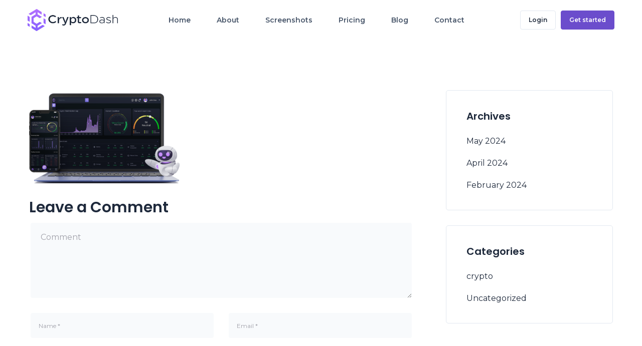

--- FILE ---
content_type: text/html; charset=UTF-8
request_url: https://cryptodash.ai/aad/dashboard-1-4/
body_size: 14671
content:
<!DOCTYPE html>
<html lang="en-US">
<head>
	<meta charset="UTF-8">
	<meta name="viewport" content="width=device-width, initial-scale=1">
	<link rel="pingback" href="https://cryptodash.ai/xmlrpc.php">
	<meta name='robots' content='index, follow, max-image-preview:large, max-snippet:-1, max-video-preview:-1' />

	<!-- This site is optimized with the Yoast SEO plugin v22.4 - https://yoast.com/wordpress/plugins/seo/ -->
	<title>CryptoDash - dashboard-(1)</title>
	<link rel="canonical" href="https://cryptodash.ai/aad/dashboard-1-4/" />
	<meta property="og:locale" content="en_US" />
	<meta property="og:type" content="article" />
	<meta property="og:title" content="CryptoDash - dashboard-(1)" />
	<meta property="og:url" content="https://cryptodash.ai/aad/dashboard-1-4/" />
	<meta property="og:site_name" content="CryptoDash" />
	<meta property="article:publisher" content="https://www.facebook.com/people/CryptoDashai/61556071426124/" />
	<meta property="og:image" content="https://cryptodash.ai/aad/dashboard-1-4" />
	<meta property="og:image:width" content="1200" />
	<meta property="og:image:height" content="771" />
	<meta property="og:image:type" content="image/png" />
	<meta name="twitter:card" content="summary_large_image" />
	<meta name="twitter:site" content="@CryptoDashAI" />
	<script type="application/ld+json" class="yoast-schema-graph">{"@context":"https://schema.org","@graph":[{"@type":"WebPage","@id":"https://cryptodash.ai/aad/dashboard-1-4/","url":"https://cryptodash.ai/aad/dashboard-1-4/","name":"CryptoDash - dashboard-(1)","isPartOf":{"@id":"https://cryptodash.ai/#website"},"primaryImageOfPage":{"@id":"https://cryptodash.ai/aad/dashboard-1-4/#primaryimage"},"image":{"@id":"https://cryptodash.ai/aad/dashboard-1-4/#primaryimage"},"thumbnailUrl":"https://cryptodash.ai/wp-content/uploads/2024/03/dashboard-1-1.png","datePublished":"2024-03-26T13:41:56+00:00","dateModified":"2024-03-26T13:41:56+00:00","breadcrumb":{"@id":"https://cryptodash.ai/aad/dashboard-1-4/#breadcrumb"},"inLanguage":"en-US","potentialAction":[{"@type":"ReadAction","target":["https://cryptodash.ai/aad/dashboard-1-4/"]}]},{"@type":"ImageObject","inLanguage":"en-US","@id":"https://cryptodash.ai/aad/dashboard-1-4/#primaryimage","url":"https://cryptodash.ai/wp-content/uploads/2024/03/dashboard-1-1.png","contentUrl":"https://cryptodash.ai/wp-content/uploads/2024/03/dashboard-1-1.png","width":1200,"height":771},{"@type":"BreadcrumbList","@id":"https://cryptodash.ai/aad/dashboard-1-4/#breadcrumb","itemListElement":[{"@type":"ListItem","position":1,"name":"Home","item":"https://cryptodash.ai/"},{"@type":"ListItem","position":2,"name":"Home","item":"https://cryptodash.ai/"},{"@type":"ListItem","position":3,"name":"dashboard-(1)"}]},{"@type":"WebSite","@id":"https://cryptodash.ai/#website","url":"https://cryptodash.ai/","name":"CryptoDash.ai","description":"Empower Your Crypto Journey.","publisher":{"@id":"https://cryptodash.ai/#organization"},"alternateName":"CryptoDash","potentialAction":[{"@type":"SearchAction","target":{"@type":"EntryPoint","urlTemplate":"https://cryptodash.ai/?s={search_term_string}"},"query-input":"required name=search_term_string"}],"inLanguage":"en-US"},{"@type":"Organization","@id":"https://cryptodash.ai/#organization","name":"CryptoDash.ai","alternateName":"CryptoDash","url":"https://cryptodash.ai/","logo":{"@type":"ImageObject","inLanguage":"en-US","@id":"https://cryptodash.ai/#/schema/logo/image/","url":"https://cryptodash.ai/wp-content/uploads/2022/03/font2-1.png","contentUrl":"https://cryptodash.ai/wp-content/uploads/2022/03/font2-1.png","width":330,"height":79,"caption":"CryptoDash.ai"},"image":{"@id":"https://cryptodash.ai/#/schema/logo/image/"},"sameAs":["https://www.facebook.com/people/CryptoDashai/61556071426124/","https://twitter.com/CryptoDashAI","https://www.youtube.com/channel/UC7sFxYb0TSEcpgGKOoBryTg"]}]}</script>
	<!-- / Yoast SEO plugin. -->


<link rel='dns-prefetch' href='//fonts.googleapis.com' />
<link rel="alternate" type="application/rss+xml" title="CryptoDash &raquo; Feed" href="https://cryptodash.ai/feed/" />
<link rel="alternate" type="application/rss+xml" title="CryptoDash &raquo; Comments Feed" href="https://cryptodash.ai/comments/feed/" />
<link rel="alternate" type="application/rss+xml" title="CryptoDash &raquo; dashboard-(1) Comments Feed" href="https://cryptodash.ai/aad/dashboard-1-4/feed/" />
<link rel="alternate" title="oEmbed (JSON)" type="application/json+oembed" href="https://cryptodash.ai/wp-json/oembed/1.0/embed?url=https%3A%2F%2Fcryptodash.ai%2Faad%2Fdashboard-1-4%2F" />
<link rel="alternate" title="oEmbed (XML)" type="text/xml+oembed" href="https://cryptodash.ai/wp-json/oembed/1.0/embed?url=https%3A%2F%2Fcryptodash.ai%2Faad%2Fdashboard-1-4%2F&#038;format=xml" />
<style id='wp-img-auto-sizes-contain-inline-css' type='text/css'>
img:is([sizes=auto i],[sizes^="auto," i]){contain-intrinsic-size:3000px 1500px}
/*# sourceURL=wp-img-auto-sizes-contain-inline-css */
</style>
<style id='wp-emoji-styles-inline-css' type='text/css'>

	img.wp-smiley, img.emoji {
		display: inline !important;
		border: none !important;
		box-shadow: none !important;
		height: 1em !important;
		width: 1em !important;
		margin: 0 0.07em !important;
		vertical-align: -0.1em !important;
		background: none !important;
		padding: 0 !important;
	}
/*# sourceURL=wp-emoji-styles-inline-css */
</style>
<link rel='stylesheet' id='wp-block-library-css' href='https://cryptodash.ai/wp-includes/css/dist/block-library/style.min.css?ver=6.9' type='text/css' media='all' />
<style id='wp-block-archives-inline-css' type='text/css'>
.wp-block-archives{box-sizing:border-box}.wp-block-archives-dropdown label{display:block}
/*# sourceURL=https://cryptodash.ai/wp-includes/blocks/archives/style.min.css */
</style>
<style id='wp-block-categories-inline-css' type='text/css'>
.wp-block-categories{box-sizing:border-box}.wp-block-categories.alignleft{margin-right:2em}.wp-block-categories.alignright{margin-left:2em}.wp-block-categories.wp-block-categories-dropdown.aligncenter{text-align:center}.wp-block-categories .wp-block-categories__label{display:block;width:100%}
/*# sourceURL=https://cryptodash.ai/wp-includes/blocks/categories/style.min.css */
</style>
<style id='wp-block-heading-inline-css' type='text/css'>
h1:where(.wp-block-heading).has-background,h2:where(.wp-block-heading).has-background,h3:where(.wp-block-heading).has-background,h4:where(.wp-block-heading).has-background,h5:where(.wp-block-heading).has-background,h6:where(.wp-block-heading).has-background{padding:1.25em 2.375em}h1.has-text-align-left[style*=writing-mode]:where([style*=vertical-lr]),h1.has-text-align-right[style*=writing-mode]:where([style*=vertical-rl]),h2.has-text-align-left[style*=writing-mode]:where([style*=vertical-lr]),h2.has-text-align-right[style*=writing-mode]:where([style*=vertical-rl]),h3.has-text-align-left[style*=writing-mode]:where([style*=vertical-lr]),h3.has-text-align-right[style*=writing-mode]:where([style*=vertical-rl]),h4.has-text-align-left[style*=writing-mode]:where([style*=vertical-lr]),h4.has-text-align-right[style*=writing-mode]:where([style*=vertical-rl]),h5.has-text-align-left[style*=writing-mode]:where([style*=vertical-lr]),h5.has-text-align-right[style*=writing-mode]:where([style*=vertical-rl]),h6.has-text-align-left[style*=writing-mode]:where([style*=vertical-lr]),h6.has-text-align-right[style*=writing-mode]:where([style*=vertical-rl]){rotate:180deg}
/*# sourceURL=https://cryptodash.ai/wp-includes/blocks/heading/style.min.css */
</style>
<style id='wp-block-group-inline-css' type='text/css'>
.wp-block-group{box-sizing:border-box}:where(.wp-block-group.wp-block-group-is-layout-constrained){position:relative}
/*# sourceURL=https://cryptodash.ai/wp-includes/blocks/group/style.min.css */
</style>
<style id='global-styles-inline-css' type='text/css'>
:root{--wp--preset--aspect-ratio--square: 1;--wp--preset--aspect-ratio--4-3: 4/3;--wp--preset--aspect-ratio--3-4: 3/4;--wp--preset--aspect-ratio--3-2: 3/2;--wp--preset--aspect-ratio--2-3: 2/3;--wp--preset--aspect-ratio--16-9: 16/9;--wp--preset--aspect-ratio--9-16: 9/16;--wp--preset--color--black: #000000;--wp--preset--color--cyan-bluish-gray: #abb8c3;--wp--preset--color--white: #ffffff;--wp--preset--color--pale-pink: #f78da7;--wp--preset--color--vivid-red: #cf2e2e;--wp--preset--color--luminous-vivid-orange: #ff6900;--wp--preset--color--luminous-vivid-amber: #fcb900;--wp--preset--color--light-green-cyan: #7bdcb5;--wp--preset--color--vivid-green-cyan: #00d084;--wp--preset--color--pale-cyan-blue: #8ed1fc;--wp--preset--color--vivid-cyan-blue: #0693e3;--wp--preset--color--vivid-purple: #9b51e0;--wp--preset--gradient--vivid-cyan-blue-to-vivid-purple: linear-gradient(135deg,rgb(6,147,227) 0%,rgb(155,81,224) 100%);--wp--preset--gradient--light-green-cyan-to-vivid-green-cyan: linear-gradient(135deg,rgb(122,220,180) 0%,rgb(0,208,130) 100%);--wp--preset--gradient--luminous-vivid-amber-to-luminous-vivid-orange: linear-gradient(135deg,rgb(252,185,0) 0%,rgb(255,105,0) 100%);--wp--preset--gradient--luminous-vivid-orange-to-vivid-red: linear-gradient(135deg,rgb(255,105,0) 0%,rgb(207,46,46) 100%);--wp--preset--gradient--very-light-gray-to-cyan-bluish-gray: linear-gradient(135deg,rgb(238,238,238) 0%,rgb(169,184,195) 100%);--wp--preset--gradient--cool-to-warm-spectrum: linear-gradient(135deg,rgb(74,234,220) 0%,rgb(151,120,209) 20%,rgb(207,42,186) 40%,rgb(238,44,130) 60%,rgb(251,105,98) 80%,rgb(254,248,76) 100%);--wp--preset--gradient--blush-light-purple: linear-gradient(135deg,rgb(255,206,236) 0%,rgb(152,150,240) 100%);--wp--preset--gradient--blush-bordeaux: linear-gradient(135deg,rgb(254,205,165) 0%,rgb(254,45,45) 50%,rgb(107,0,62) 100%);--wp--preset--gradient--luminous-dusk: linear-gradient(135deg,rgb(255,203,112) 0%,rgb(199,81,192) 50%,rgb(65,88,208) 100%);--wp--preset--gradient--pale-ocean: linear-gradient(135deg,rgb(255,245,203) 0%,rgb(182,227,212) 50%,rgb(51,167,181) 100%);--wp--preset--gradient--electric-grass: linear-gradient(135deg,rgb(202,248,128) 0%,rgb(113,206,126) 100%);--wp--preset--gradient--midnight: linear-gradient(135deg,rgb(2,3,129) 0%,rgb(40,116,252) 100%);--wp--preset--font-size--small: 13px;--wp--preset--font-size--medium: 20px;--wp--preset--font-size--large: 36px;--wp--preset--font-size--x-large: 42px;--wp--preset--spacing--20: 0.44rem;--wp--preset--spacing--30: 0.67rem;--wp--preset--spacing--40: 1rem;--wp--preset--spacing--50: 1.5rem;--wp--preset--spacing--60: 2.25rem;--wp--preset--spacing--70: 3.38rem;--wp--preset--spacing--80: 5.06rem;--wp--preset--shadow--natural: 6px 6px 9px rgba(0, 0, 0, 0.2);--wp--preset--shadow--deep: 12px 12px 50px rgba(0, 0, 0, 0.4);--wp--preset--shadow--sharp: 6px 6px 0px rgba(0, 0, 0, 0.2);--wp--preset--shadow--outlined: 6px 6px 0px -3px rgb(255, 255, 255), 6px 6px rgb(0, 0, 0);--wp--preset--shadow--crisp: 6px 6px 0px rgb(0, 0, 0);}:where(.is-layout-flex){gap: 0.5em;}:where(.is-layout-grid){gap: 0.5em;}body .is-layout-flex{display: flex;}.is-layout-flex{flex-wrap: wrap;align-items: center;}.is-layout-flex > :is(*, div){margin: 0;}body .is-layout-grid{display: grid;}.is-layout-grid > :is(*, div){margin: 0;}:where(.wp-block-columns.is-layout-flex){gap: 2em;}:where(.wp-block-columns.is-layout-grid){gap: 2em;}:where(.wp-block-post-template.is-layout-flex){gap: 1.25em;}:where(.wp-block-post-template.is-layout-grid){gap: 1.25em;}.has-black-color{color: var(--wp--preset--color--black) !important;}.has-cyan-bluish-gray-color{color: var(--wp--preset--color--cyan-bluish-gray) !important;}.has-white-color{color: var(--wp--preset--color--white) !important;}.has-pale-pink-color{color: var(--wp--preset--color--pale-pink) !important;}.has-vivid-red-color{color: var(--wp--preset--color--vivid-red) !important;}.has-luminous-vivid-orange-color{color: var(--wp--preset--color--luminous-vivid-orange) !important;}.has-luminous-vivid-amber-color{color: var(--wp--preset--color--luminous-vivid-amber) !important;}.has-light-green-cyan-color{color: var(--wp--preset--color--light-green-cyan) !important;}.has-vivid-green-cyan-color{color: var(--wp--preset--color--vivid-green-cyan) !important;}.has-pale-cyan-blue-color{color: var(--wp--preset--color--pale-cyan-blue) !important;}.has-vivid-cyan-blue-color{color: var(--wp--preset--color--vivid-cyan-blue) !important;}.has-vivid-purple-color{color: var(--wp--preset--color--vivid-purple) !important;}.has-black-background-color{background-color: var(--wp--preset--color--black) !important;}.has-cyan-bluish-gray-background-color{background-color: var(--wp--preset--color--cyan-bluish-gray) !important;}.has-white-background-color{background-color: var(--wp--preset--color--white) !important;}.has-pale-pink-background-color{background-color: var(--wp--preset--color--pale-pink) !important;}.has-vivid-red-background-color{background-color: var(--wp--preset--color--vivid-red) !important;}.has-luminous-vivid-orange-background-color{background-color: var(--wp--preset--color--luminous-vivid-orange) !important;}.has-luminous-vivid-amber-background-color{background-color: var(--wp--preset--color--luminous-vivid-amber) !important;}.has-light-green-cyan-background-color{background-color: var(--wp--preset--color--light-green-cyan) !important;}.has-vivid-green-cyan-background-color{background-color: var(--wp--preset--color--vivid-green-cyan) !important;}.has-pale-cyan-blue-background-color{background-color: var(--wp--preset--color--pale-cyan-blue) !important;}.has-vivid-cyan-blue-background-color{background-color: var(--wp--preset--color--vivid-cyan-blue) !important;}.has-vivid-purple-background-color{background-color: var(--wp--preset--color--vivid-purple) !important;}.has-black-border-color{border-color: var(--wp--preset--color--black) !important;}.has-cyan-bluish-gray-border-color{border-color: var(--wp--preset--color--cyan-bluish-gray) !important;}.has-white-border-color{border-color: var(--wp--preset--color--white) !important;}.has-pale-pink-border-color{border-color: var(--wp--preset--color--pale-pink) !important;}.has-vivid-red-border-color{border-color: var(--wp--preset--color--vivid-red) !important;}.has-luminous-vivid-orange-border-color{border-color: var(--wp--preset--color--luminous-vivid-orange) !important;}.has-luminous-vivid-amber-border-color{border-color: var(--wp--preset--color--luminous-vivid-amber) !important;}.has-light-green-cyan-border-color{border-color: var(--wp--preset--color--light-green-cyan) !important;}.has-vivid-green-cyan-border-color{border-color: var(--wp--preset--color--vivid-green-cyan) !important;}.has-pale-cyan-blue-border-color{border-color: var(--wp--preset--color--pale-cyan-blue) !important;}.has-vivid-cyan-blue-border-color{border-color: var(--wp--preset--color--vivid-cyan-blue) !important;}.has-vivid-purple-border-color{border-color: var(--wp--preset--color--vivid-purple) !important;}.has-vivid-cyan-blue-to-vivid-purple-gradient-background{background: var(--wp--preset--gradient--vivid-cyan-blue-to-vivid-purple) !important;}.has-light-green-cyan-to-vivid-green-cyan-gradient-background{background: var(--wp--preset--gradient--light-green-cyan-to-vivid-green-cyan) !important;}.has-luminous-vivid-amber-to-luminous-vivid-orange-gradient-background{background: var(--wp--preset--gradient--luminous-vivid-amber-to-luminous-vivid-orange) !important;}.has-luminous-vivid-orange-to-vivid-red-gradient-background{background: var(--wp--preset--gradient--luminous-vivid-orange-to-vivid-red) !important;}.has-very-light-gray-to-cyan-bluish-gray-gradient-background{background: var(--wp--preset--gradient--very-light-gray-to-cyan-bluish-gray) !important;}.has-cool-to-warm-spectrum-gradient-background{background: var(--wp--preset--gradient--cool-to-warm-spectrum) !important;}.has-blush-light-purple-gradient-background{background: var(--wp--preset--gradient--blush-light-purple) !important;}.has-blush-bordeaux-gradient-background{background: var(--wp--preset--gradient--blush-bordeaux) !important;}.has-luminous-dusk-gradient-background{background: var(--wp--preset--gradient--luminous-dusk) !important;}.has-pale-ocean-gradient-background{background: var(--wp--preset--gradient--pale-ocean) !important;}.has-electric-grass-gradient-background{background: var(--wp--preset--gradient--electric-grass) !important;}.has-midnight-gradient-background{background: var(--wp--preset--gradient--midnight) !important;}.has-small-font-size{font-size: var(--wp--preset--font-size--small) !important;}.has-medium-font-size{font-size: var(--wp--preset--font-size--medium) !important;}.has-large-font-size{font-size: var(--wp--preset--font-size--large) !important;}.has-x-large-font-size{font-size: var(--wp--preset--font-size--x-large) !important;}
/*# sourceURL=global-styles-inline-css */
</style>

<style id='classic-theme-styles-inline-css' type='text/css'>
/*! This file is auto-generated */
.wp-block-button__link{color:#fff;background-color:#32373c;border-radius:9999px;box-shadow:none;text-decoration:none;padding:calc(.667em + 2px) calc(1.333em + 2px);font-size:1.125em}.wp-block-file__button{background:#32373c;color:#fff;text-decoration:none}
/*# sourceURL=/wp-includes/css/classic-themes.min.css */
</style>
<link rel='stylesheet' id='contact-form-7-css' href='https://cryptodash.ai/wp-content/plugins/contact-form-7/includes/css/styles.css?ver=5.9.3' type='text/css' media='all' />
<link rel='stylesheet' id='redux-extendify-styles-css' href='https://cryptodash.ai/wp-content/plugins/monst-addons/redux-framework/redux-core/assets/css/extendify-utilities.css?ver=4.4.12' type='text/css' media='all' />
<link rel='stylesheet' id='monst-bootstrap-css' href='https://cryptodash.ai/wp-content/themes/monst/assets/css/bootstrap.min.css?ver=5.0.2' type='text/css' media='all' />
<link rel='stylesheet' id='fontawesome-css' href='https://cryptodash.ai/wp-content/themes/monst/assets/font/css/all.min.css?ver=6.0.0' type='text/css' media='all' />
<link rel='stylesheet' id='icomoon-css' href='https://cryptodash.ai/wp-content/plugins/monst-addons//assets/fonts/fonts/style.css?ver=1.0.0' type='text/css' media='all' />
<link rel='stylesheet' id='slick-css' href='https://cryptodash.ai/wp-content/plugins/monst-addons//assets/css/slick.css?ver=1.8.1' type='text/css' media='all' />
<link rel='stylesheet' id='monst-meta-box-css' href='https://cryptodash.ai/wp-content/themes/monst/assets/css/metabox.css?ver=6.9' type='text/css' media='all' />
<link rel='stylesheet' id='monst-theme-css' href='https://cryptodash.ai/wp-content/themes/monst/assets/css/scss/theme-css.css?ver=6.9' type='text/css' media='all' />
<link rel='stylesheet' id='monst-style-css' href='https://cryptodash.ai/wp-content/themes/monst/style.css?ver=6.9' type='text/css' media='all' />
<style id='monst-style-inline-css' type='text/css'>
:root   {--primary-color-one:#6B4DCC; --primary-color-three:#6B4DCC; --primary-color-four:#6B4DCC}:root   {--primary-color-two:#7F59FF; }:root   {--text-color-dark:#1E293B; --text-color-dark-two:#1E293B; --text-color-dark-three:#1E293B;
                    --text-color-dark-four:#1E293B}:root   {--text-color-light:#445E87 ; --text-color-light-two:#445E87} .blog_single_page_header  , .page_header_default   {padding:10rem 0 5rem!important} .sidemenu_area #side_menu_toggle_btn .text_rotate {min-width:90px!important; }
/*# sourceURL=monst-style-inline-css */
</style>
<link rel='stylesheet' id='monst-mobile-scss-css' href='https://cryptodash.ai/wp-content/themes/monst/assets/css/scss/mobile.css?ver=6.9' type='text/css' media='all' />
<link rel='stylesheet' id='monst-fonts-css' href='https://fonts.googleapis.com/css?family=Montserrat%3A400%2C500%2C600%2C700%2C800%2C900%7CPoppins%3A300%2C400%2C500%2C600%2C700%2C800%2C900&#038;subset=latin%2Clatin-ext' type='text/css' media='all' />
<link rel='stylesheet' id='um_modal-css' href='https://cryptodash.ai/wp-content/plugins/ultimate-member/assets/css/um-modal.min.css?ver=2.8.4' type='text/css' media='all' />
<link rel='stylesheet' id='um_ui-css' href='https://cryptodash.ai/wp-content/plugins/ultimate-member/assets/libs/jquery-ui/jquery-ui.min.css?ver=1.13.2' type='text/css' media='all' />
<link rel='stylesheet' id='um_tipsy-css' href='https://cryptodash.ai/wp-content/plugins/ultimate-member/assets/libs/tipsy/tipsy.min.css?ver=1.0.0a' type='text/css' media='all' />
<link rel='stylesheet' id='um_raty-css' href='https://cryptodash.ai/wp-content/plugins/ultimate-member/assets/libs/raty/um-raty.min.css?ver=2.6.0' type='text/css' media='all' />
<link rel='stylesheet' id='um_fonticons_ii-css' href='https://cryptodash.ai/wp-content/plugins/ultimate-member/assets/libs/legacy/fonticons/fonticons-ii.min.css?ver=2.8.4' type='text/css' media='all' />
<link rel='stylesheet' id='um_fonticons_fa-css' href='https://cryptodash.ai/wp-content/plugins/ultimate-member/assets/libs/legacy/fonticons/fonticons-fa.min.css?ver=2.8.4' type='text/css' media='all' />
<link rel='stylesheet' id='select2-css' href='https://cryptodash.ai/wp-content/plugins/ultimate-member/assets/libs/select2/select2.min.css?ver=4.0.13' type='text/css' media='all' />
<link rel='stylesheet' id='um_fileupload-css' href='https://cryptodash.ai/wp-content/plugins/ultimate-member/assets/css/um-fileupload.min.css?ver=2.8.4' type='text/css' media='all' />
<link rel='stylesheet' id='um_datetime-css' href='https://cryptodash.ai/wp-content/plugins/ultimate-member/assets/libs/pickadate/default.min.css?ver=3.6.2' type='text/css' media='all' />
<link rel='stylesheet' id='um_datetime_date-css' href='https://cryptodash.ai/wp-content/plugins/ultimate-member/assets/libs/pickadate/default.date.min.css?ver=3.6.2' type='text/css' media='all' />
<link rel='stylesheet' id='um_datetime_time-css' href='https://cryptodash.ai/wp-content/plugins/ultimate-member/assets/libs/pickadate/default.time.min.css?ver=3.6.2' type='text/css' media='all' />
<link rel='stylesheet' id='um_common-css' href='https://cryptodash.ai/wp-content/plugins/ultimate-member/assets/css/common.min.css?ver=2.8.4' type='text/css' media='all' />
<link rel='stylesheet' id='um_responsive-css' href='https://cryptodash.ai/wp-content/plugins/ultimate-member/assets/css/um-responsive.min.css?ver=2.8.4' type='text/css' media='all' />
<link rel='stylesheet' id='um_styles-css' href='https://cryptodash.ai/wp-content/plugins/ultimate-member/assets/css/um-styles.min.css?ver=2.8.4' type='text/css' media='all' />
<link rel='stylesheet' id='um_crop-css' href='https://cryptodash.ai/wp-content/plugins/ultimate-member/assets/libs/cropper/cropper.min.css?ver=1.6.1' type='text/css' media='all' />
<link rel='stylesheet' id='um_profile-css' href='https://cryptodash.ai/wp-content/plugins/ultimate-member/assets/css/um-profile.min.css?ver=2.8.4' type='text/css' media='all' />
<link rel='stylesheet' id='um_account-css' href='https://cryptodash.ai/wp-content/plugins/ultimate-member/assets/css/um-account.min.css?ver=2.8.4' type='text/css' media='all' />
<link rel='stylesheet' id='um_misc-css' href='https://cryptodash.ai/wp-content/plugins/ultimate-member/assets/css/um-misc.min.css?ver=2.8.4' type='text/css' media='all' />
<link rel='stylesheet' id='um_default_css-css' href='https://cryptodash.ai/wp-content/plugins/ultimate-member/assets/css/um-old-default.min.css?ver=2.8.4' type='text/css' media='all' />
<script type="text/javascript" src="https://cryptodash.ai/wp-includes/js/jquery/jquery.min.js?ver=3.7.1" id="jquery-core-js"></script>
<script type="text/javascript" src="https://cryptodash.ai/wp-includes/js/jquery/jquery-migrate.min.js?ver=3.4.1" id="jquery-migrate-js"></script>
<script type="text/javascript" src="https://cryptodash.ai/wp-content/plugins/ultimate-member/assets/js/um-gdpr.min.js?ver=2.8.4" id="um-gdpr-js"></script>
<link rel="https://api.w.org/" href="https://cryptodash.ai/wp-json/" /><link rel="alternate" title="JSON" type="application/json" href="https://cryptodash.ai/wp-json/wp/v2/media/3576" /><link rel="EditURI" type="application/rsd+xml" title="RSD" href="https://cryptodash.ai/xmlrpc.php?rsd" />
<meta name="generator" content="WordPress 6.9" />
<link rel='shortlink' href='https://cryptodash.ai/?p=3576' />
<meta name="generator" content="Redux 4.4.12" />		<style type="text/css">
			.um_request_name {
				display: none !important;
			}
		</style>
	<meta name="generator" content="Elementor 3.20.3; features: e_optimized_assets_loading, e_optimized_css_loading, e_font_icon_svg, additional_custom_breakpoints, block_editor_assets_optimize, e_image_loading_optimization; settings: css_print_method-external, google_font-enabled, font_display-swap">
<link rel="icon" href="https://cryptodash.ai/wp-content/uploads/2024/01/cropped-32x32-1-32x32.png" sizes="32x32" />
<link rel="icon" href="https://cryptodash.ai/wp-content/uploads/2024/01/cropped-32x32-1-192x192.png" sizes="192x192" />
<link rel="apple-touch-icon" href="https://cryptodash.ai/wp-content/uploads/2024/01/cropped-32x32-1-180x180.png" />
<meta name="msapplication-TileImage" content="https://cryptodash.ai/wp-content/uploads/2024/01/cropped-32x32-1-270x270.png" />
<link rel='stylesheet' id='elementor-frontend-css' href='https://cryptodash.ai/wp-content/plugins/elementor/assets/css/frontend-lite.min.css?ver=3.20.3' type='text/css' media='all' />
<link rel='stylesheet' id='elementor-post-12-css' href='https://cryptodash.ai/wp-content/uploads/elementor/css/post-12.css?ver=1721647158' type='text/css' media='all' />
<link rel='stylesheet' id='elementor-post-2076-css' href='https://cryptodash.ai/wp-content/uploads/elementor/css/post-2076.css?ver=1721647158' type='text/css' media='all' />
<link rel='stylesheet' id='elementor-post-609-css' href='https://cryptodash.ai/wp-content/uploads/elementor/css/post-609.css?ver=1721648893' type='text/css' media='all' />
<link rel='stylesheet' id='swiper-css' href='https://cryptodash.ai/wp-content/plugins/elementor/assets/lib/swiper/v8/css/swiper.min.css?ver=8.4.5' type='text/css' media='all' />
<link rel='stylesheet' id='elementor-post-8-css' href='https://cryptodash.ai/wp-content/uploads/elementor/css/post-8.css?ver=1721647158' type='text/css' media='all' />
<link rel='stylesheet' id='google-fonts-1-css' href='https://fonts.googleapis.com/css?family=Roboto%3A100%2C100italic%2C200%2C200italic%2C300%2C300italic%2C400%2C400italic%2C500%2C500italic%2C600%2C600italic%2C700%2C700italic%2C800%2C800italic%2C900%2C900italic%7CRoboto+Slab%3A100%2C100italic%2C200%2C200italic%2C300%2C300italic%2C400%2C400italic%2C500%2C500italic%2C600%2C600italic%2C700%2C700italic%2C800%2C800italic%2C900%2C900italic&#038;display=swap&#038;ver=6.9' type='text/css' media='all' />
</head>
<body class="attachment wp-singular attachment-template-default attachmentid-3576 attachment-png wp-theme-monst right-sidebar scrollbarcolor group-blog enabled_sticky_header  elementor-default elementor-kit-8">
	<div id="page" class="page_wapper hfeed site">
	<div id="wrapper_full" class="content_all_warpper">
							 <div class="preloader-active">
                <div class="logo jump text-center">
				                    <img src="https://cryptodash.ai/wp-content/uploads/2024/04/load.gif" alt="perloader" class="img-fluid" />
								                </div>

        </div>
   
 
<!-- End. Loader -->
		<header class="mobile_header sticky-bar">
    <div class="bottom_content clearfix">
        <div class="container">
            <div class="d-flex align-items-center">
                <div class="mobile_logo">
                    <div class="logo_box">
    <a href="https://cryptodash.ai"
        class="logo">
        <img src="https://cryptodash.ai/wp-content/uploads/2022/03/font2-1.png" alt="CryptoDash"
            class="logo_default_sticky">
    </a>
</div>
                </div>
                
                <div class="navbar_togglers">
                    <button class="navbar-burger">
                        <svg class="fill-current h-4 w-4" viewbox="0 0 20 20" xmlns="http://www.w3.org/2000/svg">
                            <path d="M0 3h20v2H0V3zm0 6h20v2H0V9zm0 6h20v2H0v-2z"></path>
                        </svg>
                    </button>
                </div>
            </div>
        </div>
    </div>
</header>
    <div class="header_area" id="header_contents">
    
			<!-- the loop -->
							<div data-elementor-type="wp-post" data-elementor-id="12" class="elementor elementor-12">
						<section class="elementor-section elementor-top-section elementor-element elementor-element-97c002e elementor-section-full_width elementor-section-height-default elementor-section-height-default" data-id="97c002e" data-element_type="section">
						<div class="elementor-container elementor-column-gap-no">
					<div class="elementor-column elementor-col-100 elementor-top-column elementor-element elementor-element-1f499f3" data-id="1f499f3" data-element_type="column">
			<div class="elementor-widget-wrap elementor-element-populated">
						<div class="elementor-element elementor-element-9e0902d elementor-widget elementor-widget-monst-header-v1" data-id="9e0902d" data-element_type="widget" data-widget_type="monst-header-v1.default">
				<div class="elementor-widget-container">
			

<header class="default_header in_elementor">
        <div class="auto-container">
        <nav class="inner_box">
            <div class="logo_box">
                <a href="https://cryptodash.ai"
                                        class="logo navbar_brand">
                    <img decoding="async" src="https://cryptodash.ai/wp-content/uploads/2022/03/font2-1.png"
                        alt="CryptoDash" class="logo_default">
                </a>
            </div>
            <div class="menu_area">
                <ul id="menu-main-menu" class="navbar_nav" itemscope itemtype="http://www.schema.org/SiteNavigationElement"><li  id="menu-item-30" class="menu-item menu-item-type-custom menu-item-object-custom menu-item-home menu-item-30 nav-item"><a itemprop="url" href="https://cryptodash.ai/" class="nav-link"><span itemprop="name">Home</span></a></li>
<li  id="menu-item-67" class="menu-item menu-item-type-post_type menu-item-object-page menu-item-67 nav-item"><a itemprop="url" href="https://cryptodash.ai/about-us/" class="nav-link"><span itemprop="name">About</span></a></li>
<li  id="menu-item-3447" class="menu-item menu-item-type-post_type menu-item-object-page menu-item-3447 nav-item"><a itemprop="url" href="https://cryptodash.ai/screenshots/" class="nav-link"><span itemprop="name">Screenshots</span></a></li>
<li  id="menu-item-2662" class="menu-item menu-item-type-post_type menu-item-object-page menu-item-2662 nav-item"><a itemprop="url" href="https://cryptodash.ai/pricing/" class="nav-link"><span itemprop="name">Pricing</span></a></li>
<li  id="menu-item-2921" class="menu-item menu-item-type-post_type menu-item-object-page menu-item-2921 nav-item"><a itemprop="url" href="https://cryptodash.ai/blog/" class="nav-link"><span itemprop="name">Blog</span></a></li>
<li  id="menu-item-95" class="menu-item menu-item-type-post_type menu-item-object-page menu-item-95 nav-item"><a itemprop="url" href="https://cryptodash.ai/contact/" class="nav-link"><span itemprop="name">Contact</span></a></li>
</ul>            </div>
            <div class="button_box_menu">
            <div class="navbar_togglers">
                    <button class="navbar-burger">
                        <svg class="fill-current h-4 w-4" viewbox="0 0 20 20" xmlns="http://www.w3.org/2000/svg">
                            <path d="M0 3h20v2H0V3zm0 6h20v2H0V9zm0 6h20v2H0v-2z"></path>
                        </svg>
                    </button>
                </div>
            </div>
            <div class="right_content">
                                               <a href="https://app.cryptodash.ai/login" class="theme_btn two"
                            target=&quot;_blank&quot;                             rel=&quot;nofollow&quot;>Login                            <i class="fi-rs-arrow-right"></i>
                        </a> 
                      
                                                                     <a href="https://app.cryptodash.ai/register" class="theme_btn one"
                            target=&quot;_blank&quot;                             rel=&quot;nofollow&quot;>Get started                            <i class="fi-rs-arrow-right"></i>
                        </a> 
                      
                            </div>
        </nav>
                </div>
</header>
 


    		</div>
				</div>
					</div>
		</div>
					</div>
		</section>
				</div>
						<!-- end of the loop -->

		
	    </div>      


	   	   	   <div class="sticky_header_area sticky-bar" id="sticky_header_area">
    
			<!-- the loop -->
							<div data-elementor-type="wp-post" data-elementor-id="2076" class="elementor elementor-2076">
						<section class="elementor-section elementor-top-section elementor-element elementor-element-dcd93b4 elementor-section-full_width elementor-section-height-default elementor-section-height-default" data-id="dcd93b4" data-element_type="section" data-settings="{&quot;background_background&quot;:&quot;classic&quot;}">
							<div class="elementor-background-overlay"></div>
							<div class="elementor-container elementor-column-gap-no">
					<div class="elementor-column elementor-col-100 elementor-top-column elementor-element elementor-element-9a282b6" data-id="9a282b6" data-element_type="column">
			<div class="elementor-widget-wrap elementor-element-populated">
						<div class="elementor-element elementor-element-7109546 elementor-widget elementor-widget-monst-header-v1" data-id="7109546" data-element_type="widget" data-widget_type="monst-header-v1.default">
				<div class="elementor-widget-container">
			

<header class="default_header in_elementor">
        <div class="auto-container">
        <nav class="inner_box">
            <div class="logo_box">
                <a href="https://cryptodash.ai"
                                        class="logo navbar_brand">
                    <img decoding="async" src="https://cryptodash.ai/wp-content/uploads/2022/03/font2.png"
                        alt="CryptoDash" class="logo_default">
                </a>
            </div>
            <div class="menu_area">
                <ul id="menu-main-menu-1" class="navbar_nav" itemscope itemtype="http://www.schema.org/SiteNavigationElement"><li  class="menu-item menu-item-type-custom menu-item-object-custom menu-item-home menu-item-30 nav-item"><a itemprop="url" href="https://cryptodash.ai/" class="nav-link"><span itemprop="name">Home</span></a></li>
<li  class="menu-item menu-item-type-post_type menu-item-object-page menu-item-67 nav-item"><a itemprop="url" href="https://cryptodash.ai/about-us/" class="nav-link"><span itemprop="name">About</span></a></li>
<li  class="menu-item menu-item-type-post_type menu-item-object-page menu-item-3447 nav-item"><a itemprop="url" href="https://cryptodash.ai/screenshots/" class="nav-link"><span itemprop="name">Screenshots</span></a></li>
<li  class="menu-item menu-item-type-post_type menu-item-object-page menu-item-2662 nav-item"><a itemprop="url" href="https://cryptodash.ai/pricing/" class="nav-link"><span itemprop="name">Pricing</span></a></li>
<li  class="menu-item menu-item-type-post_type menu-item-object-page menu-item-2921 nav-item"><a itemprop="url" href="https://cryptodash.ai/blog/" class="nav-link"><span itemprop="name">Blog</span></a></li>
<li  class="menu-item menu-item-type-post_type menu-item-object-page menu-item-95 nav-item"><a itemprop="url" href="https://cryptodash.ai/contact/" class="nav-link"><span itemprop="name">Contact</span></a></li>
</ul>            </div>
            <div class="button_box_menu">
            <div class="navbar_togglers">
                    <button class="navbar-burger">
                        <svg class="fill-current h-4 w-4" viewbox="0 0 20 20" xmlns="http://www.w3.org/2000/svg">
                            <path d="M0 3h20v2H0V3zm0 6h20v2H0V9zm0 6h20v2H0v-2z"></path>
                        </svg>
                    </button>
                </div>
            </div>
            <div class="right_content">
                                               <a href="https://app.cryptodash.ai/login" class="theme_btn two"
                            target=&quot;_blank&quot;                             rel=&quot;nofollow&quot;>Login                            <i class="fi-rs-arrow-right"></i>
                        </a> 
                      
                                                                     <a href="https://app.cryptodash.ai/register" class="theme_btn one"
                            target=&quot;_blank&quot;                             rel=&quot;nofollow&quot;>Get started                            <i class="fi-rs-arrow-right"></i>
                        </a> 
                      
                            </div>
        </nav>
                </div>
</header>
 


    		</div>
				</div>
					</div>
		</div>
					</div>
		</section>
				</div>
						<!-- end of the loop -->

		
	</div>      	   																		<div id="content"
				class="site-content ">
								<div class="auto-container auto_container">
									<div class="row default_row">	<div id="primary" class="content-area  col-lg-8 col-md-12 col-sm-12 col-xs-12">
		<main id="main" class="site-main" role="main">
			<div class="row">
 
							<article id="post-3576" class="clearfix post-3576 attachment type-attachment status-inherit hentry">
	<div class="entry-content clearfix">
		<p class="attachment"><a href='https://cryptodash.ai/wp-content/uploads/2024/03/dashboard-1-1.png'><img fetchpriority="high" decoding="async" width="300" height="193" src="https://cryptodash.ai/wp-content/uploads/2024/03/dashboard-1-1-300x193.png" class="attachment-medium size-medium" alt="" srcset="https://cryptodash.ai/wp-content/uploads/2024/03/dashboard-1-1-300x193.png 300w, https://cryptodash.ai/wp-content/uploads/2024/03/dashboard-1-1-1024x658.png 1024w, https://cryptodash.ai/wp-content/uploads/2024/03/dashboard-1-1-768x493.png 768w, https://cryptodash.ai/wp-content/uploads/2024/03/dashboard-1-1.png 1200w" sizes="(max-width: 300px) 100vw, 300px" /></a></p>
		<div class="clearfix"></div>
			</div><!-- .entry-content -->
	</article><!-- #post-## -->				<div class="sec_comments padding-t-8 padding-b-3" id="comments">
    <div class="container_no">
        <div class="justify-content-center">
 
                                                                    	<div id="respond" class="comment-respond">
		<h2 class="blog-details__content-title">Leave a Comment <small><a rel="nofollow" id="cancel-comment-reply-link" href="/aad/dashboard-1-4/#respond" style="display:none;">Cancel reply</a></small></h2><form action="https://cryptodash.ai/wp-comments-post.php" method="post" id="commentform" class="reply-form row no-gutters"><div class="col-md-12 "><textarea name="comment" id="comment" class="message" placeholder="Comment"></textarea></div><div class="col-md-6 name-field"> <input type="text"  name="author" id="name" value="" placeholder="Name *" > </div>
<div class="col-md-6 email-field"> <input type="email"  name="email" id="email" value="" placeholder="Email *" > </div>
<div class="col-md-12 "><input type="url"  name="url" value="" placeholder="Website (Optional)"> </div>
<p class="comment-form-cookies-consent"><input id="wp-comment-cookies-consent" name="wp-comment-cookies-consent" type="checkbox" value="yes" /> <label for="wp-comment-cookies-consent">Save my name, email, and website in this browser for the next time I comment.</label></p>
<p class="form-submit"><input name="submit" type="submit" id="submit" class="theme-btn btn-style-one" value="Post Comment" /> <input type='hidden' name='comment_post_ID' value='3576' id='comment_post_ID' />
<input type='hidden' name='comment_parent' id='comment_parent' value='0' />
</p><p style="display: none !important;" class="akismet-fields-container" data-prefix="ak_"><label>&#916;<textarea name="ak_hp_textarea" cols="45" rows="8" maxlength="100"></textarea></label><input type="hidden" id="ak_js_1" name="ak_js" value="195"/><script>document.getElementById( "ak_js_1" ).setAttribute( "value", ( new Date() ).getTime() );</script></p></form>	</div><!-- #respond -->
	            </div>
   
    </div>
</div>				
		</div><!-- #row -->
		</main><!-- #main -->
	</div><!-- #primary -->
<aside id="secondary" class="widget-area   all_side_bar  col-lg-4 col-md-12 col-sm-12">		
	<div class="page_siderbar side_bar">
	<div class="widgets_grid_box"><div id="block-5" class="widget widget_block"><div class="wp-block-group"><div class="wp-block-group__inner-container is-layout-flow wp-block-group-is-layout-flow"><h2 class="wp-block-heading">Archives</h2><ul class="wp-block-archives-list wp-block-archives">	<li><a href='https://cryptodash.ai/2024/05/'>May 2024</a></li>
	<li><a href='https://cryptodash.ai/2024/04/'>April 2024</a></li>
	<li><a href='https://cryptodash.ai/2024/02/'>February 2024</a></li>
</ul></div></div></div> </div><div class="widgets_grid_box"><div id="block-6" class="widget widget_block"><div class="wp-block-group"><div class="wp-block-group__inner-container is-layout-flow wp-block-group-is-layout-flow"><h2 class="wp-block-heading">Categories</h2><ul class="wp-block-categories-list wp-block-categories">	<li class="cat-item cat-item-24"><a href="https://cryptodash.ai/category/crypto/">crypto</a>
</li>
	<li class="cat-item cat-item-1"><a href="https://cryptodash.ai/category/uncategorized/">Uncategorized</a>
</li>
</ul></div></div></div> </div>	</div>
</aside>
                        </div>
          </div>
        </div>
      </div>
      <div class="footer_area" id="footer_contents">
  
			<!-- the loop -->
							<div data-elementor-type="wp-post" data-elementor-id="609" class="elementor elementor-609">
						<section class="elementor-section elementor-top-section elementor-element elementor-element-6c270f2 elementor-section-boxed elementor-section-height-default elementor-section-height-default" data-id="6c270f2" data-element_type="section">
						<div class="elementor-container elementor-column-gap-default">
					<div class="elementor-column elementor-col-50 elementor-top-column elementor-element elementor-element-cef9950" data-id="cef9950" data-element_type="column" data-settings="{&quot;background_background&quot;:&quot;classic&quot;}">
			<div class="elementor-widget-wrap elementor-element-populated">
						<div class="elementor-element elementor-element-27828ec elementor-widget elementor-widget-monst-logo-v1" data-id="27828ec" data-element_type="widget" data-widget_type="monst-logo-v1.default">
				<div class="elementor-widget-container">
			
<div class="logo_box">
                <a href="https://cryptodash.ai"
                                        class="logo navbar_brand">
                    <img decoding="async" src="https://cryptodash.ai/wp-content/uploads/2022/03/font2-1.png"
                        alt="CryptoDash" class="logo_default">
                </a>
            </div> 
    		</div>
				</div>
				<div class="elementor-element elementor-element-274bb59 elementor-widget elementor-widget-text-editor" data-id="274bb59" data-element_type="widget" data-widget_type="text-editor.default">
				<div class="elementor-widget-container">
			<style>/*! elementor - v3.20.0 - 26-03-2024 */
.elementor-widget-text-editor.elementor-drop-cap-view-stacked .elementor-drop-cap{background-color:#69727d;color:#fff}.elementor-widget-text-editor.elementor-drop-cap-view-framed .elementor-drop-cap{color:#69727d;border:3px solid;background-color:transparent}.elementor-widget-text-editor:not(.elementor-drop-cap-view-default) .elementor-drop-cap{margin-top:8px}.elementor-widget-text-editor:not(.elementor-drop-cap-view-default) .elementor-drop-cap-letter{width:1em;height:1em}.elementor-widget-text-editor .elementor-drop-cap{float:left;text-align:center;line-height:1;font-size:50px}.elementor-widget-text-editor .elementor-drop-cap-letter{display:inline-block}</style>				<p style="margin: 0;">© 2024 CryptoDash. All rights reserved. Developed by <a class="text-blue-400" href="https://webaxus.com/" target="_blank" rel="noopener">WEBAXUS</a></p>						</div>
				</div>
				<div class="elementor-element elementor-element-3de5747 elementor-icon-list--layout-inline elementor-list-item-link-full_width elementor-widget elementor-widget-icon-list" data-id="3de5747" data-element_type="widget" data-widget_type="icon-list.default">
				<div class="elementor-widget-container">
			<link rel="stylesheet" href="https://cryptodash.ai/wp-content/plugins/elementor/assets/css/widget-icon-list.min.css">		<ul class="elementor-icon-list-items elementor-inline-items">
							<li class="elementor-icon-list-item elementor-inline-item">
											<a href="https://www.facebook.com/profile.php?id=61556071426124">

												<span class="elementor-icon-list-icon">
							<svg aria-hidden="true" class="e-font-icon-svg e-fab-facebook" viewBox="0 0 512 512" xmlns="http://www.w3.org/2000/svg"><path d="M504 256C504 119 393 8 256 8S8 119 8 256c0 123.78 90.69 226.38 209.25 245V327.69h-63V256h63v-54.64c0-62.15 37-96.48 93.67-96.48 27.14 0 55.52 4.84 55.52 4.84v61h-31.28c-30.8 0-40.41 19.12-40.41 38.73V256h68.78l-11 71.69h-57.78V501C413.31 482.38 504 379.78 504 256z"></path></svg>						</span>
										<span class="elementor-icon-list-text"></span>
											</a>
									</li>
								<li class="elementor-icon-list-item elementor-inline-item">
											<a href="https://twitter.com/CryptoDashAI">

												<span class="elementor-icon-list-icon">
							<svg aria-hidden="true" class="e-font-icon-svg e-fab-twitter" viewBox="0 0 512 512" xmlns="http://www.w3.org/2000/svg"><path d="M459.37 151.716c.325 4.548.325 9.097.325 13.645 0 138.72-105.583 298.558-298.558 298.558-59.452 0-114.68-17.219-161.137-47.106 8.447.974 16.568 1.299 25.34 1.299 49.055 0 94.213-16.568 130.274-44.832-46.132-.975-84.792-31.188-98.112-72.772 6.498.974 12.995 1.624 19.818 1.624 9.421 0 18.843-1.3 27.614-3.573-48.081-9.747-84.143-51.98-84.143-102.985v-1.299c13.969 7.797 30.214 12.67 47.431 13.319-28.264-18.843-46.781-51.005-46.781-87.391 0-19.492 5.197-37.36 14.294-52.954 51.655 63.675 129.3 105.258 216.365 109.807-1.624-7.797-2.599-15.918-2.599-24.04 0-57.828 46.782-104.934 104.934-104.934 30.213 0 57.502 12.67 76.67 33.137 23.715-4.548 46.456-13.32 66.599-25.34-7.798 24.366-24.366 44.833-46.132 57.827 21.117-2.273 41.584-8.122 60.426-16.243-14.292 20.791-32.161 39.308-52.628 54.253z"></path></svg>						</span>
										<span class="elementor-icon-list-text"></span>
											</a>
									</li>
								<li class="elementor-icon-list-item elementor-inline-item">
											<a href="https://www.youtube.com/@CryptoDashAI">

												<span class="elementor-icon-list-icon">
							<svg aria-hidden="true" class="e-font-icon-svg e-fab-youtube" viewBox="0 0 576 512" xmlns="http://www.w3.org/2000/svg"><path d="M549.655 124.083c-6.281-23.65-24.787-42.276-48.284-48.597C458.781 64 288 64 288 64S117.22 64 74.629 75.486c-23.497 6.322-42.003 24.947-48.284 48.597-11.412 42.867-11.412 132.305-11.412 132.305s0 89.438 11.412 132.305c6.281 23.65 24.787 41.5 48.284 47.821C117.22 448 288 448 288 448s170.78 0 213.371-11.486c23.497-6.321 42.003-24.171 48.284-47.821 11.412-42.867 11.412-132.305 11.412-132.305s0-89.438-11.412-132.305zm-317.51 213.508V175.185l142.739 81.205-142.739 81.201z"></path></svg>						</span>
										<span class="elementor-icon-list-text"></span>
											</a>
									</li>
								<li class="elementor-icon-list-item elementor-inline-item">
											<a href="http://t.me/CryptoDashAI">

												<span class="elementor-icon-list-icon">
							<svg aria-hidden="true" class="e-font-icon-svg e-fab-telegram" viewBox="0 0 496 512" xmlns="http://www.w3.org/2000/svg"><path d="M248 8C111 8 0 119 0 256s111 248 248 248 248-111 248-248S385 8 248 8zm121.8 169.9l-40.7 191.8c-3 13.6-11.1 16.9-22.4 10.5l-62-45.7-29.9 28.8c-3.3 3.3-6.1 6.1-12.5 6.1l4.4-63.1 114.9-103.8c5-4.4-1.1-6.9-7.7-2.5l-142 89.4-61.2-19.1c-13.3-4.2-13.6-13.3 2.8-19.7l239.1-92.2c11.1-4 20.8 2.7 17.2 19.5z"></path></svg>						</span>
										<span class="elementor-icon-list-text"></span>
											</a>
									</li>
								<li class="elementor-icon-list-item elementor-inline-item">
											<a href="https://www.facebook.com/groups/cryptodash">

												<span class="elementor-icon-list-icon">
							<svg aria-hidden="true" class="e-font-icon-svg e-fas-users" viewBox="0 0 640 512" xmlns="http://www.w3.org/2000/svg"><path d="M96 224c35.3 0 64-28.7 64-64s-28.7-64-64-64-64 28.7-64 64 28.7 64 64 64zm448 0c35.3 0 64-28.7 64-64s-28.7-64-64-64-64 28.7-64 64 28.7 64 64 64zm32 32h-64c-17.6 0-33.5 7.1-45.1 18.6 40.3 22.1 68.9 62 75.1 109.4h66c17.7 0 32-14.3 32-32v-32c0-35.3-28.7-64-64-64zm-256 0c61.9 0 112-50.1 112-112S381.9 32 320 32 208 82.1 208 144s50.1 112 112 112zm76.8 32h-8.3c-20.8 10-43.9 16-68.5 16s-47.6-6-68.5-16h-8.3C179.6 288 128 339.6 128 403.2V432c0 26.5 21.5 48 48 48h288c26.5 0 48-21.5 48-48v-28.8c0-63.6-51.6-115.2-115.2-115.2zm-223.7-13.4C161.5 263.1 145.6 256 128 256H64c-35.3 0-64 28.7-64 64v32c0 17.7 14.3 32 32 32h65.9c6.3-47.4 34.9-87.3 75.2-109.4z"></path></svg>						</span>
										<span class="elementor-icon-list-text"></span>
											</a>
									</li>
						</ul>
				</div>
				</div>
					</div>
		</div>
				<div class="elementor-column elementor-col-50 elementor-top-column elementor-element elementor-element-addd3b0" data-id="addd3b0" data-element_type="column">
			<div class="elementor-widget-wrap elementor-element-populated">
						<section class="elementor-section elementor-inner-section elementor-element elementor-element-b7e37ac elementor-section-boxed elementor-section-height-default elementor-section-height-default" data-id="b7e37ac" data-element_type="section">
						<div class="elementor-container elementor-column-gap-default">
					<div class="elementor-column elementor-col-50 elementor-inner-column elementor-element elementor-element-1c164e0" data-id="1c164e0" data-element_type="column">
			<div class="elementor-widget-wrap elementor-element-populated">
						<div class="elementor-element elementor-element-0d177f4 elementor-widget elementor-widget-monst-title-v1" data-id="0d177f4" data-element_type="widget" data-widget_type="monst-title-v1.default">
				<div class="elementor-widget-container">
			    
        <div class="section_title type_one">
                                        <div class="title_whole">
                      
                        <div class="title"> Useful Links  </div>
                      

                </div>
                                </div> 


    		</div>
				</div>
				<div class="elementor-element elementor-element-0d3cfa3 elementor-widget elementor-widget-monst-list-items-v1" data-id="0d3cfa3" data-element_type="widget" data-widget_type="monst-list-items-v1.default">
				<div class="elementor-widget-container">
			
<div class="list_item_box style_list">
    <ul class="list-inline">
                <li class="list_items">
            <small class='d-flex align-items-center'>
                                                <span class="icon_bx">
                    <i class="fa fab fas fa fa-arrow-circle-right"></i>
                </span>
                                                <a class="nav-link" href="https://cryptodash.ai/terms-conditions/%20"
                      rel=&quot;nofollow&quot;>
                    Terms &amp; conditions                </a>
            </small>
        </li>
                <li class="list_items">
            <small class='d-flex align-items-center'>
                                                <span class="icon_bx">
                    <i class="fa fab fas fa fa-arrow-circle-right"></i>
                </span>
                                                <a class="nav-link" href="https://cryptodash.ai/privacy-policy/"
                      rel=&quot;nofollow&quot;>
                    Privacy Policy
                </a>
            </small>
        </li>
                <li class="list_items">
            <small class='d-flex align-items-center'>
                                                <span class="icon_bx">
                    <i class="fa fab fas fa fa-arrow-circle-right"></i>
                </span>
                                                <a class="nav-link" href="https://cryptodash.ai/refund-policy/"
                      rel=&quot;nofollow&quot;>
                    Refund Policy                </a>
            </small>
        </li>
                <li class="list_items">
            <small class='d-flex align-items-center'>
                                                <span class="icon_bx">
                    <i class="fa fab fas fa fa-arrow-circle-right"></i>
                </span>
                                                <a class="nav-link" href="https://cryptodash.ai/faqs/"
                      rel=&quot;nofollow&quot;>
                    Faqs                </a>
            </small>
        </li>
                <li class="list_items">
            <small class='d-flex align-items-center'>
                                                <span class="icon_bx">
                    <i class="fa fab fas fa fa-arrow-circle-right"></i>
                </span>
                                                <a class="nav-link" href="https://cryptodash.ai/contact/"
                      rel=&quot;nofollow&quot;>
                    Contact                </a>
            </small>
        </li>
            </ul>
</div>

		</div>
				</div>
					</div>
		</div>
				<div class="elementor-column elementor-col-50 elementor-inner-column elementor-element elementor-element-b5cc9f6" data-id="b5cc9f6" data-element_type="column">
			<div class="elementor-widget-wrap elementor-element-populated">
						<div class="elementor-element elementor-element-ef0672a elementor-widget elementor-widget-monst-title-v1" data-id="ef0672a" data-element_type="widget" data-widget_type="monst-title-v1.default">
				<div class="elementor-widget-container">
			    
        <div class="section_title type_one">
                                        <div class="title_whole">
                      
                        <div class="title"> About  </div>
                      

                </div>
                                </div> 


    		</div>
				</div>
				<div class="elementor-element elementor-element-bdfeb9c elementor-widget elementor-widget-monst-list-items-v1" data-id="bdfeb9c" data-element_type="widget" data-widget_type="monst-list-items-v1.default">
				<div class="elementor-widget-container">
			
<div class="list_item_box style_list">
    <ul class="list-inline">
                <li class="list_items">
            <small class='d-flex align-items-center'>
                                                <span class="icon_bx">
                    <i class="fa fab fas fa fa-arrow-circle-right"></i>
                </span>
                                                <a class="nav-link" href="https://cryptodash.ai/pricing/"
                      rel=&quot;nofollow&quot;>
                    Pricing
                </a>
            </small>
        </li>
                <li class="list_items">
            <small class='d-flex align-items-center'>
                                                <span class="icon_bx">
                    <i class="fa fab fas fa fa-arrow-circle-right"></i>
                </span>
                                                <a class="nav-link" href="https://cryptodash.ai/testimonials/"
                      rel=&quot;nofollow&quot;>
                    Testimonials
                </a>
            </small>
        </li>
                <li class="list_items">
            <small class='d-flex align-items-center'>
                                                <span class="icon_bx">
                    <i class="fa fab fas fa fa-arrow-circle-right"></i>
                </span>
                                                <a class="nav-link" href="https://cryptodash.ai/3181-2/"
                      rel=&quot;nofollow&quot;>
                    Carrers
                </a>
            </small>
        </li>
                <li class="list_items">
            <small class='d-flex align-items-center'>
                                                <span class="icon_bx">
                    <i class="fa fab fas fa fa-arrow-circle-right"></i>
                </span>
                                                <a class="nav-link" href="https://cryptodash.ai/about-us/"
                      rel=&quot;nofollow&quot;>
                    About Us                </a>
            </small>
        </li>
                <li class="list_items">
            <small class='d-flex align-items-center'>
                                                <span class="icon_bx">
                    <i class="fa fab fas fa fa-arrow-circle-right"></i>
                </span>
                                                <a class="nav-link" href="https://cryptodash.ai/blog/"
                      rel=&quot;nofollow&quot;>
                    
Blog                </a>
            </small>
        </li>
            </ul>
</div>

		</div>
				</div>
					</div>
		</div>
					</div>
		</section>
					</div>
		</div>
					</div>
		</section>
				</div>
						<!-- end of the loop -->

		
	</div>
            <header class="mobile_header_hidden mobile_header_panel">
    <div class="navbar-backdrop"></div>
    <div class="mobile_content">
        <button class="navbar-close">
            <svg class="h-6 w-6 text-blueGray-400 cursor-pointer hover:text-blue-500" xmlns="http://www.w3.org/2000/svg"
                fill="none" viewbox="0 0 24 24" stroke="currentColor">
                <path stroke-linecap="round" stroke-linejoin="round" stroke-width="2" d="M6 18L18 6M6 6l12 12"></path>
            </svg>
        </button>
            <div class="mobile-menu">
                <ul id="menu-main-menu-2" class="navbar_nav" itemscope itemtype="http://www.schema.org/SiteNavigationElement"><li  class="menu-item menu-item-type-custom menu-item-object-custom menu-item-home menu-item-30 nav-item"><a itemprop="url" href="https://cryptodash.ai/" class="nav-link"><span itemprop="name">Home</span></a></li>
<li  class="menu-item menu-item-type-post_type menu-item-object-page menu-item-67 nav-item"><a itemprop="url" href="https://cryptodash.ai/about-us/" class="nav-link"><span itemprop="name">About</span></a></li>
<li  class="menu-item menu-item-type-post_type menu-item-object-page menu-item-3447 nav-item"><a itemprop="url" href="https://cryptodash.ai/screenshots/" class="nav-link"><span itemprop="name">Screenshots</span></a></li>
<li  class="menu-item menu-item-type-post_type menu-item-object-page menu-item-2662 nav-item"><a itemprop="url" href="https://cryptodash.ai/pricing/" class="nav-link"><span itemprop="name">Pricing</span></a></li>
<li  class="menu-item menu-item-type-post_type menu-item-object-page menu-item-2921 nav-item"><a itemprop="url" href="https://cryptodash.ai/blog/" class="nav-link"><span itemprop="name">Blog</span></a></li>
<li  class="menu-item menu-item-type-post_type menu-item-object-page menu-item-95 nav-item"><a itemprop="url" href="https://cryptodash.ai/contact/" class="nav-link"><span itemprop="name">Contact</span></a></li>
</ul>            </div>
                        <div class="group_button">
          
                <a href="" class="theme_btn one">
                    Sign Up                </a>

                <a href="" class="theme_btn two">
                    Log In                </a>
            </div>
              
             
                        <div class="mt-auto">
                                            <a class="inline-block px-1" href="">
                            <i class="fab fa-facebook"></i>
                        </a>
                                         
                    <a class="inline-block px-1" href="">
                        <i class="fab fa-twitter"></i>
                    </a>
                                                            <a class="inline-block px-1" href="">
                        <i class="fab fa-skype"></i>
                    </a>
                                                            <a class="inline-block px-1" href="">
                        <i class="fab fa-youtube"></i>
                    </a>
                                                            <a class="inline-block px-1" href="">
                        <i class="fab fa-instagram"></i>
                    </a>
                                </div>
             
        </div>
</header>
         
    </div>
  
    <!--page_wapper-->
    
<div id="um_upload_single" style="display:none"></div>

<div id="um_view_photo" style="display:none">

	<a href="javascript:void(0);" data-action="um_remove_modal" class="um-modal-close"
	   aria-label="Close view photo modal">
		<i class="um-faicon-times"></i>
	</a>

	<div class="um-modal-body photo">
		<div class="um-modal-photo"></div>
	</div>

</div>
<script type="speculationrules">
{"prefetch":[{"source":"document","where":{"and":[{"href_matches":"/*"},{"not":{"href_matches":["/wp-*.php","/wp-admin/*","/wp-content/uploads/*","/wp-content/*","/wp-content/plugins/*","/wp-content/themes/monst/*","/*\\?(.+)"]}},{"not":{"selector_matches":"a[rel~=\"nofollow\"]"}},{"not":{"selector_matches":".no-prefetch, .no-prefetch a"}}]},"eagerness":"conservative"}]}
</script>
<script type="text/javascript" src="https://cryptodash.ai/wp-content/plugins/contact-form-7/includes/swv/js/index.js?ver=5.9.3" id="swv-js"></script>
<script type="text/javascript" id="contact-form-7-js-extra">
/* <![CDATA[ */
var wpcf7 = {"api":{"root":"https://cryptodash.ai/wp-json/","namespace":"contact-form-7/v1"}};
//# sourceURL=contact-form-7-js-extra
/* ]]> */
</script>
<script type="text/javascript" src="https://cryptodash.ai/wp-content/plugins/contact-form-7/includes/js/index.js?ver=5.9.3" id="contact-form-7-js"></script>
<script type="text/javascript" src="https://cryptodash.ai/wp-content/themes/monst/assets/js/bootstrap.min.js?ver=5.0.2" id="monst-bootstrapjs-js"></script>
<script type="text/javascript" src="https://cryptodash.ai/wp-content/plugins/monst-addons//assets/js/vendor/waypoints.js?ver=4.0.1" id="monst-Waypoints-js"></script>
<script type="text/javascript" src="https://cryptodash.ai/wp-content/plugins/monst-addons//assets/js/vendor/counterup.js?ver=1.0.0" id="monst-counterup-js"></script>
<script type="text/javascript" src="https://cryptodash.ai/wp-content/plugins/monst-addons//assets/js/vendor/jquery.fancybox.js?ver=3.5.7" id="monst-fancybox-js"></script>
<script type="text/javascript" src="https://cryptodash.ai/wp-content/plugins/monst-addons//assets/js/vendor/slick.js?ver=1.8.1" id="monst-slick-js"></script>
<script type="text/javascript" src="https://cryptodash.ai/wp-content/plugins/monst-addons//assets/js/vendor/scrollup.js?ver=2.4.1" id="monst-scrollup-js"></script>
<script type="text/javascript" src="https://cryptodash.ai/wp-content/themes/monst/assets/js/mobile-menu.js?ver=1.0.0" id="monst-mobile-js"></script>
<script type="text/javascript" src="https://cryptodash.ai/wp-content/plugins/monst-addons//assets/js/vendor/scrollup-active.js?ver=2.4.1" id="monst-scrollup-active-js"></script>
<script type="text/javascript" src="https://cryptodash.ai/wp-content/plugins/monst-addons//assets/js/vendor/main.js?ver=1.0.0" id="monst-main-js"></script>
<script type="text/javascript" src="https://cryptodash.ai/wp-includes/js/comment-reply.min.js?ver=6.9" id="comment-reply-js" async="async" data-wp-strategy="async" fetchpriority="low"></script>
<script type="text/javascript" src="https://cryptodash.ai/wp-includes/js/underscore.min.js?ver=1.13.7" id="underscore-js"></script>
<script type="text/javascript" id="wp-util-js-extra">
/* <![CDATA[ */
var _wpUtilSettings = {"ajax":{"url":"/wp-admin/admin-ajax.php"}};
//# sourceURL=wp-util-js-extra
/* ]]> */
</script>
<script type="text/javascript" src="https://cryptodash.ai/wp-includes/js/wp-util.min.js?ver=6.9" id="wp-util-js"></script>
<script type="text/javascript" src="https://cryptodash.ai/wp-includes/js/dist/hooks.min.js?ver=dd5603f07f9220ed27f1" id="wp-hooks-js"></script>
<script type="text/javascript" src="https://cryptodash.ai/wp-includes/js/dist/i18n.min.js?ver=c26c3dc7bed366793375" id="wp-i18n-js"></script>
<script type="text/javascript" id="wp-i18n-js-after">
/* <![CDATA[ */
wp.i18n.setLocaleData( { 'text direction\u0004ltr': [ 'ltr' ] } );
//# sourceURL=wp-i18n-js-after
/* ]]> */
</script>
<script type="text/javascript" src="https://cryptodash.ai/wp-content/plugins/ultimate-member/assets/libs/tipsy/tipsy.min.js?ver=1.0.0a" id="um_tipsy-js"></script>
<script type="text/javascript" src="https://cryptodash.ai/wp-content/plugins/ultimate-member/assets/libs/pickadate/picker.min.js?ver=3.6.2" id="um_datetime-js"></script>
<script type="text/javascript" src="https://cryptodash.ai/wp-content/plugins/ultimate-member/assets/libs/pickadate/picker.date.min.js?ver=3.6.2" id="um_datetime_date-js"></script>
<script type="text/javascript" src="https://cryptodash.ai/wp-content/plugins/ultimate-member/assets/libs/pickadate/picker.time.min.js?ver=3.6.2" id="um_datetime_time-js"></script>
<script type="text/javascript" id="um_common-js-extra">
/* <![CDATA[ */
var um_common_variables = {"locale":"en_US"};
var um_common_variables = {"locale":"en_US"};
//# sourceURL=um_common-js-extra
/* ]]> */
</script>
<script type="text/javascript" src="https://cryptodash.ai/wp-content/plugins/ultimate-member/assets/js/common.min.js?ver=2.8.4" id="um_common-js"></script>
<script type="text/javascript" src="https://cryptodash.ai/wp-content/plugins/ultimate-member/assets/libs/cropper/cropper.min.js?ver=1.6.1" id="um_crop-js"></script>
<script type="text/javascript" id="um_frontend_common-js-extra">
/* <![CDATA[ */
var um_frontend_common_variables = [];
//# sourceURL=um_frontend_common-js-extra
/* ]]> */
</script>
<script type="text/javascript" src="https://cryptodash.ai/wp-content/plugins/ultimate-member/assets/js/common-frontend.min.js?ver=2.8.4" id="um_frontend_common-js"></script>
<script type="text/javascript" src="https://cryptodash.ai/wp-content/plugins/ultimate-member/assets/js/um-modal.min.js?ver=2.8.4" id="um_modal-js"></script>
<script type="text/javascript" src="https://cryptodash.ai/wp-content/plugins/ultimate-member/assets/libs/jquery-form/jquery-form.min.js?ver=2.8.4" id="um_jquery_form-js"></script>
<script type="text/javascript" src="https://cryptodash.ai/wp-content/plugins/ultimate-member/assets/libs/fileupload/fileupload.js?ver=2.8.4" id="um_fileupload-js"></script>
<script type="text/javascript" src="https://cryptodash.ai/wp-content/plugins/ultimate-member/assets/js/um-functions.min.js?ver=2.8.4" id="um_functions-js"></script>
<script type="text/javascript" src="https://cryptodash.ai/wp-content/plugins/ultimate-member/assets/js/um-responsive.min.js?ver=2.8.4" id="um_responsive-js"></script>
<script type="text/javascript" src="https://cryptodash.ai/wp-content/plugins/ultimate-member/assets/js/um-conditional.min.js?ver=2.8.4" id="um_conditional-js"></script>
<script type="text/javascript" src="https://cryptodash.ai/wp-content/plugins/ultimate-member/assets/libs/select2/select2.full.min.js?ver=4.0.13" id="select2-js"></script>
<script type="text/javascript" src="https://cryptodash.ai/wp-content/plugins/ultimate-member/assets/libs/select2/i18n/en.js?ver=4.0.13" id="um_select2_locale-js"></script>
<script type="text/javascript" src="https://cryptodash.ai/wp-content/plugins/ultimate-member/assets/libs/raty/um-raty.min.js?ver=2.6.0" id="um_raty-js"></script>
<script type="text/javascript" id="um_scripts-js-extra">
/* <![CDATA[ */
var um_scripts = {"max_upload_size":"2097152","nonce":"52e137cefd"};
//# sourceURL=um_scripts-js-extra
/* ]]> */
</script>
<script type="text/javascript" src="https://cryptodash.ai/wp-content/plugins/ultimate-member/assets/js/um-scripts.min.js?ver=2.8.4" id="um_scripts-js"></script>
<script type="text/javascript" src="https://cryptodash.ai/wp-content/plugins/ultimate-member/assets/js/um-profile.min.js?ver=2.8.4" id="um_profile-js"></script>
<script type="text/javascript" src="https://cryptodash.ai/wp-content/plugins/ultimate-member/assets/js/um-account.min.js?ver=2.8.4" id="um_account-js"></script>
<script type="text/javascript" src="https://cryptodash.ai/wp-content/plugins/elementor/assets/js/webpack.runtime.min.js?ver=3.20.3" id="elementor-webpack-runtime-js"></script>
<script type="text/javascript" src="https://cryptodash.ai/wp-content/plugins/elementor/assets/js/frontend-modules.min.js?ver=3.20.3" id="elementor-frontend-modules-js"></script>
<script type="text/javascript" src="https://cryptodash.ai/wp-content/plugins/elementor/assets/lib/waypoints/waypoints.min.js?ver=4.0.2" id="elementor-waypoints-js"></script>
<script type="text/javascript" src="https://cryptodash.ai/wp-includes/js/jquery/ui/core.min.js?ver=1.13.3" id="jquery-ui-core-js"></script>
<script type="text/javascript" id="elementor-frontend-js-before">
/* <![CDATA[ */
var elementorFrontendConfig = {"environmentMode":{"edit":false,"wpPreview":false,"isScriptDebug":false},"i18n":{"shareOnFacebook":"Share on Facebook","shareOnTwitter":"Share on Twitter","pinIt":"Pin it","download":"Download","downloadImage":"Download image","fullscreen":"Fullscreen","zoom":"Zoom","share":"Share","playVideo":"Play Video","previous":"Previous","next":"Next","close":"Close","a11yCarouselWrapperAriaLabel":"Carousel | Horizontal scrolling: Arrow Left & Right","a11yCarouselPrevSlideMessage":"Previous slide","a11yCarouselNextSlideMessage":"Next slide","a11yCarouselFirstSlideMessage":"This is the first slide","a11yCarouselLastSlideMessage":"This is the last slide","a11yCarouselPaginationBulletMessage":"Go to slide"},"is_rtl":false,"breakpoints":{"xs":0,"sm":480,"md":768,"lg":1025,"xl":1440,"xxl":1600},"responsive":{"breakpoints":{"mobile":{"label":"Mobile Portrait","value":767,"default_value":767,"direction":"max","is_enabled":true},"mobile_extra":{"label":"Mobile Landscape","value":880,"default_value":880,"direction":"max","is_enabled":false},"tablet":{"label":"Tablet Portrait","value":1024,"default_value":1024,"direction":"max","is_enabled":true},"tablet_extra":{"label":"Tablet Landscape","value":1200,"default_value":1200,"direction":"max","is_enabled":false},"laptop":{"label":"Laptop","value":1366,"default_value":1366,"direction":"max","is_enabled":false},"widescreen":{"label":"Widescreen","value":2400,"default_value":2400,"direction":"min","is_enabled":false}}},"version":"3.20.3","is_static":false,"experimentalFeatures":{"e_optimized_assets_loading":true,"e_optimized_css_loading":true,"e_font_icon_svg":true,"additional_custom_breakpoints":true,"container":true,"e_swiper_latest":true,"block_editor_assets_optimize":true,"ai-layout":true,"landing-pages":true,"e_image_loading_optimization":true},"urls":{"assets":"https:\/\/cryptodash.ai\/wp-content\/plugins\/elementor\/assets\/"},"swiperClass":"swiper","settings":{"page":[],"editorPreferences":[]},"kit":{"active_breakpoints":["viewport_mobile","viewport_tablet"],"global_image_lightbox":"yes","lightbox_enable_counter":"yes","lightbox_enable_fullscreen":"yes","lightbox_enable_zoom":"yes","lightbox_enable_share":"yes","lightbox_title_src":"title","lightbox_description_src":"description"},"post":{"id":3576,"title":"CryptoDash%20-%20dashboard-%281%29","excerpt":"","featuredImage":false}};
//# sourceURL=elementor-frontend-js-before
/* ]]> */
</script>
<script type="text/javascript" src="https://cryptodash.ai/wp-content/plugins/elementor/assets/js/frontend.min.js?ver=3.20.3" id="elementor-frontend-js"></script>
<script id="wp-emoji-settings" type="application/json">
{"baseUrl":"https://s.w.org/images/core/emoji/17.0.2/72x72/","ext":".png","svgUrl":"https://s.w.org/images/core/emoji/17.0.2/svg/","svgExt":".svg","source":{"concatemoji":"https://cryptodash.ai/wp-includes/js/wp-emoji-release.min.js?ver=6.9"}}
</script>
<script type="module">
/* <![CDATA[ */
/*! This file is auto-generated */
const a=JSON.parse(document.getElementById("wp-emoji-settings").textContent),o=(window._wpemojiSettings=a,"wpEmojiSettingsSupports"),s=["flag","emoji"];function i(e){try{var t={supportTests:e,timestamp:(new Date).valueOf()};sessionStorage.setItem(o,JSON.stringify(t))}catch(e){}}function c(e,t,n){e.clearRect(0,0,e.canvas.width,e.canvas.height),e.fillText(t,0,0);t=new Uint32Array(e.getImageData(0,0,e.canvas.width,e.canvas.height).data);e.clearRect(0,0,e.canvas.width,e.canvas.height),e.fillText(n,0,0);const a=new Uint32Array(e.getImageData(0,0,e.canvas.width,e.canvas.height).data);return t.every((e,t)=>e===a[t])}function p(e,t){e.clearRect(0,0,e.canvas.width,e.canvas.height),e.fillText(t,0,0);var n=e.getImageData(16,16,1,1);for(let e=0;e<n.data.length;e++)if(0!==n.data[e])return!1;return!0}function u(e,t,n,a){switch(t){case"flag":return n(e,"\ud83c\udff3\ufe0f\u200d\u26a7\ufe0f","\ud83c\udff3\ufe0f\u200b\u26a7\ufe0f")?!1:!n(e,"\ud83c\udde8\ud83c\uddf6","\ud83c\udde8\u200b\ud83c\uddf6")&&!n(e,"\ud83c\udff4\udb40\udc67\udb40\udc62\udb40\udc65\udb40\udc6e\udb40\udc67\udb40\udc7f","\ud83c\udff4\u200b\udb40\udc67\u200b\udb40\udc62\u200b\udb40\udc65\u200b\udb40\udc6e\u200b\udb40\udc67\u200b\udb40\udc7f");case"emoji":return!a(e,"\ud83e\u1fac8")}return!1}function f(e,t,n,a){let r;const o=(r="undefined"!=typeof WorkerGlobalScope&&self instanceof WorkerGlobalScope?new OffscreenCanvas(300,150):document.createElement("canvas")).getContext("2d",{willReadFrequently:!0}),s=(o.textBaseline="top",o.font="600 32px Arial",{});return e.forEach(e=>{s[e]=t(o,e,n,a)}),s}function r(e){var t=document.createElement("script");t.src=e,t.defer=!0,document.head.appendChild(t)}a.supports={everything:!0,everythingExceptFlag:!0},new Promise(t=>{let n=function(){try{var e=JSON.parse(sessionStorage.getItem(o));if("object"==typeof e&&"number"==typeof e.timestamp&&(new Date).valueOf()<e.timestamp+604800&&"object"==typeof e.supportTests)return e.supportTests}catch(e){}return null}();if(!n){if("undefined"!=typeof Worker&&"undefined"!=typeof OffscreenCanvas&&"undefined"!=typeof URL&&URL.createObjectURL&&"undefined"!=typeof Blob)try{var e="postMessage("+f.toString()+"("+[JSON.stringify(s),u.toString(),c.toString(),p.toString()].join(",")+"));",a=new Blob([e],{type:"text/javascript"});const r=new Worker(URL.createObjectURL(a),{name:"wpTestEmojiSupports"});return void(r.onmessage=e=>{i(n=e.data),r.terminate(),t(n)})}catch(e){}i(n=f(s,u,c,p))}t(n)}).then(e=>{for(const n in e)a.supports[n]=e[n],a.supports.everything=a.supports.everything&&a.supports[n],"flag"!==n&&(a.supports.everythingExceptFlag=a.supports.everythingExceptFlag&&a.supports[n]);var t;a.supports.everythingExceptFlag=a.supports.everythingExceptFlag&&!a.supports.flag,a.supports.everything||((t=a.source||{}).concatemoji?r(t.concatemoji):t.wpemoji&&t.twemoji&&(r(t.twemoji),r(t.wpemoji)))});
//# sourceURL=https://cryptodash.ai/wp-includes/js/wp-emoji-loader.min.js
/* ]]> */
</script>
		<script type="text/javascript">
			jQuery( window ).on( 'load', function() {
				jQuery('input[name="um_request"]').val('');
			});
		</script>
	  </body>
</html>

--- FILE ---
content_type: text/css
request_url: https://cryptodash.ai/wp-content/plugins/monst-addons//assets/fonts/fonts/style.css?ver=1.0.0
body_size: 4602
content:
@font-face {
  font-family: 'icomoon';
  src:  url('icomoon.eot?hc1sj');
  src:  url('icomoon.eot?hc1sj#iefix') format('embedded-opentype'),
    url('icomoon.ttf?hc1sj') format('truetype'),
    url('icomoon.woff?hc1sj') format('woff'),
    url('icomoon.svg?hc1sj#icomoon') format('svg');
  font-weight: normal;
  font-style: normal;
  font-display: block;
}

[class^="icon-"], [class*=" icon-"] {
  /* use !important to prevent issues with browser extensions that change fonts */
  font-family: 'icomoon' !important;
  speak: never;
  font-style: normal;
  font-weight: normal;
  font-variant: normal;
  text-transform: none;
  line-height: 1;

  /* Better Font Rendering =========== */
  -webkit-font-smoothing: antialiased;
  -moz-osx-font-smoothing: grayscale;
}

.icon-support2:before {
  content: "\e92c";
}
.icon-deal:before {
  content: "\e940";
}
.icon-blueprint:before {
  content: "\e974";
}
.icon-support-1:before {
  content: "\e976";
}
.icon-research-and-development:before {
  content: "\eafd";
}
.icon-research:before {
  content: "\eafe";
}
.icon-research-1:before {
  content: "\eaff";
}
.icon-diagram:before {
  content: "\eb00";
}
.icon-pie-chart1:before {
  content: "\eb01";
}
.icon-growth1:before {
  content: "\eb02";
}
.icon-gantt-chart:before {
  content: "\eb03";
}
.icon-pie-chart-1:before {
  content: "\eb04";
}
.icon-pie-chart-2:before {
  content: "\eb05";
}
.icon-suitcase:before {
  content: "\eb06";
}
.icon-briefcase1:before {
  content: "\eb07";
}
.icon-briefcase-1:before {
  content: "\eb08";
}
.icon-white-case-suitcase-outline:before {
  content: "\eb09";
}
.icon-technical-support:before {
  content: "\eb0a";
}
.icon-customer-service:before {
  content: "\eb0b";
}
.icon-operator:before {
  content: "\eb0c";
}
.icon-client:before {
  content: "\eb0d";
}
.icon-web-site:before {
  content: "\eb0e";
}
.icon-www:before {
  content: "\eb0f";
}
.icon-website:before {
  content: "\eb10";
}
.icon-web-site-1:before {
  content: "\eb11";
}
.icon-web:before {
  content: "\eb12";
}
.icon-optimization:before {
  content: "\eb13";
}
.icon-web-optimization:before {
  content: "\eb14";
}
.icon-online:before {
  content: "\eb15";
}
.icon-web-1:before {
  content: "\eb16";
}
.icon-world-grid:before {
  content: "\eb17";
}
.icon-booking:before {
  content: "\eb18";
}
.icon-smartphone1:before {
  content: "\eb19";
}
.icon-mobile-development:before {
  content: "\eb1a";
}
.icon-mobile-phone:before {
  content: "\eb1b";
}
.icon-app-installation:before {
  content: "\eb1c";
}
.icon-ui-design:before {
  content: "\eb1d";
}
.icon-megaphone1:before {
  content: "\eb1e";
}
.icon-profit:before {
  content: "\eb1f";
}
.icon-bullhorn:before {
  content: "\eb20";
}
.icon-megaphone-1:before {
  content: "\eb21";
}
.icon-content:before {
  content: "\eb22";
}
.icon-campaign:before {
  content: "\eb23";
}
.icon-team1:before {
  content: "\eb24";
}
.icon-phone-call4:before {
  content: "\eb25";
}
.icon-telephone1:before {
  content: "\eb26";
}
.icon-phone-call-1:before {
  content: "\eb27";
}
.icon-phone2:before {
  content: "\eb28";
}
.icon-phone-1:before {
  content: "\eb29";
}
.icon-email1:before {
  content: "\eb2a";
}
.icon-email-1:before {
  content: "\eb2b";
}
.icon-email-2:before {
  content: "\eb2c";
}
.icon-mail-send:before {
  content: "\eb2d";
}
.icon-email-3:before {
  content: "\eb2e";
}
.icon-mail3:before {
  content: "\eb2f";
}
.icon-confirmation:before {
  content: "\eb30";
}
.icon-home-address:before {
  content: "\eb31";
}
.icon-address:before {
  content: "\eb32";
}
.icon-location3:before {
  content: "\eb33";
}
.icon-location-1:before {
  content: "\eb34";
}
.icon-location-2:before {
  content: "\eb35";
}
.icon-address-1:before {
  content: "\eb36";
}
.icon-location-3:before {
  content: "\eb37";
}
.icon-address-2:before {
  content: "\eb38";
}
.icon-home1:before {
  content: "\eb39";
}
.icon-pin:before {
  content: "\eb3a";
}
.icon-map-pointer:before {
  content: "\eb3b";
}
.icon-placeholder2:before {
  content: "\eb3c";
}
.icon-home-address-1:before {
  content: "\eb3d";
}
.icon-location-4:before {
  content: "\eb3e";
}
.icon-address-book:before {
  content: "\eb3f";
}
.icon-verified:before {
  content: "\eb40";
}
.icon-solution2:before {
  content: "\eb41";
}
.icon-planning:before {
  content: "\eb42";
}
.icon-idea1:before {
  content: "\eb43";
}
.icon-problem-solving:before {
  content: "\eb44";
}
.icon-puzzles:before {
  content: "\eb45";
}
.icon-think:before {
  content: "\eb46";
}
.icon-responsive-design:before {
  content: "\eb47";
}
.icon-ui-design-1:before {
  content: "\eb48";
}
.icon-responsive:before {
  content: "\eb49";
}
.icon-responsive-1:before {
  content: "\eb4a";
}
.icon-monitor1:before {
  content: "\eb4b";
}
.icon-responsive-design-1:before {
  content: "\eb4c";
}
.icon-responsive-2:before {
  content: "\eb4d";
}
.icon-devices:before {
  content: "\eb4e";
}
.icon-responsive-design-2:before {
  content: "\eb4f";
}
.icon-laptop:before {
  content: "\eb50";
}
.icon-sketch:before {
  content: "\eb51";
}
.icon-web-design:before {
  content: "\eb52";
}
.icon-design:before {
  content: "\eb53";
}
.icon-tools:before {
  content: "\eb54";
}
.icon-web-programming:before {
  content: "\eb55";
}
.icon-research-2:before {
  content: "\eb56";
}
.icon-research-and-development-1:before {
  content: "\eb57";
}
.icon-instagram2:before {
  content: "\eb58";
}
.icon-facebook2:before {
  content: "\eb59";
}
.icon-heart3:before {
  content: "\eb5a";
}
.icon-user2:before {
  content: "\eb5b";
}
.icon-youtube2:before {
  content: "\eb5c";
}
.icon-whatsapp:before {
  content: "\eb5d";
}
.icon-twitter2:before {
  content: "\eb5e";
}
.icon-linkedin2:before {
  content: "\eb5f";
}
.icon-telegram:before {
  content: "\eb60";
}
.icon-messenger:before {
  content: "\eb61";
}
.icon-playstore:before {
  content: "\eb62";
}
.icon-notification:before {
  content: "\eb63";
}
.icon-like1:before {
  content: "\eb64";
}
.icon-image1:before {
  content: "\eb65";
}
.icon-star2:before {
  content: "\eb66";
}
.icon-chat1:before {
  content: "\eb67";
}
.icon-happy:before {
  content: "\eb68";
}
.icon-photo-camera:before {
  content: "\eb69";
}
.icon-paypal:before {
  content: "\eb6a";
}
.icon-behance:before {
  content: "\eb6b";
}
.icon-rss1:before {
  content: "\eb6c";
}
.icon-skype:before {
  content: "\eb6d";
}
.icon-windows:before {
  content: "\eb6e";
}
.icon-information:before {
  content: "\eb6f";
}
.icon-vimeo:before {
  content: "\eb70";
}
.icon-network:before {
  content: "\eb71";
}
.icon-funicon-1:before {
  content: "\eb72";
}
.icon-eye:before {
  content: "\e925";
}
.icon-share-1:before {
  content: "\e926";
}
.icon-important-delivery:before {
  content: "\e927";
}
.icon-service1:before {
  content: "\e928";
}
.icon-dollar:before {
  content: "\e929";
}
.icon-pharmacy:before {
  content: "\e92a";
}
.icon-businessman-1:before {
  content: "\e92b";
}
.icon-video-player:before {
  content: "\e92d";
}
.icon-binoculars:before {
  content: "\e92e";
}
.icon-growth:before {
  content: "\e92f";
}
.icon-text:before {
  content: "\e930";
}
.icon-bow-and-arrow:before {
  content: "\e931";
}
.icon-download:before {
  content: "\e932";
}
.icon-play1:before {
  content: "\e933";
}
.icon-user-image-with-black-background:before {
  content: "\e934";
}
.icon-download-symbol:before {
  content: "\e935";
}
.icon-right-arrow-1:before {
  content: "\e936";
}
.icon-right-arrow1:before {
  content: "\e937";
}
.icon-line-chart:before {
  content: "\e938";
}
.icon-search:before {
  content: "\e939";
}
.icon-arrow-down-sign-to-navigate:before {
  content: "\e93a";
}
.icon-share:before {
  content: "\e93b";
}
.icon-phone-call2:before {
  content: "\e93c";
}
.icon-email:before {
  content: "\e93d";
}
.icon-placeholder1:before {
  content: "\e93e";
}
.icon-folder1:before {
  content: "\e93f";
}
.icon-left-arrow-long:before {
  content: "\e941";
}
.icon-right-arrow-long:before {
  content: "\e942";
}
.icon-creote-svg:before {
  content: "\e943";
}
.icon-quote1:before {
  content: "\e944";
}
.icon-setup-dots:before {
  content: "\e945";
}
.icon-phone-call1:before {
  content: "\e946";
}
.icon-thumbs-up:before {
  content: "\e947";
}
.icon-recommendation:before {
  content: "\e948";
}
.icon-service-3-icon:before {
  content: "\e949";
}
.icon-service-1-icon:before {
  content: "\e94a";
}
.icon-service-2-icon:before {
  content: "\e94b";
}
.icon-talent-management1:before {
  content: "\e94c";
}
.icon-welfare:before {
  content: "\e94d";
}
.icon-risk1:before {
  content: "\e94e";
}
.icon-location1:before {
  content: "\e94f";
}
.icon-24-hours1:before {
  content: "\e950";
}
.icon-deadline1:before {
  content: "\e951";
}
.icon-add:before {
  content: "\e952";
}
.icon-plus:before {
  content: "\e953";
}
.icon-plus-1:before {
  content: "\e954";
}
.icon-location:before {
  content: "\e955";
}
.icon-deadline:before {
  content: "\e956";
}
.icon-24-hours:before {
  content: "\e957";
}
.icon-right-arrow:before {
  content: "\e958";
}
.icon-left-arrow:before {
  content: "\e959";
}
.icon-youtube:before {
  content: "\e95a";
}
.icon-linkedin:before {
  content: "\e95b";
}
.icon-pinterest:before {
  content: "\e95c";
}
.icon-instagram:before {
  content: "\e95d";
}
.icon-youtube-1:before {
  content: "\e95e";
}
.icon-mail:before {
  content: "\e95f";
}
.icon-facebook:before {
  content: "\e960";
}
.icon-info:before {
  content: "\e961";
}
.icon-internet:before {
  content: "\e962";
}
.icon-telephone:before {
  content: "\e963";
}
.icon-google-plus:before {
  content: "\e964";
}
.icon-facebook-1:before {
  content: "\e965";
}
.icon-twitter:before {
  content: "\e966";
}
.icon-pdf:before {
  content: "\e967";
}
.icon-twitter-1:before {
  content: "\e968";
}
.icon-placeholder:before {
  content: "\e969";
}
.icon-checked:before {
  content: "\e96a";
}
.icon-linkedin-1:before {
  content: "\e96b";
}
.icon-phone-call:before {
  content: "\e96c";
}
.icon-help:before {
  content: "\e96d";
}
.icon-close:before {
  content: "\e96e";
}
.icon-talent-management:before {
  content: "\e96f";
}
.icon-talent-management-2:before {
  content: "\e970";
}
.icon-skill:before {
  content: "\e971";
}
.icon-selective:before {
  content: "\e972";
}
.icon-ability:before {
  content: "\e973";
}
.icon-solution1:before {
  content: "\e975";
}
.icon-activity:before {
  content: "\e977";
}
.icon-airplay:before {
  content: "\e978";
}
.icon-alert-circle:before {
  content: "\e979";
}
.icon-alert-octagon:before {
  content: "\e97a";
}
.icon-alert-triangle:before {
  content: "\e97b";
}
.icon-align-center:before {
  content: "\e97c";
}
.icon-align-justify:before {
  content: "\e97d";
}
.icon-align-left:before {
  content: "\e97e";
}
.icon-align-right:before {
  content: "\e97f";
}
.icon-anchor:before {
  content: "\e980";
}
.icon-aperture:before {
  content: "\e981";
}
.icon-archive:before {
  content: "\e982";
}
.icon-arrow-down:before {
  content: "\e983";
}
.icon-arrow-down-circle:before {
  content: "\e984";
}
.icon-arrow-down-left:before {
  content: "\e985";
}
.icon-arrow-down-right:before {
  content: "\e986";
}
.icon-arrow-left:before {
  content: "\e987";
}
.icon-arrow-left-circle:before {
  content: "\e988";
}
.icon-arrow-right:before {
  content: "\e989";
}
.icon-arrow-right-circle:before {
  content: "\e98a";
}
.icon-arrow-up:before {
  content: "\e98b";
}
.icon-arrow-up-circle:before {
  content: "\e98c";
}
.icon-arrow-up-left:before {
  content: "\e98d";
}
.icon-arrow-up-right:before {
  content: "\e98e";
}
.icon-at-sign:before {
  content: "\e98f";
}
.icon-award:before {
  content: "\e990";
}
.icon-bar-chart:before {
  content: "\e991";
}
.icon-bar-chart-2:before {
  content: "\e992";
}
.icon-battery:before {
  content: "\e993";
}
.icon-battery-charging:before {
  content: "\e994";
}
.icon-bell:before {
  content: "\e995";
}
.icon-bell-off:before {
  content: "\e996";
}
.icon-bluetooth:before {
  content: "\e997";
}
.icon-bold:before {
  content: "\e998";
}
.icon-book:before {
  content: "\e999";
}
.icon-book-open:before {
  content: "\e99a";
}
.icon-bookmark:before {
  content: "\e99b";
}
.icon-box:before {
  content: "\e99c";
}
.icon-briefcase:before {
  content: "\e99d";
}
.icon-calendar:before {
  content: "\e99e";
}
.icon-camera:before {
  content: "\e99f";
}
.icon-camera-off:before {
  content: "\e9a0";
}
.icon-cast:before {
  content: "\e9a1";
}
.icon-check:before {
  content: "\e9a2";
}
.icon-check-circle:before {
  content: "\e9a3";
}
.icon-check-square:before {
  content: "\e9a4";
}
.icon-chevron-down:before {
  content: "\e9a5";
}
.icon-chevron-left:before {
  content: "\e9a6";
}
.icon-chevron-right:before {
  content: "\e9a7";
}
.icon-chevron-up:before {
  content: "\e9a8";
}
.icon-chevrons-down:before {
  content: "\e9a9";
}
.icon-chevrons-left:before {
  content: "\e9aa";
}
.icon-chevrons-right:before {
  content: "\e9ab";
}
.icon-chevrons-up:before {
  content: "\e9ac";
}
.icon-chrome:before {
  content: "\e9ad";
}
.icon-circle:before {
  content: "\e9ae";
}
.icon-clipboard:before {
  content: "\e9af";
}
.icon-clock:before {
  content: "\e9b0";
}
.icon-cloud:before {
  content: "\e9b1";
}
.icon-cloud-drizzle:before {
  content: "\e9b2";
}
.icon-cloud-lightning:before {
  content: "\e9b3";
}
.icon-cloud-off:before {
  content: "\e9b4";
}
.icon-cloud-rain:before {
  content: "\e9b5";
}
.icon-cloud-snow:before {
  content: "\e9b6";
}
.icon-code:before {
  content: "\e9b7";
}
.icon-codepen:before {
  content: "\e9b8";
}
.icon-codesandbox:before {
  content: "\e9b9";
}
.icon-coffee:before {
  content: "\e9ba";
}
.icon-columns:before {
  content: "\e9bb";
}
.icon-command:before {
  content: "\e9bc";
}
.icon-compass:before {
  content: "\e9bd";
}
.icon-copy:before {
  content: "\e9be";
}
.icon-corner-down-left:before {
  content: "\e9bf";
}
.icon-corner-down-right:before {
  content: "\e9c0";
}
.icon-corner-left-down:before {
  content: "\e9c1";
}
.icon-corner-left-up:before {
  content: "\e9c2";
}
.icon-corner-right-down:before {
  content: "\e9c3";
}
.icon-corner-right-up:before {
  content: "\e9c4";
}
.icon-corner-up-left:before {
  content: "\e9c5";
}
.icon-corner-up-right:before {
  content: "\e9c6";
}
.icon-cpu:before {
  content: "\e9c7";
}
.icon-credit-card:before {
  content: "\e9c8";
}
.icon-crop:before {
  content: "\e9c9";
}
.icon-crosshair:before {
  content: "\e9ca";
}
.icon-database:before {
  content: "\e9cb";
}
.icon-delete:before {
  content: "\e9cc";
}
.icon-disc:before {
  content: "\e9cd";
}
.icon-dollar-sign:before {
  content: "\e9ce";
}
.icon-download1:before {
  content: "\e9cf";
}
.icon-download-cloud:before {
  content: "\e9d0";
}
.icon-droplet:before {
  content: "\e9d1";
}
.icon-edit:before {
  content: "\e9d2";
}
.icon-edit-2:before {
  content: "\e9d3";
}
.icon-edit-3:before {
  content: "\e9d4";
}
.icon-external-link:before {
  content: "\e9d5";
}
.icon-eye1:before {
  content: "\e9d6";
}
.icon-eye-off:before {
  content: "\e9d7";
}
.icon-facebook1:before {
  content: "\e9d8";
}
.icon-fast-forward:before {
  content: "\e9d9";
}
.icon-feather:before {
  content: "\e9da";
}
.icon-figma:before {
  content: "\e9db";
}
.icon-file:before {
  content: "\e9dc";
}
.icon-file-minus:before {
  content: "\e9dd";
}
.icon-file-plus:before {
  content: "\e9de";
}
.icon-file-text:before {
  content: "\e9df";
}
.icon-film:before {
  content: "\e9e0";
}
.icon-filter:before {
  content: "\e9e1";
}
.icon-flag:before {
  content: "\e9e2";
}
.icon-folder11:before {
  content: "\e9e3";
}
.icon-folder-minus:before {
  content: "\e9e4";
}
.icon-folder-plus:before {
  content: "\e9e5";
}
.icon-framer:before {
  content: "\e9e6";
}
.icon-frown:before {
  content: "\e9e7";
}
.icon-gift:before {
  content: "\e9e8";
}
.icon-git-branch:before {
  content: "\e9e9";
}
.icon-git-commit:before {
  content: "\e9ea";
}
.icon-git-merge:before {
  content: "\e9eb";
}
.icon-git-pull-request:before {
  content: "\e9ec";
}
.icon-github:before {
  content: "\e9ed";
}
.icon-gitlab:before {
  content: "\e9ee";
}
.icon-globe:before {
  content: "\e9ef";
}
.icon-grid:before {
  content: "\e9f0";
}
.icon-hard-drive:before {
  content: "\e9f1";
}
.icon-hash:before {
  content: "\e9f2";
}
.icon-headphones:before {
  content: "\e9f3";
}
.icon-heart:before {
  content: "\e9f4";
}
.icon-help-circle:before {
  content: "\e9f5";
}
.icon-hexagon:before {
  content: "\e9f6";
}
.icon-home:before {
  content: "\e9f7";
}
.icon-image:before {
  content: "\e9f8";
}
.icon-inbox:before {
  content: "\e9f9";
}
.icon-info1:before {
  content: "\e9fa";
}
.icon-instagram1:before {
  content: "\e9fb";
}
.icon-italic:before {
  content: "\e9fc";
}
.icon-key:before {
  content: "\e9fd";
}
.icon-layers:before {
  content: "\e9fe";
}
.icon-layout:before {
  content: "\e9ff";
}
.icon-life-buoy:before {
  content: "\ea00";
}
.icon-link:before {
  content: "\ea01";
}
.icon-link-2:before {
  content: "\ea02";
}
.icon-linkedin1:before {
  content: "\ea03";
}
.icon-list:before {
  content: "\ea04";
}
.icon-loader:before {
  content: "\ea05";
}
.icon-lock:before {
  content: "\ea06";
}
.icon-log-in:before {
  content: "\ea07";
}
.icon-log-out:before {
  content: "\ea08";
}
.icon-mail1:before {
  content: "\ea09";
}
.icon-map:before {
  content: "\ea0a";
}
.icon-map-pin:before {
  content: "\ea0b";
}
.icon-maximize:before {
  content: "\ea0c";
}
.icon-maximize-2:before {
  content: "\ea0d";
}
.icon-meh:before {
  content: "\ea0e";
}
.icon-menu:before {
  content: "\ea0f";
}
.icon-message-circle:before {
  content: "\ea10";
}
.icon-message-square:before {
  content: "\ea11";
}
.icon-mic:before {
  content: "\ea12";
}
.icon-mic-off:before {
  content: "\ea13";
}
.icon-minimize:before {
  content: "\ea14";
}
.icon-minimize-2:before {
  content: "\ea15";
}
.icon-minus:before {
  content: "\ea16";
}
.icon-minus-circle:before {
  content: "\ea17";
}
.icon-minus-square:before {
  content: "\ea18";
}
.icon-monitor:before {
  content: "\ea19";
}
.icon-moon:before {
  content: "\ea1a";
}
.icon-more-horizontal:before {
  content: "\ea1b";
}
.icon-more-vertical:before {
  content: "\ea1c";
}
.icon-mouse-pointer:before {
  content: "\ea1d";
}
.icon-move:before {
  content: "\ea1e";
}
.icon-music:before {
  content: "\ea1f";
}
.icon-navigation:before {
  content: "\ea20";
}
.icon-navigation-2:before {
  content: "\ea21";
}
.icon-octagon:before {
  content: "\ea22";
}
.icon-package:before {
  content: "\ea23";
}
.icon-paperclip:before {
  content: "\ea24";
}
.icon-pause:before {
  content: "\ea25";
}
.icon-pause-circle:before {
  content: "\ea26";
}
.icon-pen-tool:before {
  content: "\ea27";
}
.icon-percent:before {
  content: "\ea28";
}
.icon-phone:before {
  content: "\ea29";
}
.icon-phone-call3:before {
  content: "\ea2a";
}
.icon-phone-forwarded:before {
  content: "\ea2b";
}
.icon-phone-incoming:before {
  content: "\ea2c";
}
.icon-phone-missed:before {
  content: "\ea2d";
}
.icon-phone-off:before {
  content: "\ea2e";
}
.icon-phone-outgoing:before {
  content: "\ea2f";
}
.icon-pie-chart:before {
  content: "\ea30";
}
.icon-play11:before {
  content: "\ea31";
}
.icon-play-circle:before {
  content: "\ea32";
}
.icon-plus1:before {
  content: "\ea33";
}
.icon-plus-circle:before {
  content: "\ea34";
}
.icon-plus-square:before {
  content: "\ea35";
}
.icon-pocket:before {
  content: "\ea36";
}
.icon-power:before {
  content: "\ea37";
}
.icon-printer:before {
  content: "\ea38";
}
.icon-radio:before {
  content: "\ea39";
}
.icon-refresh-ccw:before {
  content: "\ea3a";
}
.icon-refresh-cw:before {
  content: "\ea3b";
}
.icon-repeat:before {
  content: "\ea3c";
}
.icon-rewind:before {
  content: "\ea3d";
}
.icon-rotate-ccw:before {
  content: "\ea3e";
}
.icon-rotate-cw:before {
  content: "\ea3f";
}
.icon-rss:before {
  content: "\ea40";
}
.icon-save:before {
  content: "\ea41";
}
.icon-scissors:before {
  content: "\ea42";
}
.icon-search1:before {
  content: "\ea43";
}
.icon-send:before {
  content: "\ea44";
}
.icon-server:before {
  content: "\ea45";
}
.icon-settings:before {
  content: "\ea46";
}
.icon-share1:before {
  content: "\ea47";
}
.icon-share-2:before {
  content: "\ea48";
}
.icon-shield:before {
  content: "\ea49";
}
.icon-shield-off:before {
  content: "\ea4a";
}
.icon-shopping-bag:before {
  content: "\ea4b";
}
.icon-shopping-cart:before {
  content: "\ea4c";
}
.icon-shuffle:before {
  content: "\ea4d";
}
.icon-sidebar:before {
  content: "\ea4e";
}
.icon-skip-back:before {
  content: "\ea4f";
}
.icon-skip-forward:before {
  content: "\ea50";
}
.icon-slack:before {
  content: "\ea51";
}
.icon-slash:before {
  content: "\ea52";
}
.icon-sliders:before {
  content: "\ea53";
}
.icon-smartphone:before {
  content: "\ea54";
}
.icon-smile:before {
  content: "\ea55";
}
.icon-speaker:before {
  content: "\ea56";
}
.icon-square:before {
  content: "\ea57";
}
.icon-star:before {
  content: "\ea58";
}
.icon-stop-circle:before {
  content: "\ea59";
}
.icon-sun:before {
  content: "\ea5a";
}
.icon-sunrise:before {
  content: "\ea5b";
}
.icon-sunset:before {
  content: "\ea5c";
}
.icon-tablet:before {
  content: "\ea5d";
}
.icon-tag:before {
  content: "\ea5e";
}
.icon-target:before {
  content: "\ea5f";
}
.icon-terminal:before {
  content: "\ea60";
}
.icon-thermometer:before {
  content: "\ea61";
}
.icon-thumbs-down:before {
  content: "\ea62";
}
.icon-thumbs-up1:before {
  content: "\ea63";
}
.icon-toggle-left:before {
  content: "\ea64";
}
.icon-toggle-right:before {
  content: "\ea65";
}
.icon-tool:before {
  content: "\ea66";
}
.icon-trash:before {
  content: "\ea67";
}
.icon-trash-2:before {
  content: "\ea68";
}
.icon-trello:before {
  content: "\ea69";
}
.icon-trending-down:before {
  content: "\ea6a";
}
.icon-trending-up:before {
  content: "\ea6b";
}
.icon-triangle:before {
  content: "\ea6c";
}
.icon-truck:before {
  content: "\ea6d";
}
.icon-tv:before {
  content: "\ea6e";
}
.icon-twitch:before {
  content: "\ea6f";
}
.icon-twitter1:before {
  content: "\ea70";
}
.icon-type:before {
  content: "\ea71";
}
.icon-umbrella:before {
  content: "\ea72";
}
.icon-underline:before {
  content: "\ea73";
}
.icon-unlock:before {
  content: "\ea74";
}
.icon-upload:before {
  content: "\ea75";
}
.icon-upload-cloud:before {
  content: "\ea76";
}
.icon-user:before {
  content: "\ea77";
}
.icon-user-check:before {
  content: "\ea78";
}
.icon-user-minus:before {
  content: "\ea79";
}
.icon-user-plus:before {
  content: "\ea7a";
}
.icon-user-x:before {
  content: "\ea7b";
}
.icon-users:before {
  content: "\ea7c";
}
.icon-video:before {
  content: "\ea7d";
}
.icon-video-off:before {
  content: "\ea7e";
}
.icon-voicemail:before {
  content: "\ea7f";
}
.icon-volume:before {
  content: "\ea80";
}
.icon-volume-1:before {
  content: "\ea81";
}
.icon-volume-2:before {
  content: "\ea82";
}
.icon-volume-x:before {
  content: "\ea83";
}
.icon-watch:before {
  content: "\ea84";
}
.icon-wifi:before {
  content: "\ea85";
}
.icon-wifi-off:before {
  content: "\ea86";
}
.icon-wind:before {
  content: "\ea87";
}
.icon-x:before {
  content: "\ea88";
}
.icon-x-circle:before {
  content: "\ea89";
}
.icon-x-octagon:before {
  content: "\ea8a";
}
.icon-x-square:before {
  content: "\ea8b";
}
.icon-youtube1:before {
  content: "\ea8c";
}
.icon-zap:before {
  content: "\ea8d";
}
.icon-zap-off:before {
  content: "\ea8e";
}
.icon-zoom-in:before {
  content: "\ea8f";
}
.icon-zoom-out:before {
  content: "\ea90";
}
.icon-heart1:before {
  content: "\ea91";
}
.icon-cloud1:before {
  content: "\ea92";
}
.icon-star1:before {
  content: "\ea93";
}
.icon-tv1:before {
  content: "\ea94";
}
.icon-sound:before {
  content: "\ea95";
}
.icon-video1:before {
  content: "\ea96";
}
.icon-trash1:before {
  content: "\ea97";
}
.icon-user1:before {
  content: "\ea98";
}
.icon-key1:before {
  content: "\ea99";
}
.icon-search2:before {
  content: "\ea9a";
}
.icon-settings1:before {
  content: "\ea9b";
}
.icon-camera1:before {
  content: "\ea9c";
}
.icon-tag1:before {
  content: "\ea9d";
}
.icon-lock1:before {
  content: "\ea9e";
}
.icon-bulb:before {
  content: "\ea9f";
}
.icon-pen:before {
  content: "\eaa0";
}
.icon-diamond:before {
  content: "\eaa1";
}
.icon-display:before {
  content: "\eaa2";
}
.icon-location2:before {
  content: "\eaa3";
}
.icon-eye2:before {
  content: "\eaa4";
}
.icon-bubble:before {
  content: "\eaa5";
}
.icon-stack:before {
  content: "\eaa6";
}
.icon-cup:before {
  content: "\eaa7";
}
.icon-phone1:before {
  content: "\eaa8";
}
.icon-news1:before {
  content: "\eaa9";
}
.icon-mail2:before {
  content: "\eaaa";
}
.icon-like:before {
  content: "\eaab";
}
.icon-photo:before {
  content: "\eaac";
}
.icon-note:before {
  content: "\eaad";
}
.icon-clock1:before {
  content: "\eaae";
}
.icon-paperplane:before {
  content: "\eaaf";
}
.icon-params:before {
  content: "\eab0";
}
.icon-banknote:before {
  content: "\eab1";
}
.icon-data:before {
  content: "\eab2";
}
.icon-music1:before {
  content: "\eab3";
}
.icon-megaphone:before {
  content: "\eab4";
}
.icon-study:before {
  content: "\eab5";
}
.icon-lab:before {
  content: "\eab6";
}
.icon-food:before {
  content: "\eab7";
}
.icon-t-shirt:before {
  content: "\eab8";
}
.icon-fire:before {
  content: "\eab9";
}
.icon-clip:before {
  content: "\eaba";
}
.icon-shop:before {
  content: "\eabb";
}
.icon-calendar1:before {
  content: "\eabc";
}
.icon-wallet:before {
  content: "\eabd";
}
.icon-vynil:before {
  content: "\eabe";
}
.icon-truck1:before {
  content: "\eabf";
}
.icon-world:before {
  content: "\eac0";
}
.icon-support:before {
  content: "\eac1";
}
.icon-united:before {
  content: "\eac2";
}
.icon-solution:before {
  content: "\eac3";
}
.icon-file1:before {
  content: "\eac4";
}
.icon-call-to-action:before {
  content: "\eac5";
}
.icon-human-resources-1:before {
  content: "\eac6";
}
.icon-human-resources:before {
  content: "\eac7";
}
.icon-crm:before {
  content: "\eac8";
}
.icon-recruitment-1:before {
  content: "\eac9";
}
.icon-recruitment:before {
  content: "\eaca";
}
.icon-employee-2:before {
  content: "\eacb";
}
.icon-relationship:before {
  content: "\eacc";
}
.icon-relation:before {
  content: "\eacd";
}
.icon-international:before {
  content: "\eace";
}
.icon-employee-1:before {
  content: "\eacf";
}
.icon-social-care:before {
  content: "\ead0";
}
.icon-employee:before {
  content: "\ead1";
}
.icon-support1:before {
  content: "\ead2";
}
.icon-review1:before {
  content: "\ead3";
}
.icon-audit-2:before {
  content: "\ead4";
}
.icon-checklist:before {
  content: "\ead5";
}
.icon-money:before {
  content: "\ead6";
}
.icon-audit-1:before {
  content: "\ead7";
}
.icon-audit:before {
  content: "\ead8";
}
.icon-compliance-1:before {
  content: "\ead9";
}
.icon-risk-management-3:before {
  content: "\eada";
}
.icon-risk-management-2:before {
  content: "\eadb";
}
.icon-risk-management-1:before {
  content: "\eadc";
}
.icon-evaluate:before {
  content: "\eadd";
}
.icon-operational-risk-1:before {
  content: "\eade";
}
.icon-risk-1:before {
  content: "\eadf";
}
.icon-risk-management:before {
  content: "\eae0";
}
.icon-compliance:before {
  content: "\eae1";
}
.icon-operational-risk:before {
  content: "\eae2";
}
.icon-statistic:before {
  content: "\eae3";
}
.icon-risks:before {
  content: "\eae4";
}
.icon-caution:before {
  content: "\eae5";
}
.icon-fish-oil:before {
  content: "\eae6";
}
.icon-risk:before {
  content: "\eae7";
}
.icon-health-insurance-2:before {
  content: "\eae8";
}
.icon-medical-report:before {
  content: "\eae9";
}
.icon-safe:before {
  content: "\eaea";
}
.icon-health-insurance-1:before {
  content: "\eaeb";
}
.icon-care-1:before {
  content: "\eaec";
}
.icon-care:before {
  content: "\eaed";
}
.icon-heartbeat:before {
  content: "\eaee";
}
.icon-first-aid-kit:before {
  content: "\eaef";
}
.icon-health-insurance:before {
  content: "\eaf0";
}
.icon-stethoscope:before {
  content: "\eaf1";
}
.icon-healthcare-4:before {
  content: "\eaf2";
}
.icon-healthcare-3:before {
  content: "\eaf3";
}
.icon-healthcare-2:before {
  content: "\eaf4";
}
.icon-heart2:before {
  content: "\eaf5";
}
.icon-talent-management-3:before {
  content: "\eaf6";
}
.icon-solidarity:before {
  content: "\eaf7";
}
.icon-chat:before {
  content: "\eaf8";
}
.icon-keyhole:before {
  content: "\eaf9";
}
.icon-shopping-bag1:before {
  content: "\eafa";
}
.icon-search3:before {
  content: "\eafb";
}
.icon-menu1:before {
  content: "\eafc";
}
.icon-question:before {
  content: "\e924";
}
.icon-copy-writing:before {
  content: "\e900";
}
.icon-folder:before {
  content: "\e901";
}
.icon-review:before {
  content: "\e902";
}
.icon-news:before {
  content: "\e903";
}
.icon-play-button:before {
  content: "\e904";
}
.icon-subscribe:before {
  content: "\e905";
}
.icon-progress:before {
  content: "\e906";
}
.icon-contact-book:before {
  content: "\e907";
}
.icon-project-management:before {
  content: "\e908";
}
.icon-idea:before {
  content: "\e909";
}
.icon-agile:before {
  content: "\e90a";
}
.icon-blog:before {
  content: "\e90b";
}
.icon-subscribe1:before {
  content: "\e90c";
}
.icon-play:before {
  content: "\e90d";
}
.icon-contact-book1:before {
  content: "\e90e";
}
.icon-team:before {
  content: "\e90f";
}
.icon-rating:before {
  content: "\e910";
}
.icon-fun-fact:before {
  content: "\e911";
}
.icon-quote:before {
  content: "\e912";
}
.icon-bullet-form:before {
  content: "\e913";
}
.icon-contact-mail:before {
  content: "\e914";
}
.icon-footer:before {
  content: "\e915";
}
.icon-gallery:before {
  content: "\e916";
}
.icon-header:before {
  content: "\e917";
}
.icon-countdown:before {
  content: "\e918";
}
.icon-configuration:before {
  content: "\e919";
}
.icon-heading:before {
  content: "\e91a";
}
.icon-brand-image:before {
  content: "\e91b";
}
.icon-tabs:before {
  content: "\e91c";
}
.icon-service:before {
  content: "\e91d";
}
.icon-radio-button:before {
  content: "\e91e";
}
.icon-vote:before {
  content: "\e91f";
}
.icon-sign-up:before {
  content: "\e920";
}
.icon-slide:before {
  content: "\e921";
}
.icon-timeline:before {
  content: "\e922";
}
.icon-price-list:before {
  content: "\e923";
}


--- FILE ---
content_type: text/css
request_url: https://cryptodash.ai/wp-content/themes/monst/assets/css/metabox.css?ver=6.9
body_size: 482
content:
.rwmb-field.rwmb-image_select-wrapper.custom-header .rwmb-image-select {
    width: 48%;
    height: 100%;
}

.rwmb-field.rwmb-image_select-wrapper.custom-footer .rwmb-image-select {
    width: 494px;
    height: 130px;
}

.edit-post-layout .interface-interface-skeleton__content {
    background: #f4f4f4;
}

.rwmb-default .postbox-header {
    background: #f4f4f4;
}

.rwmb-default .postbox-header h2,
.rwmb-default .postbox-header .order-higher-indicator,
.rwmb-default .postbox-header .order-lower-indicator,
.rwmb-default .postbox-header .toggle-indicator {
    color: #222!important;
}
.redux-banner-content-container .redux-banner-button-container{
    display: none!important;
}
.redux-container .form-table>tbody>tr>th {
    width: 18%;
}

.redux-container-image_select ul.redux-image-select li {
    padding-right: 4px;
}

.redux-container-image_select .redux-image-select img,
.redux-container-image_select .redux-image-select-selected img,
.redux-container-image_select .redux-image-select .tiles,
.redux-container-image_select .redux-image-select-selected .tiles {
    border-width: 2px;
}
.edit-post-layout__metaboxes{
    padding-bottom: 50px!important;
    padding-top: 50px!important;
    position: relative;
    background: #fff!important;
}

.rwmb-heading-wrapper{
    display: block!important;
    width: 100%!important;
}


.vc_element-icon.icon-creote-svg {
    background-image: url(../images/vc-logo.png)!important;
    height: 32px!important;
    width: 32px!important;
    background-repeat: no-repeat!important;
    background-size: contain!important;
}
.monst_admin_boxed {
    position: relative;
    overflow: hidden;
    text-align: center;

}
.about_monst_panel , .about_steelthemes  {
    position: relative;
    text-align: center;
    color: #fff;
}
.about_monst_panel h1 , .about_steelthemes h1{
    color: #fff;
}

.monst_admin_boxed .bg_n_image img{
    position: absolute;
    width: 100%;
    height: auto;
    top: 0;
    bottom: 0;
    left: 0;
    right: 0;

}

--- FILE ---
content_type: text/css
request_url: https://cryptodash.ai/wp-content/themes/monst/assets/css/scss/theme-css.css?ver=6.9
body_size: 17317
content:
@charset "UTF-8";
/*------===============-main-style-sheet-==============------*/
:root {
  --monst-family-one: "Poppins", sans-serif!important;
  --monst-family-two: "Montserrat", sans-serif!important;
  --primary-color-one: #60a5fa;
  --primary-color-two: #3b82f6;
  --primary-color-three:#2563eb;
  --primary-color-four:#1e40af;
  --background-color-one:#f8fafc;
  --background-color-two:#eff3f9;
  --background-color-three:#eff6ff;
  --background-color-four:#f1f5f9;
  --background-color-five:#64748b;
  --background-color-six:#475569;
  --background-color-seven:#dbeafe;
  --background-color-extra:#fe6564;
  --text-color-dark: #8d9196;
  --text-color-dark-two: #1f2937;
  --text-color-dark-three: #4b5563;
  --text-color-dark-four:#64748b;
  --text-color-light: #d1d5db;
  --text-color-light-two: #bfdbfe;
  --heading-dark: #1e293b;
  --border-color-one: #e2e8f0;
  --border-color-two: #cbd5e1;
  --border-color-three: #bfdbfe;
  --border-color-four: #f3f4f6;
  --border-color-five: #e5e7eb;
  --menu-color: #475569;
  --menu-color-two:#64748b;
  --menu-active-color: #3b82f6;
  --mobile-menu-color:#64748b;
  --box-shadow: 0px 0px 40px 0px rgba(0,0,0,.09);
  --box-shadow-two: 0px 3px 16px 0px rgba(0 , 0 , 0 , .05);
  --box-shadow-three: 0px 6px 24px rgba(235, 238, 251, 0.4);
  --preloader-background-color: #fff;
  --fontawesome-one: "Font Awesome 6 Brands";
  --fontawesome-two: "FontAwesome";
  --fontawesome-three: "Font Awesome 6 Free";
  --placeholder: #a1a1aa;
}

/*! normalize.css v8.0.1 | MIT License | github.com/necolas/normalize.css */
/* Document
   ========================================================================== */
/**
 * 1. Correct the line height in all browsers.
 * 2. Prevent adjustments of font size after orientation changes in iOS.
 */
html {
  line-height: 1.15; /* 1 */
  -webkit-text-size-adjust: 100%; /* 2 */
}

/* Sections
   ========================================================================== */
/**
 * Remove the margin in all browsers.
 */
body {
  font-family: var(--monst-family-two);
  font-size: 16px;
  color: var(--text-color-dark);
  font-weight: 400;
  line-height: 28px;
  background: #ffffff;
  width: 100%;
  height: 100%;
  -webkit-font-smoothing: antialiased !important;
  -moz-font-smoothing: antialiased !important;
  -o-font-smoothing: antialiased !important;
  -ms-font-smoothing: antialiased !important;
  transition: 0.5s ease-in-out;
  -ms-transition: 0.5s ease-in-out;
  -moz-transition: 0.5s ease-in-out;
  -o-transition: 0.5s ease-in-out;
}

.page_wapper {
  position: relative;
  overflow: hidden;
}

table {
  margin-bottom: 20px;
  margin-top: 20px;
}
table th {
  color: var(--text-color-dark-two);
  font-weight: 500;
  font-size: 16px;
}
table caption {
  padding-bottom: 0px;
}

tbody, td, tfoot, th, thead, tr {
  border-color: var(--border-color-one);
  border-style: solid;
  border-width: 1px;
  padding: 12px 20px;
  font-size: 16px;
}

.wp-calendar-table tbody, .wp-calendar-table td, .wp-calendar-table tfoot, .wp-calendar-table th, .wp-calendar-table thead, .wp-calendar-table tr {
  text-align: center;
  padding: 8px;
}

.col, .col-1, .col-10, .col-11, .col-12, .col-2, .col-3, .col-4, .col-5, .col-6, .col-7, .col-8, .col-9, .col-auto, .col-lg, .col-lg-1, .col-lg-10, .col-lg-11, .col-lg-12, .col-lg-2, .col-lg-3, .col-lg-4, .col-lg-5, .col-lg-6, .col-lg-7, .col-lg-8, .col-lg-9, .col-lg-auto, .col-md, .col-md-1, .col-md-10, .col-md-11, .col-md-12, .col-md-2, .col-md-3, .col-md-4, .col-md-5, .col-md-6, .col-md-7, .col-md-8, .col-md-9, .col-md-auto, .col-sm, .col-sm-1, .col-sm-10, .col-sm-11, .col-sm-12, .col-sm-2, .col-sm-3, .col-sm-4, .col-sm-5, .col-sm-6, .col-sm-7, .col-sm-8, .col-sm-9, .col-sm-auto, .col-xl, .col-xl-1, .col-xl-10, .col-xl-11, .col-xl-12, .col-xl-2, .col-xl-3, .col-xl-4, .col-xl-5, .col-xl-6, .col-xl-7, .col-xl-8, .col-xl-9, .col-xl-auto {
  padding-right: 15px;
  padding-left: 15px;
}

.px-3 {
  padding-left: 0.75rem !important;
  padding-right: 0.75rem !important;
}

h1 a,
h1,
h2 a,
h2,
h3 a,
h3,
h4 a,
h4,
h5 a,
h5,
h6 a,
h6 {
  font-weight: 700;
  margin: 0 0px 15px;
  color: var(--heading-dark);
  font-family: var(--monst-family-one);
  transition: 0.5s ease-in-out;
  -ms-transition: 0.5s ease-in-out;
  -moz-transition: 0.5s ease-in-out;
  -o-transition: 0.5s ease-in-out;
  word-break: break-word;
}

.nav-link {
  padding: 0px;
  margin: 0px;
}

ul {
  padding-left: 20px;
  margin-bottom: 20px !important;
}
ul > li {
  margin-bottom: 10px;
  list-style: disc;
}
ul > li > ul > li {
  margin-top: 10px;
}
ul > li:last-child {
  margin-bottom: 10px;
}

ol {
  padding-left: 20px;
  margin-bottom: 20px !important;
}
ol > li {
  margin-bottom: 10px;
  list-style: decimal;
}
ol > li > ol > li {
  margin-top: 10px;
}
ol > li:last-child {
  margin-bottom: 10px;
}
ol::before {
  content: "";
  clear: both;
  display: table;
}

.comment-list ol, .comment-list ul {
  margin-bottom: 20px !important;
}
.comment-list ol ol, .comment-list ol ul, .comment-list ul ol, .comment-list ul ul {
  margin: 0px !important;
}

ol ol, ol ul, ul ol, ul ul {
  margin: 0px !important;
}

p, dd, dt {
  font-size: 16px;
  line-height: 28px;
  font-family: var(--monst-family-two);
  font-weight: 400;
  margin-bottom: 20px;
  transition: 0.5s ease-in-out;
  -ms-transition: 0.5s ease-in-out;
  -moz-transition: 0.5s ease-in-out;
  -o-transition: 0.5s ease-in-out;
}

dt {
  margin-bottom: 10px;
  font-weight: 700;
}

body .um {
  background: unset !important;
}
body .um-9.um, body .um-8.um {
  max-width: unset !important;
}
body .um {
  margin-bottom: 0px !important;
}

input,
input[type=text],
input[type=email],
input[type=number],
textarea,
select, .wp-block-search__input,
.um .um-form input[type=text], .um .um-form input[type=search], .um .um-form input[type=tel], .um .um-form input[type=number], .um .um-form input[type=password], .um .um-form textarea {
  position: relative;
  width: 100%;
  min-height: 50px;
  border-radius: 0.25rem;
  font-size: 0.75rem;
  outline: 2px solid transparent !important;
  outline-offset: 2px !important;
  border: unset;
  padding: 1rem;
  display: block;
  transition: 0.5s ease-in-out;
  -moz-transition: 0.5s ease-in-out;
  -o-transition: 0.5s ease-in-out;
  -ms-transition: 0.5s ease-in-out;
  margin-bottom: 15px;
  background: var(--background-color-one);
  color: var(--text-color-dark);
}

body .wp-block-search__input,
body .um .um-form input[type=text], body .um .um-form input[type=search], body .um .um-form input[type=tel], body .um .um-form input[type=number], body .um .um-form input[type=password] {
  padding: 1rem !important;
  height: unset !important;
  line-height: normal;
  font-size: 0.75rem !important;
}
body .um .um-form textarea {
  padding: 1rem 20px !important;
  height: unset !important;
}

input::-moz-placeholder {
  color: var(--placeholder);
}

input::placeholder {
  color: var(--placeholder);
}

textarea::-moz-placeholder {
  color: var(--placeholder);
}

textarea::placeholder {
  color: var(--placeholder);
}

textarea {
  height: 150px;
  padding: 20px 20px;
}

input[type=checkbox],
input[type=radio] {
  width: auto;
  height: auto;
  margin: 0px;
  display: inline-block;
  padding: 0px;
}

input:focus,
textarea:focus,
select:focus,
input:active,
textarea:active,
select:active {
  outline: 0px;
  border-color: var(--primary-color-one);
}

input[type=submit],
button[type=submit],
body .um-button {
  position: relative;
  display: inline-block;
  min-height: 50px;
  font-size: 0.75rem;
  line-height: 50px;
  padding: 0px 25px;
  border-radius: 0.375rem;
  border: 1px solid var(--primary-color-two);
  background: var(--primary-color-two) !important;
  font-family: var(--monst-family-one);
  color: #fff !important;
  opacity: 1 !important;
  transition: 0.5s ease-in-out;
  -moz-transition: 0.5s ease-in-out;
  -o-transition: 0.5s ease-in-out;
  -ms-transition: 0.5s ease-in-out;
  font-weight: 600;
  text-transform: capitalize;
  margin: 0px;
}
input[type=submit]:hover,
button[type=submit]:hover,
body .um-button:hover {
  background: var(--primary-color-one) !important;
}

body a.um-button {
  background: #fff !important;
  color: var(--heading-dark) !important;
  font-size: 0.75rem;
  box-shadow: unset !important;
}
body a.um-button:hover {
  background: var(--primary-color-one) !important;
  color: #fff !important;
}

body input[type=submit].um-button, body input[type=submit].um-button:focus {
  font-size: 0.75rem;
}

p label {
  margin-bottom: 15px;
}

@media (min-width: 1200px) {
  .container {
    max-width: 1200px;
    padding: 0px 15px;
  }
}
.container-fluid {
  padding: 0px;
}

.full-container {
  position: static;
  max-width: 1800px;
  padding: 0px 15px;
  margin: 0 auto;
}

.large-container {
  position: static;
  max-width: 1480px;
  padding: 0px 15px;
  margin: 0 auto;
}

.medium-container {
  position: static;
  max-width: 1350px;
  padding: 0px 15px;
  margin: 0 auto;
}

.auto-container {
  position: static;
  max-width: 1200px;
  padding: 0px 15px;
  margin: 0 auto;
}

.small-container {
  max-width: 680px;
  margin: 0 auto;
}

a {
  cursor: pointer;
  color: var(--primary-color-two);
  transition: 0.5s ease-in-out !important;
  -moz-transition: 0.5s ease-in-out !important;
  -o-transition: 0.5s ease-in-out !important;
  -ms-transition: 0.5s ease-in-out !important;
  text-decoration: unset !important;
}

a:hover {
  color: var(--primary-color-one);
}

#wrapper,
#content {
  width: 100%;
  height: 100%;
}

.elementor-column {
  min-height: 0px !important;
}

.elementor-section .elementor-container {
  flex-wrap: wrap;
}

.admin-bar .sticky_header.stick {
  top: 32px;
}
.admin-bar .sidemenu_area {
  top: 32px;
}

@media (max-width: 768px) {
  .admin-bar .sticky_header.stick {
    top: 0px;
  }
  .admin-bar .sidemenu_area {
    top: 0px;
  }
}
.ab-top-menu {
  margin: 0px !important;
}

img {
  max-width: 100%;
  height: auto;
}

select {
  -webkit-appearance: none;
  -moz-appearance: none;
  appearance: none;
  background: url("data:image/svg+xml,%3Csvg id='Layer_1' data-name='Layer 1' xmlns='http://www.w3.org/2000/svg' viewBox='0 0 24 24'%3E%3Ctitle%3Edown_key%3C/title%3E%3Cpath d='M12.72,15.78a.75.75,0,0,1-.53.22h-.38a.77.77,0,0,1-.53-.22L6.15,10.64a.5.5,0,0,1,0-.71l.71-.71a.49.49,0,0,1,.7,0L12,13.67l4.44-4.45a.5.5,0,0,1,.71,0l.7.71a.5.5,0,0,1,0,.71Z'/%3E%3C/svg%3E") no-repeat right 0.75rem center/18px 20px !important;
  background-color: var(--background-color-one) !important;
}

.dropdown-toggle::after {
  display: none;
}

/*----====Content--css========----*/
.site-content {
  padding: 100px 0px 70px;
}

body.error404 .site-content {
  padding: 160px 0px 110px;
}

.page-template-template-homepage .site-content,
.page-template-template-empty .site-content {
  padding: 0px;
}

.right-sidebar .site-content, .left-sidebar .site-content {
  padding: 0px;
}

.right-sidebar .site-content, .left-sidebar .site-content {
  padding: 0px;
}

.right-sidebar .content-area, .left-sidebar .content-area {
  padding: 100px 15px 70px;
}

.right-sidebar .content-area.projects, .left-sidebar .content-area.projects {
  padding: 100px 0px 70px !important;
}

.right-sidebar .content-area.projects::before, .left-sidebar .content-area.projects::before {
  display: none !important;
}

.single-post.right-sidebar .content-area, .single-post.left-sidebar .content-area {
  padding-top: 0px !important;
  padding-bottom: 0px !important;
}

@media (min-width: 992px) {
  .right-sidebar .all_side_bar {
    padding-left: 50px !important;
  }
  .left-sidebar .all_side_bar {
    padding-right: 50px !important;
  }
  .right-sidebar .all_side_bar .side_bar, .left-sidebar .all_side_bar .side_bar {
    position: relative;
    padding-top: 100px;
    padding-bottom: 50px;
  }
}
.single-post.right-sidebar .blog_single_details_outer, .single-post.left-sidebar .blog_single_details_outer {
  padding: 100px 0px 70px;
}

.right-sidebar .all_side_bar .side_bar, .left-sidebar .all_side_bar .side_bar {
  padding-bottom: 50px;
}

/**
 * Render the `main` element consistently in IE.
 */
main {
  display: block;
}

/* Grouping content
   ========================================================================== */
/**
 * 1. Add the correct box sizing in Firefox.
 * 2. Show the overflow in Edge and IE.
 */
hr {
  box-sizing: content-box; /* 1 */
  height: 0; /* 1 */
  overflow: visible; /* 2 */
}

/**
 * 1. Correct the inheritance and scaling of font size in all browsers.
 * 2. Correct the odd `em` font sizing in all browsers.
 */
pre {
  font-family: monospace, monospace; /* 1 */
  font-size: 1em; /* 2 */
}

/* Text-level semantics
   ========================================================================== */
/**
 * Remove the gray background on active links in IE 10.
 */
a {
  background-color: transparent;
}

/**
 * 1. Remove the bottom border in Chrome 57-
 * 2. Add the correct text decoration in Chrome, Edge, IE, Opera, and Safari.
 */
abbr[title] {
  border-bottom: none; /* 1 */
  text-decoration: underline; /* 2 */
  -webkit-text-decoration: underline dotted;
          text-decoration: underline dotted; /* 2 */
}

/**
 * Add the correct font weight in Chrome, Edge, and Safari.
 */
b,
strong {
  font-weight: bolder;
}

/**
 * 1. Correct the inheritance and scaling of font size in all browsers.
 * 2. Correct the odd `em` font sizing in all browsers.
 */
code,
kbd,
samp {
  font-family: monospace, monospace; /* 1 */
  font-size: 1em; /* 2 */
}

/**
 * Add the correct font size in all browsers.
 */
small {
  font-size: 80%;
}

/**
 * Prevent `sub` and `sup` elements from affecting the line height in
 * all browsers.
 */
sub,
sup {
  font-size: 75%;
  line-height: 0;
  position: relative;
  vertical-align: baseline;
}

sub {
  bottom: -0.25em;
}

sup {
  top: -0.5em;
}

/* Embedded content
   ========================================================================== */
/**
 * Remove the border on images inside links in IE 10.
 */
img {
  border-style: none;
}

/* Forms
   ========================================================================== */
/**
 * 1. Change the font styles in all browsers.
 * 2. Remove the margin in Firefox and Safari.
 */
button,
input,
optgroup,
select,
textarea {
  font-family: inherit; /* 1 */
  font-size: 100%; /* 1 */
  line-height: 1.15; /* 1 */
}

/**
 * Show the overflow in IE.
 * 1. Show the overflow in Edge.
 */
button,
input { /* 1 */
  overflow: visible;
}

/**
 * Remove the inheritance of text transform in Edge, Firefox, and IE.
 * 1. Remove the inheritance of text transform in Firefox.
 */
button,
select { /* 1 */
  text-transform: none;
}

/**
 * Correct the inability to style clickable types in iOS and Safari.
 */
button,
[type=button],
[type=reset],
[type=submit] {
  -webkit-appearance: button;
}

/**
 * Remove the inner border and padding in Firefox.
 */
button::-moz-focus-inner,
[type=button]::-moz-focus-inner,
[type=reset]::-moz-focus-inner,
[type=submit]::-moz-focus-inner {
  border-style: none;
  padding: 0;
}

/**
 * Restore the focus styles unset by the previous rule.
 */
button:-moz-focusring,
[type=button]:-moz-focusring,
[type=reset]:-moz-focusring,
[type=submit]:-moz-focusring {
  outline: 1px dotted ButtonText;
}

/**
 * Correct the padding in Firefox.
 */
fieldset {
  padding: 0.35em 0.75em 0.625em;
}

/**
 * 1. Correct the text wrapping in Edge and IE.
 * 2. Correct the color inheritance from `fieldset` elements in IE.
 * 3. Remove the padding so developers are not caught out when they zero out
 *    `fieldset` elements in all browsers.
 */
legend {
  box-sizing: border-box; /* 1 */
  color: inherit; /* 2 */
  display: table; /* 1 */
  max-width: 100%; /* 1 */
  padding: 0; /* 3 */
  white-space: normal; /* 1 */
}

/**
 * Add the correct vertical alignment in Chrome, Firefox, and Opera.
 */
progress {
  vertical-align: baseline;
}

/**
 * Remove the default vertical scrollbar in IE 10+.
 */
textarea {
  overflow: auto;
}

/**
 * 1. Add the correct box sizing in IE 10.
 * 2. Remove the padding in IE 10.
 */
[type=checkbox],
[type=radio] {
  box-sizing: border-box; /* 1 */
  padding: 0; /* 2 */
}

/**
 * Correct the cursor style of increment and decrement buttons in Chrome.
 */
[type=number]::-webkit-inner-spin-button,
[type=number]::-webkit-outer-spin-button {
  height: auto;
}

/**
 * 1. Correct the odd appearance in Chrome and Safari.
 * 2. Correct the outline style in Safari.
 */
[type=search] {
  -webkit-appearance: textfield; /* 1 */
  outline-offset: -2px; /* 2 */
}

/**
 * Remove the inner padding in Chrome and Safari on macOS.
 */
[type=search]::-webkit-search-decoration {
  -webkit-appearance: none;
}

/**
 * 1. Correct the inability to style clickable types in iOS and Safari.
 * 2. Change font properties to `inherit` in Safari.
 */
::-webkit-file-upload-button {
  -webkit-appearance: button; /* 1 */
  font: inherit; /* 2 */
}

/* Interactive
   ========================================================================== */
/*
 * Add the correct display in Edge, IE 10+, and Firefox.
 */
details {
  display: block;
}

/*
 * Add the correct display in all browsers.
 */
summary {
  display: list-item;
}

/* Misc
   ========================================================================== */
/**
 * Add the correct display in IE 10+.
 */
template {
  display: none;
}

/**
 * Add the correct display in IE 10.
 */
[hidden] {
  display: none;
}

.no-results.not-found .page-title {
  margin-bottom: 0px;
}

.simple_search input[type=search] {
  border: 1px solid #f1f4f9;
}

/* =WordPress Core
-------------------------------------------------------------- */
.alignnone {
  margin: 5px 20px 20px 0;
}

.wp-caption-text {
  text-align: center;
}

.wp-caption .wp-caption-text {
  margin: 0.8075em 0 !important;
}

.wp-caption {
  max-width: 100%;
}

.aligncenter,
div.aligncenter {
  display: block;
  margin: 5px auto 15px auto;
  clear: both;
  width: auto !important;
  text-align: center;
}

.alignright {
  float: right;
  margin: 5px 0 20px 20px;
}

.alignleft {
  float: left;
  margin: 5px 20px 20px 0;
}

a img.alignright {
  float: right;
  margin: 5px 0 20px 20px;
}

a img.alignnone {
  margin: 5px 20px 20px 0;
}

a img.alignleft {
  float: left;
  margin: 5px 20px 20px 0;
}

a img.aligncenter {
  display: block;
  margin-left: auto;
  margin-right: auto;
}

.wp-caption.alignnone {
  margin: 5px 20px 20px 0;
}

.gallery-caption {
  position: relative;
}

.bypostauthor {
  position: relative;
}

.wp-caption.alignleft {
  margin: 5px 20px 20px 0;
}

.wp-caption.alignright {
  margin: 5px 0 20px 20px;
}

.wp-caption img {
  border: 0 none;
  height: auto;
  margin: 0;
  max-width: 98.5%;
  padding: 0;
  width: auto;
}

.wp-caption p.wp-caption-text {
  font-size: 15px;
  line-height: 28px;
  margin: 0;
  padding: 5px 4px 5px;
}

#gallery-1 .gallery-item .gallery-icon {
  margin-bottom: 15px;
}

#gallery-1 .gallery-caption {
  margin-bottom: 15px !important;
}

.wp-block-search__button-outside.wp-block-search__text-button.wp-block-search {
  margin-bottom: 15px;
}

/* Text meant only for screen readers. */
.screen-reader-text {
  border: 0;
  clip: rect(1px, 1px, 1px, 1px);
  -webkit-clip-path: inset(50%);
          clip-path: inset(50%);
  height: 1px;
  margin: -1px;
  overflow: hidden;
  padding: 0;
  position: absolute !important;
  width: 1px;
  word-wrap: normal !important; /* Many screen reader and browser combinations announce broken words as they would appear visually. */
}

.screen-reader-text:focus {
  background-color: #eee;
  clip: auto !important;
  -webkit-clip-path: none;
          clip-path: none;
  color: #444;
  display: block;
  font-size: 1em;
  height: auto;
  left: 5px;
  line-height: normal;
  padding: 15px 23px 14px;
  text-decoration: none;
  top: 5px;
  width: auto;
  z-index: 100000;
  /* Above WP toolbar. */
}

table {
  width: 100%;
}

.widgets_grid_box ul ul.children,
.widgets_grid_box ul ul.sub-menu {
  padding: 0px 0px 0px 5px !important;
  border-radius: 0px;
  border: 0px !important;
}

.widgets_grid_box .widget_categories ul li a,
.widgets_grid_box .widget_archive ul li a,
.widgets_grid_box .wp-block-categories li a {
  display: inline-block;
}

.post-password-form label {
  width: 100%;
}

input[type=password] {
  width: 100%;
}

.wp-block-button {
  margin-bottom: 15px;
}

.has-background-dim,
.has-background-dim p {
  color: #fff;
}

.col-lg-12.padding_zero {
  padding: 0px;
}

.is-style-squared {
  border-radius: 0px;
}

.wp-block-pullquote {
  border-width: 2px;
  border-style: solid;
  margin: 20px 0px 25px !important;
}

.is-style-squared a {
  border-radius: 0px;
}

.wp-block-latest-comments {
  padding-left: 0 !important;
}

.wp-block-media-text {
  margin-bottom: 15px;
}

address {
  font-size: 15px;
  line-height: 30px;
  padding-bottom: 1rem;
  margin: 0px !important;
}

.blocks-gallery-grid, .wp-block-gallery {
  margin: 0px 20px 0px 0 !important;
}

.wp-block-tag-cloud br {
  display: none;
}

.blocks-gallery-caption {
  position: relative;
  margin-top: 0px;
  margin-bottom: 17px !important;
}

.is-style-squared .wp-block-button__link {
  border-radius: 0px;
}

.wp-block-button__link:hover {
  background: var(--primary-color-one) !important;
  color: #fff !important;
  border-color: var(--primary-color-one) !important;
}

.wp-block-quote, blockquote {
  padding: 0px 20px !important;
  margin: 20px 0px 20px !important;
  font-family: var(--monst-family-two);
  border-left: 4px solid var(--border-color-four);
}

.wp-block-quote, blockquote {
  font-size: 18px !important;
  line-height: 30px !important;
  font-family: var(--monst-family-two);
  color: var(--text-color-dark-three);
}

.wp-block-quote p, blockquote p {
  margin-bottom: 0px !important;
  font-size: 18px !important;
  line-height: 30px !important;
  font-family: var(--monst-family-two);
  color: var(--text-color-dark-three);
}

.wp-block-quote, blockquote cite {
  font-size: 15px;
  font-weight: 400;
  line-height: 25px;
  display: block;
  color: var(--primary-color-one);
  margin-top: 10px;
}

cite {
  display: inline-block;
  margin-bottom: 20px;
}

ul.wp-block-rss {
  list-style: none;
  padding: 0;
}

.wp-block-rss li + li {
  margin-top: 20px;
}

.wp-block-pullquote blockquote, .wp-block-pullquote .wp-block-quote {
  padding: 0px 25px !important;
  margin: auto !important;
  border: 0px !important;
  background: transparent !important;
}

.wp-block-rss li {
  position: relative;
  padding-left: 55px;
  font-size: 15px;
  font-weight: 600;
  min-height: 44px;
  display: flex;
  align-items: center;
  min-width: 100%;
}

.wp-block-rss li a {
  font-family: var(--monst-family-one);
}

.wp-block-rss li::before {
  content: "\f09e";
  font-family: "FontAwesome";
  font-weight: 900;
  font-size: 16px;
  border-radius: 50%;
  display: flex;
  align-items: center;
  justify-content: center;
  background-color: var(--primary-color-one);
  width: 44px;
  height: 44px;
  color: #fff;
  transition: all 500ms ease;
  position: absolute;
  top: 50%;
  left: 0;
  transform: translateY(-50%);
}

.has-large-font-size {
  line-height: normal;
  color: var(--heading-dark);
}

strong {
  color: var(--heading-dark);
}

.blocks-gallery-grid {
  padding-left: 0px !important;
}

.wp-block-cover {
  margin-bottom: 10px;
}

.wp-block-embed__wrapper {
  position: relative;
}

.wp-block-embed iframe {
  max-width: 100%;
}

.wp-block-calendar {
  margin-bottom: 15px;
}

pre {
  background: var(--background-color-one);
  font-family: var(--monst-family-one);
  line-height: 2em;
  margin: 20px 0px 25px;
  max-width: 100%;
  overflow: auto;
  padding: 1.6em;
}

.wp-block-preformatted {
  white-space: pre-wrap;
}

.wp-block-calendar tbody td, .wp-block-calendar th {
  padding: 10px !important;
}

.wp-block-latest-posts__list li {
  list-style: none !important;
}
.wp-block-latest-posts__list li::after {
  content: "";
  clear: both;
  display: table;
}
.wp-block-latest-posts__list li:last-child .alignleft {
  margin-bottom: 0px !important;
}

.wp-block-latest-posts__list .wp-block-latest-posts__featured-image.alignleft {
  margin-right: 10px !important;
}
.wp-block-latest-posts__list .wp-block-latest-posts__featured-image.alignright {
  margin-left: 10px !important;
}
.wp-block-latest-posts__list a {
  font-size: 18px;
  line-height: 28px;
  color: var(--heading-dark);
  font-weight: 700;
  font-family: var(--monst-family-one);
}
.wp-block-latest-posts__list img {
  border-radius: 0.25rem;
}

body .wp-block-separator:not(.is-style-wide):not(.is-style-dots) {
  max-width: 150px;
}

body .wp-block-separator:not(.is-style-dots) {
  clear: both;
}

.wp-block-separator.is-style-dots {
  background: none !important;
  border: none;
  text-align: center;
  line-height: 1;
  height: auto;
}

.wp-block-separator.is-style-dots:before {
  content: "···············";
  color: var(--text-color-dark-five);
  font-size: 1.6875em;
  letter-spacing: 1.5rem;
  padding-left: 1.5rem;
}

body .wp-block-separator:not(.is-style-dots) {
  background-color: var(--text-color-dark);
  border: 0;
  height: 2px;
  margin-bottom: 3rem;
  margin-top: 3rem;
  text-align: left;
  border-color: transparent;
  max-width: 100%;
}

.post_single_content p {
  margin-bottom: 20px;
}

.post_single_content label {
  margin-bottom: 10px;
}

.no-results.not-found {
  margin-bottom: 30px;
}

.no-results.not-found .header {
  padding: 0px 0px 15px;
  min-height: auto;
}

.no-results.not-found .content p {
  margin-bottom: 30px;
}

.wp-block-image figcaption {
  margin: 15px 0px 15px;
}

.blocks-gallery-grid .blocks-gallery-item {
  margin-bottom: 20px !important;
}

.sec_comments .comment-respond .comment-reply-title {
  margin-bottom: 12px;
}

.wp-caption img[class*=wp-image-] {
  display: block;
  margin-left: auto;
  margin-right: auto;
}

img.alignnone {
  margin: 0px;
}

.widget_text form br {
  display: none;
}

.widgets_grid_box .wp-block-rss li::before {
  display: none;
}

body.error404 .content-area::before {
  display: none;
}

body.error404 .content-area {
  padding: 0px 15px;
}

.comment-form p {
  display: block;
  position: relative;
}

.comment-form p label {
  color: var(--heading-dark);
}

@media (max-width: 580px) {
  .sec_comments .comment-respond form .custom-checkbox label {
    margin-left: 0px !important;
  }
}
.logged-in-as .required-field-message {
  padding-left: 12px;
}

.widget_search label {
  color: var(--heading-dark);
  font-weight: 600;
  margin-bottom: 10px;
  font-family: var(--monst-family-one);
}
.widget_search .wp-block-search__inside-wrapper {
  position: relative;
}
.widget_search .wp-block-search__inside-wrapper input[type=search] {
  margin: 0px;
}
.widget_search .wp-block-search__button-inside .wp-block-search__inside-wrapper {
  padding: 0px;
  border: unset;
}
.widget_search .wp-block-search__button-inside .wp-block-search__inside-wrapper input[type=search] {
  width: 100%;
  padding: 1rem !important;
  border-radius: 0.25rem !important;
}
.widget_search .wp-block-search__button-inside .wp-block-search__inside-wrapper input[type=submit], .widget_search .wp-block-search__button-inside .wp-block-search__inside-wrapper button[type=submit] {
  position: absolute;
  top: 0;
  right: 0;
  bottom: 0;
  padding: 0px 20px !important;
}

.theme_btn {
  position: relative;
  display: inline-block;
}
.theme_btn.default {
  color: var(--text-color-dark);
  line-height: 1;
  font-weight: 600;
  font-size: 0.75rem;
  text-align: center;
  padding-left: 1rem;
  padding-right: 1rem;
  padding-top: 0.75rem;
  border: 1px solid #fff;
  padding-bottom: 0.75rem;
  background-color: #fff;
  border-radius: 0.25rem;
  display: inline-block;
  margin-bottom: 0.75rem;
  transition: all 0.5s ease;
  -moz-transition: all 0.5s ease;
  -ms-transition: all 0.5s ease;
  -o-transition: all 0.5s ease;
  box-shadow: var(--box-shadow-two);
}
.theme_btn.default:hover {
  background: var(--primary-color-two);
  border-color: var(--primary-color-two);
  color: #fff;
}
.theme_btn.one {
  color: #fff;
  line-height: 1;
  font-weight: 600;
  font-size: 0.75rem;
  text-align: center;
  padding-left: 1rem;
  padding-right: 1rem;
  padding-top: 0.75rem;
  border: 1px solid var(--primary-color-one);
  padding-bottom: 0.75rem;
  background-color: var(--primary-color-one);
  border-radius: 0.25rem;
  display: inline-block;
  margin-bottom: 0.75rem;
  transition: all 0.5s ease;
  -moz-transition: all 0.5s ease;
  -ms-transition: all 0.5s ease;
  -o-transition: all 0.5s ease;
}
.theme_btn.one:hover {
  background: var(--primary-color-two);
  border-color: var(--primary-color-two);
}
.theme_btn.two {
  color: var(--text-color-dark-four);
  line-height: 1;
  font-weight: 600;
  font-size: 0.75rem;
  text-align: center;
  padding-left: 1rem;
  padding-right: 1rem;
  padding-top: 0.75rem;
  padding-bottom: 0.75rem;
  background-color: unset;
  border: 1px solid var(--border-color-one);
  border-radius: 0.25rem;
  display: inline-block;
  margin-bottom: 0.75rem;
  transition: all 0.5s ease;
  -moz-transition: all 0.5s ease;
  -ms-transition: all 0.5s ease;
  -o-transition: all 0.5s ease;
}
.theme_btn.two:hover {
  background: var(--primary-color-two);
  border-color: var(--primary-color-two);
  color: #fff;
}

.pdt_20 {
  padding-top: 20px;
}

.pdt_43 {
  padding-top: 43px;
}

.slick-dots {
  padding-left: 0px !important;
}

.preloader-active {
  background-color: #fff;
  width: 100%;
  height: 100%;
  position: fixed;
  top: 0;
  left: 0;
  right: 0;
  bottom: 0;
  z-index: 99999999999;
  transition: 0.5s ease-in-out;
  -ms-transition: 0.5s ease-in-out;
  -moz-transition: 0.5s ease-in-out;
  -o-transition: 0.5s ease-in-out;
  margin: 0 auto;
}
.preloader-active.slow {
  opacity: 0;
  visibility: hidden;
}
.preloader-active .logo {
  position: absolute;
  top: 0;
  height: 83px;
  left: 0;
  right: 0;
  bottom: 0;
  margin: auto;
}
.preloader-active .logo img {
  width: 50px;
}
.preloader-active div {
  margin: 10px 0px 0px;
  font-weight: 600;
  letter-spacing: 5px;
  font-size: 1.125rem !important;
  font-family: var(--monst-family-two);
  color: var(--heading-dark);
}

.single_banner {
  position: relative;
  padding: 8rem 0px 5rem;
}
.single_banner.one .banner_box_in .content_box {
  position: relative;
}
.single_banner.one .banner_box_in .content_box .title {
  font-size: 3rem;
  line-height: 4rem;
  font-weight: 700;
  margin-bottom: 25px;
  color: var(--heading-dark);
}
.single_banner.one .banner_box_in .content_box .title span {
  color: var(--primary-color-two);
}
.single_banner.one .banner_box_in .content_box p {
  margin-bottom: 20px;
}
.single_banner.one .banner_box_in .content_box .button_group {
  position: relative;
  margin: 0px 0px 0px;
  padding: 20px 0px 0px;
}
.single_banner.one .banner_box_in .content_box .button_group li {
  display: inline-block;
}
.single_banner.one .banner_box_in .content_box .button_group li a {
  padding: 1rem 2rem;
  margin: 0px 10px;
}
.single_banner.one .image_box {
  max-width: 72rem;
  padding: 3rem 0px 0;
  margin: auto;
  position: relative;
}
.single_banner.one .image_box .relative {
  position: relative;
  width: 72%;
  height: 66%;
  margin: auto;
  left: 0;
  right: 0;
  top: 0;
}
.single_banner.one .image_box .pattern_img {
  position: absolute;
  left: 0;
  right: 0;
  bottom: 0;
  top: 0;
}
.single_banner.two .banner_box_in {
  position: relative;
}
.single_banner.two .banner_box_in .content_box {
  position: relative;
}
.single_banner.two .banner_box_in .content_box .title {
  font-size: 3rem;
  line-height: 4rem;
  font-weight: 700;
  margin-bottom: 25px;
}
.single_banner.two .banner_box_in .content_box .title span {
  color: var(--primary-color-two);
}
.single_banner.two .banner_box_in .content_box p {
  margin-bottom: 12px;
}
.single_banner.two .banner_box_in .content_box p.desc_two {
  margin-bottom: 20px;
}
.single_banner.two .banner_box_in .content_box .button_group {
  position: relative;
  margin: 0px 0px 0px;
  padding: 20px 0px 0px;
}
.single_banner.two .banner_box_in .content_box .button_group li {
  display: inline-block;
}
.single_banner.two .banner_box_in .content_box .button_group li a {
  padding: 1rem 2rem;
  margin: 0px 15px 0px 0px;
}
.single_banner.two .image_box {
  position: relative;
}

.single_banner_v2 {
  position: relative;
}
.single_banner_v2.one {
  background: #dbeafe;
}
.single_banner_v2.one .float_image_left {
  margin-top: 8rem;
  left: 0px;
  top: 0px;
  position: absolute;
}
.single_banner_v2.one .float_image_left img {
  height: 20rem;
}
.single_banner_v2.one .float_image_right {
  margin-top: 8rem;
  right: 0px;
  top: 0px;
  position: absolute;
}
.single_banner_v2.one .float_image_right img {
  height: 20rem;
}
.single_banner_v2.one .banner_box_in {
  padding: 8rem 0px 8rem;
}
.single_banner_v2.one .banner_box_in .content_box {
  position: relative;
  z-index: 1;
}
.single_banner_v2.one .banner_box_in .content_box .top_content {
  position: relative;
}
.single_banner_v2.one .banner_box_in .content_box h6 {
  padding: 0.25rem 0.75rem;
  color: var(--primary-color-three);
  font-size: 0.75rem;
  font-weight: 600;
  background-color: var(--background-color-seven);
  border-radius: 0.75rem;
  line-height: normal;
  display: inline-block;
}
.single_banner_v2.one .banner_box_in .content_box .title {
  font-size: 3rem;
  line-height: 4rem;
  font-weight: 700;
  margin-bottom: 25px;
}
.single_banner_v2.one .banner_box_in .content_box .title span {
  color: var(--primary-color-two);
}
.single_banner_v2.one .banner_box_in .content_box p {
  margin-bottom: 20px;
}
.single_banner_v2.one .banner_box_in .override_custom_form {
  position: relative;
  margin: 30px 0px 10px;
  margin: auto;
}
.single_banner_v2.one .banner_box_in .override_custom_form .um.um-register {
  max-width: unset !important;
}
.single_banner_v2.one .banner_box_in .override_custom_form .um-form {
  position: relative;
}
.single_banner_v2.one .banner_box_in .override_custom_form .um-form form {
  display: flex;
  align-items: flex-end;
  justify-content: center;
}
.single_banner_v2.one .banner_box_in .override_custom_form .um-form form .um-row {
  display: flex;
  align-items: center;
  margin: 0px !important;
}
.single_banner_v2.one .banner_box_in .override_custom_form .um-form form .um-row .um-field {
  margin: 0px !important;
  padding: 0px !important;
}
.single_banner_v2.one .banner_box_in .override_custom_form .um-form form .um-row div {
  position: relative;
  width: unset !important;
  float: unset !important;
}
.single_banner_v2.one .banner_box_in .override_custom_form .um-form form .um-row div .um-field-area {
  padding-right: 1rem !important;
  position: relative;
}
.single_banner_v2.one .banner_box_in .override_custom_form .um-form form .um-row div .um-field-area .um-field-icon {
  position: absolute !important;
  z-index: 1;
  bottom: 0;
  top: 0;
  left: 15px;
  height: 18px;
  line-height: 18px;
  margin: auto;
  font-size: 18px;
}
.single_banner_v2.one .banner_box_in .override_custom_form .um-form form .um-row div .um-field-area .um-field-icon i {
  color: var(--primary-color-two);
}
.single_banner_v2.one .banner_box_in .override_custom_form .um-form form .um-row div .um-field-area .um-iconed {
  padding-left: 2.3rem !important;
}
.single_banner_v2.one .banner_box_in .override_custom_form .um-form form .um-row div input {
  min-width: 270px !important;
  min-height: 47px;
  height: 47px;
  margin: 0px !important;
}
.single_banner_v2.one .banner_box_in .override_custom_form .um-form form input[type=submit] {
  min-width: 120px !important;
  min-height: 47px;
  height: 47px !important;
  margin: 0px !important;
  line-height: 47px !important;
  font-size: 0.85rem;
  font-weight: 600 !important;
}
.single_banner_v2.one .banner_box_in .override_custom_form .um-form .um-col-alt {
  margin: 0px !important;
  padding: 0px;
}
.single_banner_v2.one .client_image {
  position: relative;
  padding-top: 40px;
  max-width: 56rem;
  margin: auto;
}
.single_banner_v2.one .client_image .c_image {
  margin: 0px 15px;
  position: relative;
}

.fun_box_one {
  position: relative;
  display: flex;
  align-items: center;
}
.fun_box_one .icon_bx {
  width: 5rem;
  height: 5rem;
  border-radius: 0.75rem;
  background: var(--background-color-one);
  position: relative;
}
.fun_box_one .icon_bx img, .fun_box_one .icon_bx i {
  position: absolute;
  width: 2rem;
  top: 0;
  bottom: 0;
  left: 0;
  right: 0;
  margin: auto;
  height: 2rem;
}
.fun_box_one .icon_bx img {
  width: 2rem;
}
.fun_box_one .icon_bx i {
  font-size: 2.5rem;
  width: 2.5rem;
  height: 2.5rem;
  color: var(--primary-color-one);
}
.fun_box_one .content_box {
  position: relative;
  margin-left: 1.5rem;
}
.fun_box_one .content_box span {
  font-size: 1.5rem;
  margin-bottom: 3px;
  font-weight: 700;
  color: var(--heading-dark);
}
.fun_box_one .content_box p {
  margin: 0px;
  font-size: 1rem;
}

.simple_image_boxes {
  position: relative;
}
.simple_image_boxes .image {
  position: relative;
  border-radius: 0.75rem;
  height: 584px;
  z-index: 3;
}
.simple_image_boxes .abso_top {
  width: 10rem;
  position: absolute;
  margin-left: -3rem !important;
  margin-top: -3rem;
  left: 0;
  top: 0;
  z-index: 1;
}
.simple_image_boxes .abso_bottom {
  width: 10rem;
  position: absolute;
  margin-right: -3rem !important;
  margin-bottom: -3rem;
  right: 0;
  bottom: 0;
  z-index: 1;
}
.simple_image_boxes.image_fit .image {
  -o-object-fit: cover;
     object-fit: cover;
  width: 100%;
}
.simple_image_boxes.two {
  padding-bottom: 1.5rem;
  padding-right: 1.5rem;
}
.simple_image_boxes.two img {
  border-radius: 0.75rem;
}
.simple_image_boxes.two .absolute_bg {
  position: absolute;
  width: 95%;
  height: 100%;
  background: var(--background-color-four);
  border-radius: 0.75rem;
  margin-top: 1.5rem;
  top: 0;
  right: 0;
}

.section_title {
  position: relative;
}
.section_title .text-brand {
  padding: 0.25rem 0.75rem;
  color: var(--primary-color-three);
  font-size: 0.75rem;
  font-weight: 600;
  background-color: var(--background-color-seven);
  border-radius: 0.75rem;
  line-height: normal;
  display: inline-block;
  margin-bottom: 10px;
}
.section_title .title {
  font-family: var(--monst-family-one);
  font-weight: 700;
  font-size: 2.25rem;
  line-height: 3.2rem;
  font-family: var(--monst-family-one);
  color: var(--heading-dark);
  margin-bottom: 10px;
}
.section_title .title span {
  color: var(--primary-color-two);
}

.icon_simple_box {
  position: relative;
  transition: 0.3s ease-in;
  -ms-transition: 0.3s ease-in;
  -moz-transition: 0.3s ease-in;
  -o-transition: 0.3s ease-in;
}
.icon_simple_box.one .icon_bx {
  min-width: 30px;
  position: relative;
  margin-right: 15px;
  width: 30px;
}
.icon_simple_box.one .icon_bx img, .icon_simple_box.one .icon_bx i {
  width: 2.5rem;
  font-size: 2rem;
  color: var(--primary-color-one);
  top: 5px;
  position: relative;
}
.icon_simple_box.one .content_box h3 {
  margin: 0px;
}
.icon_simple_box.one .content_box h3 a {
  line-height: 30px;
  font-size: 1.25rem;
  color: var(--heading-dark);
  font-weight: 700;
  font-family: var(--monst-family-one);
  margin-bottom: 8px;
  display: block;
}
.icon_simple_box.one .content_box p {
  line-height: 30px;
  margin: 0px;
}
.icon_simple_box.two {
  text-align: center;
  padding: 2rem;
  margin-bottom: 1rem;
  border: 1px solid var(--border-color-four);
  background: #fff;
  box-shadow: var(--box-shadow-three);
  border-radius: 0.25rem;
  transform: translateY(0px);
}
.icon_simple_box.two .icon_bx {
  position: relative;
  margin-bottom: 25px;
}
.icon_simple_box.two .icon_bx img, .icon_simple_box.two .icon_bx i {
  width: 2.5rem;
  font-size: 2.8rem;
  color: var(--primary-color-one);
  top: 5px;
  position: relative;
}
.icon_simple_box.two .icon_bx i {
  width: 3rem;
}
.icon_simple_box.two .content_box h3 {
  margin: 0px;
}
.icon_simple_box.two .content_box h3 a {
  line-height: 30px;
  font-size: 1.25rem;
  color: var(--heading-dark);
  font-weight: 700;
  font-family: var(--monst-family-one);
  margin-bottom: 12px;
  display: block;
}
.icon_simple_box.two .content_box h3 a:hover {
  color: var(--primary-color-two);
}
.icon_simple_box.two .content_box p {
  line-height: 28px;
  margin: 0px;
}
.icon_simple_box.two .content_box ul {
  margin: 15px 0px 0px 0px !important;
}
.icon_simple_box.two .content_box ul li {
  margin: 0px 0px 10px 0px;
  text-align: left !important;
}
.icon_simple_box.two .content_box ul li a {
  font-size: 15px;
  color: var(--text-color-dark);
}
.icon_simple_box.two .content_box ul li a:hover {
  color: var(--primary-color-two);
}
.icon_simple_box.two:hover {
  transform: translateY(-5px);
}

.process_box {
  position: relative;
}
.process_box.one {
  background: #fff;
  padding: 40px 25px;
  box-shadow: var(--box-shadow-three);
  text-align: center;
  transition: 0.5s ease-in-out;
  -ms-transition: 0.5s ease-in-out;
  -moz-transition: 0.5s ease-in-out;
  -o-transition: 0.5s ease-in-out;
  transform: translateY(0px);
}
.process_box.one .steps_no {
  background: var(--background-color-three);
  font-weight: 700;
  color: var(--primary-color-four);
  width: 3rem;
  height: 3rem;
  margin: 0px auto 15px;
  border-radius: 50px;
  font-size: 16px;
  line-height: 3rem;
}
.process_box.one .image {
  position: relative;
  margin-bottom: 25px;
  margin: auto;
}
.process_box.one .content_box {
  position: relative;
}
.process_box.one .content_box h3 {
  margin: 0px;
}
.process_box.one .content_box h3 a {
  line-height: 30px;
  font-size: 1.25rem;
  color: var(--heading-dark);
  font-weight: 700;
  font-family: var(--monst-family-one);
  margin-bottom: 5px;
  display: block;
}
.process_box.one .content_box h3 a:hover {
  color: var(--primary-color-two);
}
.process_box.one .content_box p {
  line-height: 30px;
  margin: 0px;
}
.process_box.one:hover {
  transform: translateY(-10px);
}
.process_box.two {
  transform: translateY(0px);
  transition: 0.5s ease-in-out;
  -ms-transition: 0.5s ease-in-out;
  -moz-transition: 0.5s ease-in-out;
  -o-transition: 0.5s ease-in-out;
}
.process_box.two.d-flex .steps_no {
  min-width: 4rem;
}
.process_box.two.d-flex .content_box {
  margin: 0px;
}
.process_box.two .steps_no {
  background: var(--background-color-three);
  font-weight: 700;
  color: var(--primary-color-two);
  width: 4rem;
  height: 4rem;
  border-radius: 50px;
  font-size: 1.5rem;
  line-height: 4rem;
  text-align: center;
  margin-right: 25px;
}
.process_box.two .content_box {
  position: relative;
  margin-top: 20px;
}
.process_box.two .content_box h3 {
  margin: 0px;
}
.process_box.two .content_box h3 a {
  line-height: 30px;
  font-size: 1.25rem;
  color: var(--heading-dark);
  font-weight: 700;
  font-family: var(--monst-family-one);
  margin-bottom: 8px;
  display: block;
}
.process_box.two .content_box h3 a:hover {
  color: var(--primary-color-two);
}
.process_box.two .content_box p {
  line-height: 30px;
  margin: 0px;
}
.process_box.two:hover {
  transform: translateY(-10px);
}

.price_style {
  position: relative;
}
.price_style.one {
  padding: 4rem 1rem 2rem;
  background: #fff;
  text-align: center;
  box-shadow: var(--box-shadow-three);
  transition: 0.5s ease-in-out;
  -ms-transition: 0.5s ease-in-out;
  -moz-transition: 0.5s ease-in-out;
  -o-transition: 0.5s ease-in-out;
  border-radius: 0.25rem !important;
}
.price_style.one .image {
  position: relative;
  margin-bottom: 1.5rem;
}
.price_style.one .image img {
  height: 5rem;
  margin: auto;
}
.price_style.one h3 {
  font-weight: 700;
  font-size: 2.25rem;
  line-height: 3.2rem;
  margin-bottom: 0.5rem;
  transition: 0.5s ease-in-out;
  -ms-transition: 0.5s ease-in-out;
  -moz-transition: 0.5s ease-in-out;
  -o-transition: 0.5s ease-in-out;
}
.price_style.one span.price {
  display: block;
  font-weight: 700;
  font-size: 2.25rem;
  line-height: 3.2rem;
  color: var(--primary-color-two);
  transition: 0.5s ease-in-out;
  -ms-transition: 0.5s ease-in-out;
  -moz-transition: 0.5s ease-in-out;
  -o-transition: 0.5s ease-in-out;
}
.price_style.one p {
  margin: 0.5rem 0 2rem;
  transition: 0.5s ease-in-out;
  -ms-transition: 0.5s ease-in-out;
  -moz-transition: 0.5s ease-in-out;
  -o-transition: 0.5s ease-in-out;
}
.price_style.one .features {
  display: flex;
  justify-content: center;
}
.price_style.one .features ul {
  padding: 0px;
}
.price_style.one .features ul li {
  list-style: none;
  display: flex;
  margin-bottom: 0.75rem;
  transition: 0.5s ease-in-out;
  -ms-transition: 0.5s ease-in-out;
  -moz-transition: 0.5s ease-in-out;
  -o-transition: 0.5s ease-in-out;
}
.price_style.one .features ul li svg {
  margin-right: 0.5rem;
  width: 1.5rem;
  height: auto;
  transition: 0.5s ease-in-out;
  -ms-transition: 0.5s ease-in-out;
  -moz-transition: 0.5s ease-in-out;
  -o-transition: 0.5s ease-in-out;
}
.price_style.one .features ul li svg g {
  fill: var(--text-color-dark);
  transition: 0.5s ease-in-out;
  -ms-transition: 0.5s ease-in-out;
  -moz-transition: 0.5s ease-in-out;
  -o-transition: 0.5s ease-in-out;
}
.price_style.one .buttom_content {
  display: flex;
  justify-content: center;
}
.price_style.one .buttom_content a {
  padding: 1rem 1.5rem;
  margin: 0px 10px;
}
.price_style.one.box_active, .price_style.one:hover {
  background: var(--primary-color-two);
}
.price_style.one.box_active h3, .price_style.one:hover h3 {
  color: #fff;
}
.price_style.one.box_active span.price, .price_style.one:hover span.price {
  color: #fff;
}
.price_style.one.box_active p, .price_style.one:hover p {
  color: #fff;
}
.price_style.one.box_active ul li, .price_style.one:hover ul li {
  color: #fff;
}
.price_style.one.box_active ul li svg, .price_style.one:hover ul li svg {
  color: #fff;
}
.price_style.one.box_active ul li svg g, .price_style.one:hover ul li svg g {
  fill: #fff;
}
.price_style.one.box_active .buttom_content a, .price_style.one:hover .buttom_content a {
  background: #fff;
  border-color: #fff;
  color: var(--primary-color-two);
}
.price_style.one.box_active .buttom_content a.two, .price_style.one:hover .buttom_content a.two {
  background: transparent;
  color: #fff;
}
.price_style.two {
  display: flex;
  justify-content: space-between;
}
.price_style.two a {
  display: block;
  margin: 0px;
  padding-left: 25px;
}
.price_style.two a::before {
  position: absolute;
  content: "";
  margin: auto;
  top: 0;
  bottom: 0;
  left: 0;
  width: 14px;
  height: 14px;
  background: #fff;
  border: 1px solid var(--border-color-two);
  border-radius: 10px;
  transition: 0.5s ease-in-out;
  -ms-transition: 0.5s ease-in-out;
  -moz-transition: 0.5s ease-in-out;
  -o-transition: 0.5s ease-in-out;
}
.price_style.two a::after {
  position: absolute;
  content: "";
  margin: auto;
  top: 1px;
  bottom: 0;
  left: 3px;
  width: 8px;
  height: 8px;
  background: #fff;
  border-radius: 10px;
  transition: 0.5s ease-in-out;
  -ms-transition: 0.5s ease-in-out;
  -moz-transition: 0.5s ease-in-out;
  -o-transition: 0.5s ease-in-out;
}
.price_style.two a span {
  font-size: 16px;
  font-weight: 700;
  font-family: var(--monst-family-one);
  color: var(--heading-dark);
}
.price_style.two a span.price {
  font-weight: 600;
  font-family: var(--monst-family-two);
  font-size: 16px;
  padding: 0px 10px;
  background: var(--primary-color-one);
  border-radius: 0.25rem;
  color: #fff;
  height: 2.5rem;
  display: inline-block;
  line-height: 2.5rem;
  margin-left: 10px;
}
.price_style.two a:hover::before {
  border-color: var(--primary-color-one);
}
.price_style.two a:hover:after {
  background: var(--primary-color-one);
}
.price_style.three {
  padding: 2rem;
  border-radius: 0.25rem;
  border: 1px solid var(--border-color-four);
  transition: 0.5s ease-in-out;
  -ms-transition: 0.5s ease-in-out;
  -moz-transition: 0.5s ease-in-out;
  -o-transition: 0.5s ease-in-out;
}
.price_style.three .in_left {
  position: relative;
  min-width: 16.66%;
  padding: 5px 0px 0px;
}
.price_style.three .in_left h3 {
  font-size: 18px;
  line-height: 30px;
  font-weight: 700;
  color: var(--heading-dark);
  margin: 0px;
  transition: 0.5s ease-in-out;
  -ms-transition: 0.5s ease-in-out;
  -moz-transition: 0.5s ease-in-out;
  -o-transition: 0.5s ease-in-out;
}
.price_style.three .in_right {
  width: 66.666667%;
  padding: 0px 2rem 0 0;
}
.price_style.three .in_right p {
  font-size: 16px;
  line-height: 30px;
  margin-bottom: 15px;
  color: var(--text-color-dark-two);
  transition: 0.5s ease-in-out;
  -ms-transition: 0.5s ease-in-out;
  -moz-transition: 0.5s ease-in-out;
  -o-transition: 0.5s ease-in-out;
}
.price_style.three .features {
  display: block;
  justify-content: center;
}
.price_style.three .features ul {
  padding: 0px;
  margin: 0px;
}
.price_style.three .features ul li {
  list-style: none;
  display: inline-flex;
  margin-bottom: 0;
  transition: 0.5s ease-in-out;
  -ms-transition: 0.5s ease-in-out;
  -moz-transition: 0.5s ease-in-out;
  -o-transition: 0.5s ease-in-out;
  margin-right: 10px;
}
.price_style.three .features ul li svg {
  margin-right: 0.5rem;
  width: 1.5rem;
  height: auto;
  transition: 0.5s ease-in-out;
  -ms-transition: 0.5s ease-in-out;
  -moz-transition: 0.5s ease-in-out;
  -o-transition: 0.5s ease-in-out;
  color: var(--text-color-dark-two);
}
.price_style.three .features ul li svg g {
  fill: var(--text-color-dark-two);
  transition: 0.5s ease-in-out;
  -ms-transition: 0.5s ease-in-out;
  -moz-transition: 0.5s ease-in-out;
  -o-transition: 0.5s ease-in-out;
}
.price_style.three .price_content_right {
  min-width: 16.66%;
  padding: 5px 0px 0px;
}
.price_style.three .price_content_right a.theme_btn {
  width: 100%;
}
.price_style.three .price_content_right p {
  font-size: 15px;
  margin: 0px;
  transition: 0.5s ease-in-out;
  -ms-transition: 0.5s ease-in-out;
  -moz-transition: 0.5s ease-in-out;
  -o-transition: 0.5s ease-in-out;
}
.price_style.three.box_active, .price_style.three:hover {
  background: var(--primary-color-two);
}
.price_style.three.box_active h3, .price_style.three:hover h3 {
  color: #fff;
}
.price_style.three.box_active span.price, .price_style.three:hover span.price {
  color: #fff;
}
.price_style.three.box_active p, .price_style.three:hover p {
  color: #fff;
}
.price_style.three.box_active ul li, .price_style.three:hover ul li {
  color: #fff;
}
.price_style.three.box_active ul li svg, .price_style.three:hover ul li svg {
  color: #fff;
}
.price_style.three.box_active ul li svg g, .price_style.three:hover ul li svg g {
  fill: #fff;
}
.price_style.three.box_active .price_content_right a.theme_btn, .price_style.three:hover .price_content_right a.theme_btn {
  background: #fff;
  border-color: #fff;
  color: var(--primary-color-two);
}

.newsteller {
  position: relative;
}
.newsteller.style_one .item_scubscribe {
  position: relative;
}
.newsteller.style_one .item_scubscribe .input_group {
  padding: 1rem;
  background: #fff;
  border-radius: 0.5rem;
  max-width: 28rem;
  box-shadow: var(--box-shadow-three);
}
.newsteller.style_one .item_scubscribe .input_group form {
  position: relative;
}
.newsteller.style_one .item_scubscribe .input_group form .mc4wp-form-fields {
  display: flex;
  justify-content: center;
}
.newsteller.style_one .item_scubscribe .input_group form p {
  margin: 0px;
  position: relative;
}
.newsteller.style_one .item_scubscribe .input_group form p i {
  position: absolute;
  left: 12px;
  bottom: 0;
  font-size: 16px;
  line-height: 16px;
  height: 16px;
  top: 0;
  margin: auto;
  z-index: 1;
}
.newsteller.style_one .item_scubscribe .input_group form input[type=email] {
  min-height: 47px;
  height: 47px;
  min-width: 277px;
  line-height: normal;
  font-size: 0.75rem;
  padding-left: 2.5rem;
  font-weight: 600;
  font-family: var(--monst-family-two);
  border: 1px solid var(--background-color-one);
  margin: 0px;
}
.newsteller.style_one .item_scubscribe .input_group form input[type=email]::-moz-placeholder {
  font-size: 0.75rem;
}
.newsteller.style_one .item_scubscribe .input_group form input[type=email]::placeholder {
  font-size: 0.75rem;
}
.newsteller.style_one .item_scubscribe .input_group form input[type=submit] {
  position: relative;
  font-size: 0.75rem;
  width: auto;
  height: 47px;
  padding-left: 2rem;
  padding-right: 2rem;
  min-height: 47px;
  line-height: normal;
  margin: 0px 0px 0px 10px;
  border: 1px solid var(--primary-color-one);
}
.newsteller.style_one.left_form .item_scubscribe .mc4wp-form-fields {
  justify-content: start !important;
}
.newsteller.style_one.left_form .item_scubscribe .input_group {
  margin-right: auto;
}
.newsteller.style_one.center_form .item_scubscribe .input_group {
  margin: auto;
}
.newsteller.style_one.right_form .item_scubscribe .mc4wp-form-fields {
  justify-content: right !important;
}
.newsteller.style_one.right_form .item_scubscribe .input_group {
  margin-left: auto;
}

.contact_box {
  position: relative;
}
.contact_box.one .title h2 {
  font-size: 1.8rem;
  line-height: 2.5rem;
  margin-bottom: 1.1rem;
  color: var(--heading-dark);
}
.contact_box.one i {
  color: var(--primary-color-three);
}
.contact_box.one .contact-infor a, .contact_box.one .contact-infor span {
  font-size: 16px;
  line-height: 28px;
  margin-bottom: 10px;
  display: block;
  color: var(--text-color-dark);
}
.contact_box.two {
  text-align: center;
}
.contact_box.two .image img {
  width: 2rem;
  display: block;
  margin: 0px auto 20px;
}
.contact_box.two .image i {
  font-size: 2rem;
  color: var(--primary-color-three);
  display: block;
  margin: 0px auto 20px;
}
.contact_box.two .contact-infor {
  position: relative;
}
.contact_box.two .contact-infor h2 {
  font-size: 20px;
  font-weight: 700;
  color: var(--heading-dark);
  margin-bottom: 19px;
}
.contact_box.two .contact-infor span, .contact_box.two .contact-infor a {
  display: block;
  color: var(--text-color-dark);
  margin-bottom: 5px;
}
.contact_box.two .contact-infor span:last-child, .contact_box.two .contact-infor a:last-child {
  margin-bottom: 0px;
}

.image_carousel {
  position: relative;
}
.image_carousel.one .carausel-fade-1-arrows {
  position: absolute;
  bottom: -50px;
  left: 0;
  min-width: 108px;
  text-align: center;
  right: 0;
  max-width: auto;
  z-index: 99;
}
.image_carousel.one .carausel-fade-1-arrows span {
  cursor: pointer;
  padding: 10px 15px;
}
.image_carousel.one .carausel-fade-1-arrows span svg {
  width: 1.5rem !important;
}
.image_carousel.one .carausel-fade-1-arrows span svg path {
  stroke: var(--primary-color-two);
}
.image_carousel.two {
  max-width: 72rem;
  margin-left: auto;
  margin-right: auto;
}
.image_carousel.two .carousel_absolute {
  position: absolute;
  top: 5.8%;
  left: 14.6%;
  width: 72.8%;
  height: 76.7%;
  border-radius: 5px;
}
.image_carousel.two .carousel_absolute .r_elatvie {
  position: relative;
  width: 100%;
}
.image_carousel.two .carousel_absolute .slick-dots {
  display: flex;
  position: absolute;
  left: 50%;
  transform: translateX(-50%);
  top: -110px;
  justify-content: center;
}
.image_carousel.two .carousel_absolute .slick-dots li {
  list-style: none;
  margin: 0 3px;
}
.image_carousel.two .carousel_absolute .slick-dots li button {
  width: 10px;
  height: 10px;
  border-radius: 30px;
  border: 1px solid;
  padding: 0;
  font-size: 0px;
  border-color: #c1c1c1;
  background: none;
  transition: all 0.3s linear;
}
.image_carousel.image_fit img.rounded {
  -o-object-fit: cover;
     object-fit: cover;
}

.team_box {
  position: relative;
  margin-bottom: 10px;
}
.team_box .team-card {
  position: relative;
  transition: 0.5s ease-in-out;
  -ms-transition: 0.5s ease-in-out;
  -moz-transition: 0.5s ease-in-out;
  -o-transition: 0.5s ease-in-out;
  transform: translateY(0px);
}
.team_box .team-card.one .image {
  position: relative;
  border-radius: 0.25rem;
  overflow: hidden;
}
.team_box .team-card.one .image img {
  width: 100%;
  height: 16rem;
  -o-object-fit: cover;
     object-fit: cover;
  -o-object-position: center;
     object-position: center;
}
.team_box .team-card.one .content {
  position: relative;
  padding: 15px 0px 15px;
}
.team_box .team-card.one .content h4 {
  margin: 0px;
}
.team_box .team-card.one .content h4 a {
  font-size: 18px;
  line-height: 28px;
  margin-bottom: 14px;
  color: var(--heading-dark);
  font-weight: 700;
}
.team_box .team-card.one .content h4 a:hover {
  color: var(--primary-color-two);
}
.team_box .team-card.one .content p {
  margin: 10px 0px;
  font-size: 15px;
  line-height: 26px;
}
.team_box .team-card.one .content span {
  color: var(--text-color-dark);
  margin: 0px;
  font-size: 15px;
}
.team_box .team-card.one .content .social-network {
  position: relative;
  margin-top: 15px;
}
.team_box .team-card.one .content .social-network ul {
  margin: 0px;
  padding: 0px;
}
.team_box .team-card.one .content .social-network ul li {
  display: inline-block;
  list-style: none;
  margin: 0px;
  padding: 0px;
}
.team_box .team-card.one .content .social-network a {
  display: inline-block;
  padding: 0px 5px;
  font-size: 16px;
  color: var(--text-color-dark);
}
.team_box .team-card.one .content .social-network a:hover {
  color: var(--primary-color-two);
}
.team_box .team-card.one:hover {
  transform: translateY(-5px);
}
.team_box .team-card.two {
  text-align: center;
  padding: 2rem 1rem;
  border-radius: 0.25rem;
  border: 1px solid var(--border-color-four);
  box-shadow: var(--box-shadow-three);
  background: #fff;
}
.team_box .team-card.two .image {
  position: relative;
  border-radius: 999px;
  overflow: hidden;
  width: 6rem;
  height: 6rem;
  margin: auto;
}
.team_box .team-card.two .image img {
  width: 100%;
  height: 100%;
  -o-object-fit: cover;
     object-fit: cover;
  -o-object-position: center;
     object-position: center;
}
.team_box .team-card.two .content {
  position: relative;
  padding: 20px 0px 0px;
}
.team_box .team-card.two .content h4 {
  margin: 0px;
}
.team_box .team-card.two .content h4 a {
  font-size: 18px;
  line-height: 28px;
  margin-bottom: 14px;
  color: var(--heading-dark);
  font-weight: 700;
}
.team_box .team-card.two .content h4 a:hover {
  color: var(--primary-color-two);
}
.team_box .team-card.two .content span {
  color: var(--text-color-dark);
  margin: 0px;
  font-size: 15px;
}
.team_box .team-card.two .content .social-network {
  position: relative;
  margin-top: 15px;
}
.team_box .team-card.two .content .social-network a {
  display: inline-block;
  padding: 0px 5px;
  font-size: 16px;
  color: var(--text-color-dark);
}
.team_box .team-card.two .content .social-network a:hover {
  color: var(--primary-color-two);
}
.team_box .team-card.two:hover {
  transform: translateY(-5px);
  border-color: var(--border-color-five);
}
.team_box .team-card.three {
  padding: 2rem 2rem;
  border-radius: 0.25rem;
  border: 1px solid var(--border-color-four);
  box-shadow: var(--box-shadow-three);
  background: #fff;
}
.team_box .team-card.three:hover {
  transform: translateY(-5px);
  border-color: var(--border-color-five);
}
.team_box .team-card.three .authour_details {
  display: flex;
  align-items: center;
  margin-bottom: 20px;
}
.team_box .team-card.three .authour_details .image {
  min-width: 64px;
}
.team_box .team-card.three .authour_details .image img {
  width: 64px;
  height: 64px;
  overflow: hidden;
  -o-object-fit: cover;
     object-fit: cover;
  -o-object-position: center;
     object-position: center;
  border-radius: 64px;
}
.team_box .team-card.three .authour_details .details h2 {
  font-size: 18px;
  font-weight: 700;
  line-height: 28px;
  color: var(--heading-dark);
  margin-bottom: 4px;
}
.team_box .team-card.three .authour_details .details span {
  font-size: 0.95rem;
  margin: 0px;
  color: var(--primary-color-three);
}
.team_box .team-card.three .authour_details .image {
  margin-right: 15px;
}
.team_box .team-card.three .comment {
  margin-bottom: 15px;
  font-size: 16px;
  line-height: 28px;
}
.team_box .team-card.three .social-network {
  position: relative;
  margin-top: 15px;
}
.team_box .team-card.three .social-network a {
  display: inline-block;
  padding: 0px 5px;
  font-size: 16px;
  color: var(--primary-color-one);
}
.team_box .team-card.three .social-network a:hover {
  color: var(--primary-color-two);
}

article .team_box .team-card .content h4 a {
  margin-bottom: 10px !important;
  display: block;
}

.content_boxed {
  position: relative;
}
.content_boxed.one {
  background: var(--primary-color-two);
}
.content_boxed.one .content_box {
  position: relative;
  padding-top: 3rem;
  padding-left: 3rem;
  padding-right: 3rem;
  padding-bottom: 5rem;
  max-width: 24rem;
}
.content_boxed.one .content_box p {
  font-size: 0.75rem;
  color: var(--text-color-light-two);
  margin: 0px 0px 10px;
}
.content_boxed.one .content_box h3 {
  margin: 0px;
}
.content_boxed.one .content_box h3 a {
  font-size: 2.25rem;
  color: #fff;
  line-height: 3.2rem;
}
.content_boxed.one .image {
  position: absolute;
  right: 0;
  bottom: 0;
}
.content_boxed.one .image img {
  height: 20rem;
}

.list_item_box {
  position: relative;
}
.list_item_box.style_linline li {
  display: inline-block;
  padding-right: 20px;
}
.list_item_box.list li {
  display: block;
  padding-bottom: 20px;
}
.list_item_box li {
  position: relative;
  list-style: none;
}
.list_item_box li small .icon_bx {
  min-width: 20px;
  margin-right: 10px;
}
.list_item_box li small .icon_bx img {
  min-width: 20px;
  width: 20px;
}
.list_item_box li small .icon_bx i {
  min-width: 20px;
  font-size: 18px;
  color: var(--primary-color-one);
}
.list_item_box li a {
  font-size: 16px;
  color: var(--heading-dark);
}

.mobile-social-icon {
  position: relative;
}
.mobile-social-icon ul {
  padding: 0px;
  margin: 0;
}
.mobile-social-icon ul li {
  display: inline-block;
  margin-right: 15px;
}
.mobile-social-icon ul li:last-child {
  margin-right: 0px;
}
.mobile-social-icon ul li a {
  font-size: 18px;
  color: var(--primary-color-one);
  display: inline-block;
  text-align: center;
}

.protfolio_grid {
  position: relative;
}
.protfolio_grid .d-flex {
  flex-wrap: wrap;
}
.protfolio_grid .protfolio {
  position: relative;
}
.protfolio_grid .protfolio .image {
  position: relative;
  width: 100%;
  border-radius: 0.25rem;
  height: 20rem;
  overflow: hidden;
}
.protfolio_grid .protfolio .image img {
  width: 100%;
  height: 20rem;
  -o-object-fit: cover;
     object-fit: cover;
  -o-object-position: center;
     object-position: center;
}
.protfolio_grid .protfolio img {
  width: 100%;
  height: 100%;
  -o-object-fit: cover;
     object-fit: cover;
}
.protfolio_grid .protfolio:nth-child(3), .protfolio_grid .protfolio:nth-child(4) {
  width: 50%;
}
.protfolio_grid .protfolio:nth-child(9), .protfolio_grid .protfolio:nth-child(10) {
  width: 50%;
}
.protfolio_grid .protfolio .content_box {
  position: absolute;
  top: 50%;
  left: 50%;
  transform: translateX(-50%) translateY(-50%);
  width: 80%;
  transition: 0.5s ease-in-out;
  -ms-transition: 0.5s ease-in-out;
  -moz-transition: 0.5s ease-in-out;
  -o-transition: 0.5s ease-in-out;
  opacity: 0;
}
.protfolio_grid .protfolio .content_box .content_box_in {
  border-radius: 0.25rem;
  background: #fff;
  padding: 40px 20px;
  align-items: center;
}
.protfolio_grid .protfolio .content_box .content_box_in h2 {
  margin: 0px;
}
.protfolio_grid .protfolio .content_box .content_box_in h2 a {
  font-size: 20px;
  color: var(--heading-dark);
  font-weight: 700;
  margin-bottom: 8px;
  display: block;
  line-height: 28px;
}
.protfolio_grid .protfolio .content_box .content_box_in h2 p {
  margin-bottom: 20px;
  font-size: 15px;
  line-height: 28px;
}
.protfolio_grid .protfolio .content_box a.theme_btn {
  margin: 0px;
}
.protfolio_grid .protfolio.active_boxed .content_box {
  opacity: 1;
}
.protfolio_grid .protfolio:hover .content_box {
  opacity: 1;
}

.testimonial_outer {
  position: relative;
  transition: 0.5s ease-in-out;
  -ms-transition: 0.5s ease-in-out;
  -moz-transition: 0.5s ease-in-out;
  -o-transition: 0.5s ease-in-out;
}
.testimonial_outer.one {
  padding: 2rem 2rem;
  border-radius: 0.25rem;
  border: 1px solid var(--border-color-four);
  box-shadow: var(--box-shadow-three);
  background: #fff;
}
.testimonial_outer.one:hover {
  transform: translateY(-5px);
  border-color: var(--border-color-five);
}
.testimonial_outer.one .authour_details {
  display: flex;
  align-items: center;
  margin-bottom: 20px;
}
.testimonial_outer.one .authour_details .image {
  min-width: 64px;
}
.testimonial_outer.one .authour_details .image img {
  width: 64px;
  height: 64px;
  overflow: hidden;
  -o-object-fit: cover;
     object-fit: cover;
  -o-object-position: center;
     object-position: center;
  border-radius: 64px;
}
.testimonial_outer.one .authour_details .details h2 {
  font-size: 18px;
  font-weight: 700;
  line-height: 28px;
  color: var(--heading-dark);
  margin-bottom: 4px;
}
.testimonial_outer.one .authour_details .details span {
  font-size: 0.95rem;
  margin: 0px;
  color: var(--primary-color-three);
}
.testimonial_outer.one .authour_details.image_yes .image {
  margin-right: 15px;
}
.testimonial_outer.one .comment {
  margin-bottom: 15px;
  font-size: 16px;
  line-height: 28px;
}
.testimonial_outer.one .rating ul {
  margin: 0px !important;
  padding: 0px;
}
.testimonial_outer.one .rating ul li {
  list-style: none;
  margin: 0px;
  padding: 0px;
}
.testimonial_outer.one .rating ul li span {
  color: var(--primary-color-one);
  font-size: 16px;
  margin-right: 5px;
  font-weight: 300;
}
.testimonial_outer.one .rating ul li span.fill {
  color: var(--primary-color-two);
  font-weight: 900;
}

.faq_section {
  position: relative;
}
.faq_section dl dt.faq_header {
  position: relative;
  padding: 20px 0px;
  border-bottom: 1px solid var(--border-color-one);
  font-family: var(--monst-family-one);
  font-weight: 700;
  font-size: 18px;
  line-height: 30px;
  color: var(--heading-dark);
  cursor: pointer;
}
.faq_section dl dt.faq_header .minus_plus {
  position: absolute;
  width: 20px;
  height: 20px;
  border-radius: 20px;
  border: 2px solid var(--heading-dark);
  right: 0;
  top: 0;
  bottom: 0;
  margin: auto;
  transition: 0.5s ease-in-out;
  -ms-transition: 0.5s ease-in-out;
  -moz-transition: 0.5s ease-in-out;
  -o-transition: 0.5s ease-in-out;
  cursor: pointer;
}
.faq_section dl dt.faq_header .minus_plus:before {
  width: 10px;
  height: 2px;
  background: var(--heading-dark);
  position: absolute;
  content: "";
  top: 0;
  left: 0;
  right: 0;
  bottom: 0;
  margin: auto;
  transition: 0.5s ease-in-out;
  -ms-transition: 0.5s ease-in-out;
  -moz-transition: 0.5s ease-in-out;
  -o-transition: 0.5s ease-in-out;
}
.faq_section dl dt.faq_header .minus_plus:after {
  width: 2px;
  height: 10px;
  background: var(--heading-dark);
  position: absolute;
  content: "";
  top: 0;
  left: 0;
  right: 0;
  bottom: 0;
  margin: auto;
  transition: 0.5s ease-in-out;
  -ms-transition: 0.5s ease-in-out;
  -moz-transition: 0.5s ease-in-out;
  -o-transition: 0.5s ease-in-out;
}
.faq_section dl dt.faq_header.active .minus_plus {
  border-color: var(--primary-color-two);
}
.faq_section dl dt.faq_header.active .minus_plus::after {
  display: none;
}
.faq_section dl dt.faq_header.active .minus_plus::before {
  background: var(--primary-color-two);
}
.faq_section dl dt.faq_header p {
  padding-top: 4px;
  font-size: 14px;
  color: var(--text-color-dark);
  margin: 0px !important;
}
.faq_section dl dd.accordion-content {
  display: none;
  padding: 20px 0px 0px;
  margin: 0px;
}
.faq_section dl dd.accordion-content p {
  margin: 0px;
}

.block_qoute {
  position: relative;
}
.block_qoute.one .authour_name {
  position: relative;
  padding-left: 22px;
  padding-top: 5px;
}
.block_qoute.one .authour_name h6 {
  margin: 0px 0px 8px;
  font-size: 16px;
  font-weight: 700;
  color: var(--heading-dark);
}
.block_qoute.one .authour_name span {
  font-size: 14px;
  color: var(--text-color-dark);
}
.block_qoute.two blockquote {
  border: 0px;
  padding: 0px !important;
  margin-top: 1rem !important;
  margin-bottom: 1rem !important;
}
.block_qoute.two blockquote img {
  margin-bottom: 25px;
  width: 50px;
}
.block_qoute.two blockquote p {
  font-weight: 700 !important;
  font-size: 2.25rem !important;
  line-height: 3.2rem !important;
  font-family: var(--monst-family-one);
  color: var(--heading-dark);
}
.block_qoute.two .authour_name {
  position: relative;
  padding-top: 5px;
}
.block_qoute.two .authour_name h6 {
  margin: 0px 0px 8px;
  font-size: 16px;
  font-weight: 700;
  color: var(--primary-color-two);
}
.block_qoute.two .authour_name span {
  font-size: 14px;
  color: var(--text-color-dark);
}

.timeline {
  position: relative;
  margin: 0px;
  padding: 0px;
}
.timeline li {
  display: flex;
  list-style: none;
}
.timeline li span.date {
  min-width: 20%;
  position: relative;
  margin-right: 40px;
  padding-right: 40px;
}
.timeline li span.date::before {
  position: absolute;
  content: "";
  width: 15px;
  height: 15px;
  border: 1px solid var(--border-color-one);
  border-radius: 10px;
  right: -7px;
  top: 7px;
  margin: auto;
  background: #fff;
}
.timeline li span.date::after {
  position: absolute;
  content: "";
  width: 9px;
  height: 9px;
  background: var(--primary-color-two);
  border-radius: 9px;
  right: -4px;
  top: 10px;
  margin: auto;
}
.timeline li span.date span {
  padding: 0.25rem 0.75rem;
  color: #fff;
  font-size: 0.75rem;
  font-weight: 600;
  background-color: var(--primary-color-two);
  border-radius: 0.75rem;
  line-height: normal;
  display: inline-block;
}
.timeline li small {
  position: relative;
  padding-bottom: 20px;
  font-size: 18px;
  color: var(--text-color-dark-two);
}
.timeline li small:before {
  position: absolute;
  content: "";
  width: 1px;
  height: 100%;
  top: 20px;
  background: var(--border-color-one);
  left: -41px;
}
.timeline li:last-child small:before {
  display: none;
}

.contact_form_shortcode {
  position: relative;
}
.contact_form_shortcode form br {
  display: none;
}
.contact_form_shortcode form p {
  margin: 0px;
}
.contact_form_shortcode form label {
  font-size: 14px;
  font-weight: 600;
  color: var(--heading-dark);
  font-family: var(--monst-family-two);
  font-weight: 600;
  display: block;
  width: 100%;
}
.contact_form_shortcode form .wpcf7-checkbox span.wpcf7-list-item, .contact_form_shortcode form .wpcf7-radio span.wpcf7-list-item {
  margin: 0px;
  padding: 0px;
}
.contact_form_shortcode form .wpcf7-checkbox span.wpcf7-list-item label, .contact_form_shortcode form .wpcf7-radio span.wpcf7-list-item label {
  display: inline-flex !important;
  width: unset;
  margin: 0px !important;
}
.contact_form_shortcode form .wpcf7-checkbox span.wpcf7-list-item span, .contact_form_shortcode form .wpcf7-radio span.wpcf7-list-item span {
  margin-right: 8px;
}
.contact_form_shortcode form .wpcf7-checkbox input, .contact_form_shortcode form .wpcf7-radio input {
  width: auto;
  margin-right: 8px;
  display: inline;
  float: left;
  height: unset !important;
  min-height: auto !important;
}
.contact_form_shortcode form span {
  display: block;
  width: 100%;
}
.contact_form_shortcode form input {
  position: relative;
  margin: 8px 0px 15px;
  font-size: 0.75rem;
  width: 100%;
  font-weight: 600;
  color: var(--text-color-dark);
}
.contact_form_shortcode form input[type=submit] {
  display: flex;
  align-items: center;
  justify-content: center;
}
.contact_form_shortcode form textarea {
  font-size: 0.75rem !important;
  width: 100%;
  height: 100%;
}

.enable_check_box_inline .contact_form_shortcode form .wpcf7-checkbox span.wpcf7-list-item, .enable_check_box_inline .contact_form_shortcode form .wpcf7-radio span.wpcf7-list-item {
  display: inline-block !important;
  padding-right: 10px;
  width: auto !important;
}

.wpcf7-form {
  position: relative;
}
.wpcf7-form .wpcf7-spinner {
  position: absolute;
  z-index: 99;
  bottom: 0;
  right: 0;
}
.wpcf7-form .wpcf7-response-output {
  position: absolute;
  bottom: 0;
  right: 0;
  background: var(--primary-color-three);
  border-radius: 0.25rem;
  font-size: 14px;
  line-height: 28px;
  font-weight: 400;
  font-family: var(--monst-family-two);
  margin: 0px;
  border: 0px !important;
  padding: 15px;
}

body .um-field-error {
  position: absolute !important;
  background: var(--primary-color-three);
  color: #fff;
  margin-bottom: -10px;
  left: 0;
  z-index: 99;
  font-size: 0.75rem;
  width: 90% !important;
  margin: auto !important;
}
body .um-field-error .um-faicon-caret-up {
  color: var(--primary-color-three);
}

body .um-form {
  position: relative;
}
body .um-form .um-left, body .um-form .um-right {
  margin: 10px 0px 0px !important;
}
body .um-form .um-button {
  line-height: 50px !important;
  display: inline-block !important;
  padding: 0px 25px !important;
}
body .um-form label {
  font-size: 14px !important;
  font-weight: 600;
  color: var(--heading-dark);
  font-family: var(--monst-family-two);
}
body .um-form .um-field-checkbox-option, body .um-form .um-field-radio-option {
  font-size: 14px !important;
  font-weight: 600;
  color: var(--heading-dark) !important;
  font-family: var(--monst-family-two) !important;
}
body .um-form .um-field-checkbox-state i, body .um-form .um-field-radio-state i {
  color: var(--primary-color-one) !important;
  font-size: 18px;
}
body .um-form .um-field-checkbox-option, body .um-form .um-field-radio-option {
  margin: 0px 0px 0px 20px !important;
}
body .um-form .um-field {
  padding: 10px 0px 0px !important;
}
body .um-form .um-row {
  margin: 0px 0px 0px !important;
}
body .um-form .um-col-alt {
  padding: 10px 0px 0px !important;
  margin: 0px !important;
}
body .um-form a.um-link-alt {
  font-size: 15px;
  font-weight: 600;
  color: var(--heading-dark) !important;
  opacity: 1 !important;
  font-family: var(--monst-family-two);
}

/*Animation*/
@keyframes jump {
  0% {
    transform: translate3d(0, 15px, 0);
  }
  100% {
    transform: translate3d(0, 0, 0);
  }
}
.jump {
  transform-origin: 0;
  animation: jump 1s linear alternate infinite;
}

.error-404.not-found {
  text-align: center;
  margin: auto;
  max-width: 28rem !important;
  margin-bottom: 3rem !important;
}
.error-404.not-found .error_404 {
  position: relative;
  margin-bottom: 20px;
}
.error-404.not-found h2 span {
  display: block;
  color: var(--primary-color-two);
}
.error-404.not-found .simple_search {
  margin-bottom: 20px;
}
.error-404.not-found .simple_search form input {
  border: 1px solid var(--border-color-one);
}
.error-404.not-found .simple_search button[type=submit] {
  color: #fff !important;
}
.error-404.not-found .theme_btn {
  line-height: 24px;
  min-width: 160px;
}

#scrollUp {
  width: 40px;
  height: 40px;
  line-height: 50px;
  cursor: pointer;
  color: #fff;
  right: 30px;
  bottom: 30px;
  border-radius: 5px;
  text-align: center;
  overflow: hidden;
  z-index: 999 !important;
  background-color: var(--primary-color-three);
  box-shadow: var(--box-shadow-two);
  display: flex;
  align-content: center;
  align-items: center;
  align-self: center;
  justify-content: center;
  transition: all 200ms linear !important;
}
#scrollUp svg {
  width: 1rem !important;
  height: 1rem !important;
}

.woocommerce .quantity .qty {
  width: 5rem !important;
}

.woocommerce div.product .woocommerce-tabs ul.tabs {
  margin: 0px 0px 15px 0px;
  padding: 0px 0px 0px 0px;
}

.woocommerce #content div.product .woocommerce-tabs ul.tabs li, .woocommerce div.product .woocommerce-tabs ul.tabs li, .woocommerce-page #content div.product .woocommerce-tabs ul.tabs li, .woocommerce-page div.product .woocommerce-tabs ul.tabs li {
  border: 0px;
  background: var(--background-color-three);
  margin-right: 5px;
  border-radius: 5px !important;
}

.woocommerce div.product .woocommerce-tabs ul.tabs li::before, .woocommerce div.product .woocommerce-tabs ul.tabs li::after {
  display: none;
}

.woocommerce div.product .woocommerce-tabs ul.tabs li.active {
  background: var(--primary-color-one) !important;
  color: #fff;
  border-radius: 5px !important;
  margin-left: 0px;
}

.woocommerce nav.woocommerce-pagination ul li a, .woocommerce nav.woocommerce-pagination ul li span {
  line-height: 40px !important;
  color: var(--heading-dark);
  font-weight: 600 !important;
  font-size: 14px !important;
  display: inline-block !important;
  font-family: var(--monst-family-one);
  padding: 0px !important;
  height: 40px;
  width: 40px;
}

.woocommerce #respond input#submit:hover, .woocommerce a.button:hover, .woocommerce button.button:hover, .woocommerce input.button:hover {
  background: var(--primary-color-two) !important;
  color: #fff !important;
}

.woocommerce nav.woocommerce-pagination ul {
  border: 0px;
  width: unset;
  display: inline-block;
  margin: auto;
  text-align: center;
}

.woocommerce .woocommerce-pagination ul.page-numbers li, .woocommerce-page .woocommerce-pagination ul.page-numbers li {
  border: 0px;
  margin: 0px 5px;
}

.woocommerce #respond input#submit, .woocommerce a.button, .woocommerce button.button, .woocommerce input.button {
  background: var(--primary-color-one) !important;
  color: #fff;
}

.woocommerce #content div.product .woocommerce-tabs ul.tabs::after, .woocommerce #content div.product .woocommerce-tabs ul.tabs::before, .woocommerce div.product .woocommerce-tabs ul.tabs::after, .woocommerce div.product .woocommerce-tabs ul.tabs::before, .woocommerce-page #content div.product .woocommerce-tabs ul.tabs::after, .woocommerce-page #content div.product .woocommerce-tabs ul.tabs::before, .woocommerce-page div.product .woocommerce-tabs ul.tabs::after, .woocommerce-page div.product .woocommerce-tabs ul.tabs::before {
  display: none;
}

.header_area {
  position: relative;
}
.header_area.header_position_absolute {
  position: absolute;
  z-index: 9999;
  top: 0;
  left: 0;
  width: 100%;
}

.sticky_header_area {
  position: absolute;
  z-index: 9999;
  top: -100px;
  width: 100%;
  left: auto;
  opacity: 0;
  visibility: hidden;
  transition: top 0.3s ease;
}
.sticky_header_area.stick {
  top: 0;
  position: fixed;
  visibility: visible;
  opacity: 1;
  transition: top 0.3s ease;
}

.default_header {
  position: relative;
  background: #fff;
  padding: 15px 0px;
}
.default_header .button_box_menu {
  display: none;
}
.default_header .inner_box {
  display: flex;
  align-items: center;
  justify-content: space-between !important;
}
.default_header .logo_box .title {
  font-size: 24px;
  line-height: 36px;
  color: var(--primary-color-one);
  margin: 0px;
}
.default_header .logo_box .site-description {
  position: absolute !important;
  text-indent: -9999px !important;
  height: 0 !important;
  line-height: 0 !important;
  visibility: hidden !important;
}
.default_header .logo_box .logo_default {
  width: 150px;
}
.default_header .right_content {
  display: flex;
}
.default_header .right_content a {
  margin: 0px 0px 0px 10px;
}
.default_header.in_elementor {
  background: unset !important;
}

.navbar_nav {
  margin: 0px !important;
  padding: 0px;
}
.navbar_nav > li {
  position: relative;
  display: inline-block;
  padding-bottom: 1rem;
  padding-top: 1rem;
  margin-left: 3rem;
  margin-bottom: 0px;
}
.navbar_nav > li > a {
  font-weight: 600;
  font-family: var(--monst-family-two);
  color: var(--menu-color);
  font-size: 14px;
  line-height: normal;
}
.navbar_nav > li:last-child {
  margin-bottom: 0px;
}
.navbar_nav > li:first-child {
  margin-left: 0px;
}
.navbar_nav > li.dropdown {
  padding-right: 10px;
}
.navbar_nav > li.dropdown::after {
  content: "";
  position: absolute;
  right: 0;
  top: 0;
  width: 4px;
  height: 4px;
  border-radius: 10px;
  background-color: var(--text-color-dark);
  bottom: 0;
  margin: auto;
}
.navbar_nav > li:hover > .dropdown_menu {
  margin-top: 2rem !important;
}
.navbar_nav li .dropdown_menu {
  visibility: hidden;
  position: absolute;
  left: 0px;
  margin-top: 3.5rem;
  min-width: 200px;
  border-radius: 0.5rem;
  border: 1px solid var(--border-color-one);
  background-color: #fff;
  padding-top: 1rem;
  padding-left: 0px !important;
  padding-right: 0px !important;
  padding-bottom: 1rem;
  opacity: 0;
  box-shadow: var(--box-shadow-two);
  transition-property: all;
  transition-timing-function: cubic-bezier(0.4, 0, 0.2, 1);
  transition-duration: 500ms;
  transition-duration: 500ms;
  z-index: -1;
  text-align: left;
}
.navbar_nav li .dropdown_menu > li {
  list-style: none;
  margin: 0px;
}
.navbar_nav li .dropdown_menu > li > a {
  display: block;
  padding-top: 0.5rem;
  padding-bottom: 0.5rem;
  padding-left: 1.75rem;
  padding-right: 1.75rem;
  color: var(--menu-color-two);
  font-size: 0.875rem;
  line-height: normal;
  background: unset;
}
.navbar_nav li .dropdown_menu > li > a:hover {
  color: var(--primary-color-two);
}
.navbar_nav li .dropdown_menu > li > .dropdown_menu {
  left: 100%;
  top: 0;
}
.navbar_nav li .dropdown_menu > li > .dropdown_menu > li > .dropdown_menu {
  left: -100%;
  top: 0;
}
.navbar_nav li .dropdown_menu > li.dropdown::after {
  content: "";
  position: absolute;
  right: 1.75rem;
  top: 0;
  width: 4px;
  height: 4px;
  border-radius: 10px;
  background-color: var(--text-color-dark);
  bottom: 0;
  margin: auto;
}
.navbar_nav li.mega_menu .dropdown_menu {
  left: 0;
  width: 100%;
  min-width: 100%;
  border-radius: unset;
  border: unset;
  background-color: unset;
  padding-top: unset;
  padding-bottom: unset;
  box-shadow: unset;
  text-align: unset;
  padding-left: unset;
}
.navbar_nav li:hover > .dropdown_menu {
  visibility: visible;
  margin-top: 1rem;
  opacity: 1;
  z-index: 999;
}

.mobile_header {
  display: none;
}

@media (max-width: 1024px) {
  .header_area {
    display: none;
  }
  .header_area .menu_area {
    display: none;
  }
  .sticky_header_area {
    display: none;
  }
  .mobile_header {
    display: block;
  }
}
.page_header_default {
  position: relative;
  padding: 5rem 0 5rem;
  background: var(--background-color-four);
  overflow: hidden;
  text-align: center;
}
.page_header_default .page_header_content {
  position: relative;
  z-index: 2;
}
.page_header_default .banner_title_inner {
  position: relative;
}
.page_header_default .banner_title_inner .title {
  font-size: 3rem;
  line-height: 4rem;
  font-family: var(--monst-family-one);
  color: var(--heading-dark);
  margin-bottom: 0px;
  font-weight: 700;
}
.page_header_default .breadcrumbs {
  margin-top: 20px;
}
.page_header_default .breadcrumbs .breadcrumb {
  justify-content: center;
}
.page_header_default:before {
  position: absolute;
  width: 100%;
  opacity: 0.5;
  height: 100%;
  content: "";
  left: 0;
  top: 0;
  bottom: 0;
  right: 0;
  z-index: 1;
}
.page_header_default .parallax_cover {
  position: absolute;
  top: 0;
  left: 0;
  height: 100%;
  width: 100%;
  bottom: 0;
  right: 0;
}
.page_header_default .parallax_cover img {
  width: 100%;
  height: 100%;
  -o-object-fit: cover;
     object-fit: cover;
  -o-object-position: center;
     object-position: center;
  display: block;
}

.breadcrumbs {
  position: relative;
}
.breadcrumbs ul li {
  position: relative;
  padding-right: 15px;
  margin-right: 10px;
  list-style: none;
  margin-bottom: 0;
}
.breadcrumbs ul li a {
  color: var(--text-color-dark-two);
  transition: 0.5s ease-in-out;
  -ms-transition: 0.5s ease-in-out;
  -moz-transition: 0.5s ease-in-out;
  -o-transition: 0.5s ease-in-out;
}
.breadcrumbs ul li a:hover {
  color: var(--primary-color-two);
}
.breadcrumbs ul li:after {
  position: absolute;
  content: "\f105";
  font-family: var(--fontawesome-two);
  font-weight: 300;
  right: -3px;
  top: 0;
  bottom: 0;
  margin: auto;
  font-size: 16px;
  color: var(--text-color-light);
}
.breadcrumbs ul li:last-child {
  margin-right: 0;
  padding-right: 0;
}
.breadcrumbs ul li:last-child::after {
  display: none;
}

.blog_single_page_header {
  position: relative;
  padding: 5rem 0 5rem;
  background: var(--background-color-four);
  text-align: center;
  overflow: hidden;
}
.blog_single_page_header .parallax_cover {
  position: absolute;
  top: 0;
  left: 0;
  height: 100%;
  width: 100%;
  bottom: 0;
  right: 0;
}
.blog_single_page_header .parallax_cover img {
  width: 100%;
  height: 100%;
  -o-object-fit: cover;
     object-fit: cover;
  -o-object-position: center;
     object-position: center;
  display: block;
}
.blog_single_page_header:before {
  position: absolute;
  width: 100%;
  opacity: 0.5;
  height: 100%;
  content: "";
  left: 0;
  top: 0;
  bottom: 0;
  right: 0;
  z-index: 1;
}
.blog_single_page_header .page_header_content {
  position: relative;
  z-index: 2;
}
.blog_single_page_header .page_header_content .title {
  font-size: 3rem;
  line-height: 4rem;
  font-family: var(--monst-family-one);
  color: var(--heading-dark);
  margin-bottom: 0px;
}
.blog_single_page_header .page_header_content .meta_box {
  padding-left: 0px;
  margin-bottom: 15px;
}
.blog_single_page_header .page_header_content .meta_box li {
  list-style: none;
  display: inline-block;
  font-size: 0.875rem;
  margin: 0px 0.75rem 0 0px;
}
.blog_single_page_header .page_header_content .meta_box li a {
  padding: 0.25rem 0.75rem;
  color: var(--primary-color-three);
  font-size: 0.75rem;
  font-weight: 600;
  background-color: var(--background-color-seven);
  border-radius: 0.75rem;
  line-height: normal;
  display: inline-block;
}
.blog_single_page_header .page_header_content .breadcrumbs {
  margin: 20px 0px 30px;
  position: relative;
}
.blog_single_page_header .page_header_content .breadcrumbs .breadcrumb {
  justify-content: center;
}
.blog_single_page_header .page_header_content .authour_content_box {
  justify-content: center;
  margin: 20px 0px 0px;
  position: relative;
  align-items: center;
}
.blog_single_page_header .page_header_content .authour_content_box .authour_image {
  min-width: 58px;
  margin-right: 10px;
}
.blog_single_page_header .page_header_content .authour_content_box .authour_image img {
  width: 48px;
  height: 48px;
  -o-object-fit: cover;
     object-fit: cover;
  border-radius: 50%;
}
.blog_single_page_header .page_header_content .authour_content_box .authour_content {
  position: relative;
  text-align: left;
}
.blog_single_page_header .page_header_content .authour_content_box .authour_content h6 {
  margin: 0px 0px 7px;
  color: var(--text-color-dark);
  font-size: 0.75rem;
  font-weight: 600;
  font-family: var(--monst-family-two);
}
.blog_single_page_header .page_header_content .authour_content_box .authour_content h4 {
  margin: 0px;
  font-family: var(--monst-family-two);
  font-size: 16px;
  line-height: normal;
  color: var(--heading-dark);
  font-weight: 400;
}

.page_header_center {
  text-align: center;
}
.page_header_center .breadcrumb {
  margin: 0 0 0 auto !important;
  justify-content: center !important;
}

.page_header_left {
  text-align: left;
}
.page_header_left .breadcrumb {
  margin: 0 0 0 auto !important;
  justify-content: inherit !important;
}
.page_header_left .authour_content_box {
  margin: 0 0 0 auto !important;
  justify-content: inherit !important;
}

.page_header_right {
  text-align: right;
}
.page_header_right .breadcrumb {
  justify-content: end !important;
}
.page_header_right .authour_content_box {
  justify-content: end !important;
}

.widgets_grid_box {
  position: relative;
  margin-bottom: 30px;
  padding: 35px 40px;
  border-radius: 5px;
  border: 1px solid var(--border-color-one);
}
.widgets_grid_box ul, .widgets_grid_box ol {
  padding-left: 0px;
  margin-bottom: 0px !important;
}
.widgets_grid_box ul > li, .widgets_grid_box ol > li {
  position: relative;
  padding-bottom: 8px;
  margin-bottom: 8px;
  list-style: none;
  line-height: normal;
  font-size: 15px;
  line-height: 28px;
  font-weight: 400;
  font-family: var(--monst-family-two);
}
.widgets_grid_box ul > li > ul > li, .widgets_grid_box ol > li > ul > li {
  padding-top: 8px;
  margin-top: 8px;
  padding-bottom: 0px;
  margin-bottom: 0px;
}
.widgets_grid_box ul > li a, .widgets_grid_box ol > li a {
  display: block;
  margin: 0px;
  padding: 0px;
  font-size: 16px;
  color: var(--text-color-dark-two);
  transition: 0.5s ease-in-out;
  -ms-transition: 0.5s ease-in-out;
  -moz-transition: 0.5s ease-in-out;
  -o-transition: 0.5s ease-in-out;
  line-height: 28px;
  font-weight: 400;
  font-family: var(--monst-family-two);
}
.widgets_grid_box ul > li a:hover, .widgets_grid_box ol > li a:hover {
  color: var(--primary-color-two);
}
.widgets_grid_box ul > li:last-child, .widgets_grid_box ol > li:last-child {
  padding-bottom: 0px;
  margin-bottom: 0px;
}
.widgets_grid_box .widget_calendar table {
  margin-bottom: 10px;
}
.widgets_grid_box .wp-block-latest-comments li .wp-block-latest-comments__comment-meta {
  line-height: 28px;
}
.widgets_grid_box .wp-block-latest-comments li a {
  display: inline-block;
}
.widgets_grid_box .widget_recent_comments li {
  line-height: 28px;
}
.widgets_grid_box .widget_recent_comments li span {
  display: inline-block;
}
.widgets_grid_box .widget_rss a {
  margin-bottom: 8px;
}
.widgets_grid_box .widget_rss .rss-date {
  display: block;
  margin-bottom: 10px;
  font-size: 14px;
}
.widgets_grid_box .widget_rss .rssSummary {
  line-height: 28px;
  font-size: 15px;
  margin-bottom: 10px;
}
.widgets_grid_box .widget_rss cite {
  font-size: 16px;
  font-weight: 600;
  color: var(--text-color-dark-two);
  margin: 0px !important;
}
.widgets_grid_box .widget_text p {
  font-size: 15px;
}
.widgets_grid_box .wp-caption.alignnone {
  margin: 0px 0px 15px;
}

.wp-block-group__inner-container h2, .widget-title {
  font-size: 20px;
  line-height: 32px;
  font-weight: 600;
  color: var(--heading-dark);
  font-family: var(--monst-family-one);
  margin-bottom: 20px;
}

.wp-block-tag-cloud,
.tagcloud {
  position: relative;
  margin: 0px;
  padding: 0px;
}
.wp-block-tag-cloud a,
.tagcloud a {
  padding: 0.25rem 0.75rem;
  color: var(--primary-color-three);
  font-size: 0.75rem !important;
  font-weight: 600;
  background-color: var(--background-color-seven);
  border-radius: 0.75rem;
  line-height: normal;
  display: inline-block;
  margin: 0px 5px 5px 0px;
  transition: 0.5s ease-in-out;
  -ms-transition: 0.5s ease-in-out;
  -moz-transition: 0.5s ease-in-out;
  -o-transition: 0.5s ease-in-out;
}
.wp-block-tag-cloud a:hover,
.tagcloud a:hover {
  color: #fff;
  background-color: var(--primary-color-two);
}

.simple_search {
  position: relative;
}
.simple_search form {
  position: relative;
}
.simple_search form input {
  margin: 0px;
  font-size: 0.75rem;
  font-weight: 600;
  font-family: var(--monst-family-two);
  color: var(--heading-dark);
  background: #fff;
  border-radius: 0.25rem;
  padding: 1.25rem;
  box-shadow: var(--box-shadow-three);
}
.simple_search form button[type=submit] {
  position: absolute;
  width: 40px !important;
  height: 40px !important;
  font-size: 15px;
  color: var(--primary-color-two) !important;
  background: transparent !important;
  background-color: transparent !important;
  line-height: 40px;
  text-align: center;
  border-radius: 0.375rem;
  top: 0;
  border: 0px !important;
  right: 5px;
  padding: 0px;
  min-height: 40px;
  bottom: 0;
  margin: auto;
}

.card_blog {
  position: relative;
  margin-bottom: 30px;
  transition: 0.5s ease-in-out;
  -ms-transition: 0.5s ease-in-out;
  -moz-transition: 0.5s ease-in-out;
  -o-transition: 0.5s ease-in-out;
  transform: translateY(0px);
}
.card_blog.default_style {
  margin-bottom: 50px;
}
.card_blog.default_style .image {
  position: relative;
  width: 100%;
  height: 320px;
  border-radius: 0.25rem;
  overflow: hidden;
  margin: 0px;
}
.card_blog.default_style .image img {
  width: 100%;
  height: 100%;
  -o-object-fit: cover;
     object-fit: cover;
}
.card_blog.default_style .content_box {
  position: relative;
}
.card_blog.default_style .content_box .meta_box {
  padding-left: 0px;
  margin-bottom: 10px !important;
}
.card_blog.default_style .content_box .meta_box li {
  list-style: none;
  display: inline-block;
  font-size: 0.75rem;
  margin: 0px 0.75rem 0 0px;
}
.card_blog.default_style .content_box .meta_box li a {
  padding: 0.25rem 0.75rem;
  color: var(--primary-color-three);
  font-size: 0.75rem;
  font-weight: 600;
  background-color: var(--background-color-seven);
  border-radius: 0.75rem;
  line-height: normal;
  display: inline-block;
}
.card_blog.default_style .content_box .meta_box li:last-child {
  margin-right: 0px;
}
.card_blog.default_style .content_box h2 {
  line-height: normal;
}
.card_blog.default_style .content_box h2 a {
  display: block;
  font-size: 24px;
  line-height: 38px;
  font-weight: 700;
  font-family: var(--monst-family-one);
}
.card_blog.default_style.has_images .content_box {
  padding-top: 1.5rem;
}
.card_blog.two {
  display: flex;
  align-items: center;
}
.card_blog.two .image_out_side {
  min-width: 45%;
  width: 45%;
}
.card_blog.two .image_out_side .image {
  width: 100%;
  border-radius: 0.25rem;
  overflow: hidden;
}
.card_blog.two .image_out_side .image img {
  height: 320px;
  -o-object-fit: cover;
     object-fit: cover;
  -o-object-position: top;
     object-position: top;
  width: 100%;
}
.card_blog.two .content_box {
  position: relative;
  padding: 40px 60px;
}
.card_blog.two .content_box .meta_box {
  padding-left: 0px;
  margin-bottom: 10px;
}
.card_blog.two .content_box .meta_box li {
  list-style: none;
  display: inline-block;
  font-size: 0.75rem;
  margin: 0px 0.75rem 0 0px;
}
.card_blog.two .content_box .meta_box li a {
  padding: 0.25rem 0.75rem;
  color: var(--primary-color-three);
  font-size: 0.75rem;
  font-weight: 600;
  background-color: var(--background-color-seven);
  border-radius: 0.75rem;
  line-height: normal;
  display: inline-block;
}
.card_blog.two .content_box .meta_box li:last-child {
  margin-right: 0px;
}
.card_blog.two .content_box h2 {
  line-height: normal;
}
.card_blog.two .content_box h2 a {
  display: block;
  font-size: 24px;
  line-height: 38px;
  font-weight: 700;
  font-family: var(--monst-family-one);
}
.card_blog.two .content_box .rd_more {
  font-size: 0.85rem;
  color: var(--primary-color-two);
}
.card_blog.two .content_box .rd_more i {
  display: inline-block;
  position: relative;
  top: 2px;
  left: 6px;
}
.card_blog.two .content_box .rd_more:hoveR {
  color: var(--primary-color-one);
}
.card_blog.two.no_images .content_box {
  padding: 40px 40px;
  min-width: 100%;
  width: 100%;
}
.card_blog.two.img_pos_right {
  flex-direction: row-reverse;
}
.card_blog:hover {
  transform: translateY(-5px);
}

article.tag-sticky-2 {
  position: relative;
}
article.tag-sticky-2 .card_blog.default_style .meta_box {
  position: relative;
}
article.tag-sticky-2 .card_blog.default_style .meta_box:before {
  position: absolute;
  content: "\f08d";
  font-size: 20px;
  color: var(--primary-color-one);
  right: 0;
  top: 0;
  font-family: var(--fontawesome-two);
  height: 20px;
  line-height: 20px;
  margin: auto;
  bottom: 0;
}

.card_style {
  position: relative;
}
.card_style.one {
  padding: 2rem 2rem 1.7rem;
  background: #fff;
  border: 1px solid var(--background-color-four);
  border-radius: 0.375rem;
  box-shadow: var(--box-shadow-three);
  margin-bottom: 20px;
}
.card_style.one .image {
  position: relative;
  overflow: hidden;
  border-radius: 0.75rem;
  margin-bottom: 1.25rem;
}
.card_style.one .image img {
  width: 100%;
  height: 420px;
  -o-object-fit: cover;
     object-fit: cover;
}
.card_style.one .content_box {
  position: relative;
}
.card_style.one .content_box .content_left {
  float: left;
}
.card_style.one .content_box h3 {
  margin-bottom: 5px;
}
.card_style.one .content_box h3 a {
  display: block;
  font-size: 18px;
  font-family: var(--monst-family-one);
  font-weight: 700;
  line-height: 30px;
  margin-bottom: 0px;
}
.card_style.one .content_box p {
  margin: 0px;
}
.card_style.one .content_box .btn_content {
  float: right;
  padding-top: 10px;
}
.card_style.one .content_box .btn_content a {
  margin: 0px;
}

.card_carousel_type_one {
  position: relative;
}
.card_carousel_type_one .carausel-2-columns-1-arrows {
  position: absolute;
  bottom: -50px;
  left: 0;
  min-width: 108px;
  text-align: center;
  right: 0;
  max-width: auto;
  z-index: 99;
}
.card_carousel_type_one .carausel-2-columns-1-arrows span {
  cursor: pointer;
  padding: 10px 15px;
}
.card_carousel_type_one .carausel-2-columns-1-arrows span svg {
  width: 1.5rem !important;
}
.card_carousel_type_one .carausel-2-columns-1-arrows span svg path {
  stroke: var(--primary-color-two);
}

.card_post_portfolio {
  position: relative;
  margin-bottom: 30px;
}
.card_post_portfolio.one {
  padding: 10px;
  border-radius: 0.25rem;
  border: 1px solid var(--border-color-one);
  background: #fff;
}
.card_post_portfolio.one .image {
  position: relative;
  overflow: hidden;
  border-radius: 0.25rem;
}
.card_post_portfolio.one .image img {
  height: 350px;
  width: 100%;
  -o-object-fit: cover;
     object-fit: cover;
  -o-object-position: top;
     object-position: top;
}
.card_post_portfolio.one .content_box {
  position: absolute;
  width: 100%;
  height: auto;
  padding: 20px;
  transition: 0.5s ease-in-out;
  -ms-transition: 0.5s ease-in-out;
  -moz-transition: 0.5s ease-in-out;
  -o-transition: 0.5s ease-in-out;
  bottom: 0;
  transform: translateY(-5px);
  opacity: 0;
  visibility: hidden;
  left: 0;
}
.card_post_portfolio.one .content_box .content_box_in {
  background: var(--primary-color-two);
  border-radius: 0.25rem;
  position: relative;
  padding: 20px;
}
.card_post_portfolio.one .content_box .content_box_in h2 {
  margin: 0px;
}
.card_post_portfolio.one .content_box .content_box_in h2 a {
  font-size: 20px;
  font-weight: 700;
  line-height: 30px;
  color: #fff;
  display: block;
  margin-bottom: 8px;
}
.card_post_portfolio.one .content_box .content_box_in p {
  color: #fff;
  margin-bottom: 10px;
}
.card_post_portfolio.one .content_box .content_box_in .ca_t a {
  padding: 0.25rem 0.75rem;
  color: var(--primary-color-three);
  font-size: 0.75rem;
  font-weight: 600;
  background-color: var(--background-color-seven);
  border-radius: 0.75rem;
  line-height: normal;
  display: inline-block;
}
.card_post_portfolio.one:hover .content_box {
  visibility: visible;
  opacity: 1;
  transform: translateY(0);
}

.card_post_service {
  position: relative;
  transition: 0.5s ease-in-out;
  -ms-transition: 0.5s ease-in-out;
  -moz-transition: 0.5s ease-in-out;
  -o-transition: 0.5s ease-in-out;
  margin-bottom: 30px;
}
.card_post_service.one {
  padding: 2rem;
  border: 1px solid var(--border-color-one);
  background: #fff;
  border-radius: 0.25rem;
}
.card_post_service.one .content_box {
  position: relative;
  margin-bottom: 40px;
}
.card_post_service.one .content_box .title {
  margin: 0px;
}
.card_post_service.one .content_box .title a {
  font-size: 20px;
  font-weight: 700;
  line-height: 30px;
  color: var(--heading-dark);
  display: block;
  margin-bottom: 8px;
}
.card_post_service.one .content_box .icon_box {
  position: absolute;
  width: 60px;
  height: 60px;
  background: var(--primary-color-one);
  text-align: center;
  line-height: 60px;
  border-radius: 60px;
  z-index: 1;
  bottom: -70px;
  left: 25px;
  transition: 0.5s ease-in-out;
  -ms-transition: 0.5s ease-in-out;
  -moz-transition: 0.5s ease-in-out;
  -o-transition: 0.5s ease-in-out;
}
.card_post_service.one .content_box .icon_box span {
  color: #fff;
  font-size: 26px;
  transition: 0.5s ease-in-out;
  -ms-transition: 0.5s ease-in-out;
  -moz-transition: 0.5s ease-in-out;
  -o-transition: 0.5s ease-in-out;
}
.card_post_service.one .content_box .icon_box img {
  width: 30px;
  margin: auto;
}
.card_post_service.one .image {
  position: relative;
  overflow: hidden;
  border-radius: 0.25rem;
  box-shadow: var(--box-shadow-three);
}
.card_post_service.one .image img {
  height: 220px;
  width: 100%;
  -o-object-fit: cover;
     object-fit: cover;
  -o-object-position: top;
     object-position: top;
}
.card_post_service.one:hover {
  transform: translateY(-5px);
}
.card_post_service.one:hover .content_box .icon_box {
  background: var(--primary-color-two);
}

.team_single_box {
  position: relative;
  padding: 0px;
}
.team_single_box .about_team_member_box {
  position: relative;
  border: 1px solid var(--border-color-one);
  padding: 8px;
  border-radius: 5px;
}
.team_single_box .about_team_member_box .team_member_img img {
  border-radius: 5px;
}
.team_single_box .about_team_member_box .member_details {
  position: relative;
  padding: 25px 25px 20px 25px;
}
.team_single_box .about_team_member_box .member_details .share_team {
  position: relative;
  margin-top: -80px;
  margin-bottom: 40px;
  transition: all 0.5s ease;
  -moz-transition: all 0.5s ease;
  -ms-transition: all 0.5s ease;
  -o-transition: all 0.5s ease;
}
.team_single_box .about_team_member_box .member_details .share_team a.share {
  width: 40px;
  height: 40px;
  line-height: 40px;
  text-align: center;
  border-radius: 50px;
  display: block;
  background: #fff;
  color: var(--primary-color-one);
  z-index: 2;
}
.team_single_box .about_team_member_box .member_details .share_team ul {
  position: absolute;
  margin: 0px;
  padding: 0px;
  top: 0;
  left: 0;
  opacity: 0;
  visibility: hidden;
  transition: all 0.5s ease;
  -moz-transition: all 0.5s ease;
  -ms-transition: all 0.5s ease;
  -o-transition: all 0.5s ease;
  z-index: 1;
}
.team_single_box .about_team_member_box .member_details .share_team ul li {
  display: inline-block;
}
.team_single_box .about_team_member_box .member_details .share_team ul li a {
  width: 40px;
  height: 40px;
  line-height: 40px;
  text-align: center;
  display: block;
  border-radius: 50px;
  background: #fff;
  color: var(--primary-color-one);
}
.team_single_box .about_team_member_box .member_details .share_team ul li a:hover {
  background: var(--primary-color-two);
  color: #fff;
}
.team_single_box .about_team_member_box .member_details .share_team:hover ul {
  opacity: 1;
  visibility: visible;
  left: 45px;
}
.team_single_box .about_team_member_box .member_details .share_team:hover a.share {
  background: var(--primary-color-two);
  color: #fff;
}
.team_single_box .about_team_member_box .member_details .upper {
  position: relative;
  margin-bottom: 20px;
}
.team_single_box .about_team_member_box .member_details .upper .title {
  line-height: normal;
  margin: 0px;
}
.team_single_box .about_team_member_box .member_details .upper .title a {
  display: block;
  font-family: var(--monst-family-one);
  font-size: 26px;
  line-height: 46px;
  font-weight: 700;
  color: var(--heading-dark);
  margin-bottom: 0px;
}
.team_single_box .about_team_member_box .member_details .upper h6 {
  font-size: 16px;
  font-weight: 500;
  font-family: var(--monst-family-two);
  line-height: 30px;
  color: var(--text-color-dark);
  margin: 0px;
}
.team_single_box .about_team_member_box .member_details .lower {
  position: relative;
}
.team_single_box .about_team_member_box .member_details .lower p {
  margin: 0px 0px 5px;
}
.team_single_box .about_team_member_box .member_details .lower p span {
  font-size: 16px;
  font-weight: 500;
  font-family: var(--monst-family-one);
  color: var(--text-color-dark-two);
  line-height: 28px;
  display: inline-block;
  padding-right: 6px;
}
.team_single_box .about_team_member_box .member_details .lower p a {
  font-weight: 400;
  font-family: var(--primary-color-two);
  font-size: 15px;
  display: inline-block;
  color: var(--text-color-dark);
}

.blog_single_details_outer {
  position: relative;
}
.blog_single_details_outer .single_content_upper {
  position: relative;
  padding-bottom: 20px;
}
.blog_single_details_outer .single_content_upper .post_single_content {
  position: relative;
}
.blog_single_details_outer .single_content_upper .blog_feature_image {
  position: relative;
  border-radius: 0.375rem;
  overflow: hidden;
  margin-bottom: 30px;
  height: 480px;
}
.blog_single_details_outer .single_content_upper .blog_feature_image img {
  width: 100%;
  height: 100%;
  -o-object-fit: cover;
     object-fit: cover;
}
.blog_single_details_outer .single_content_lower {
  position: relative;
  padding-top: 40px;
  border-top: 1px solid var(--border-color-one);
}
.blog_single_details_outer.tag-sticky-2 .single_content_upper:before {
  position: absolute;
  content: "\f08d";
  font-size: 20px;
  color: var(--primary-color-one);
  right: 0;
  top: 0;
  font-family: var(--fontawesome-two);
}

body.no-sidebar .blog_single_details_outer .single_content_lower {
  max-width: 44rem;
  margin: auto;
}

.post-nav-links {
  position: relative;
  width: 100%;
  display: block;
  margin-top: 30px;
  padding: 0px;
}
.post-nav-links a, .post-nav-links span {
  display: inline-block;
  margin: 0px 0px 0px 10px;
  width: 40px;
  height: 40px;
  background: var(--primary-color-one);
  font-size: 14px;
  font-weight: 700;
  font-family: var(--monst-family-two);
  line-height: 40px;
  color: #fff;
  text-align: center;
  border-radius: 50%;
  position: relative;
  transition: 0.5s ease-in-out;
  -ms-transition: 0.5s ease-in-out;
  -moz-transition: 0.5s ease-in-out;
  -o-transition: 0.5s ease-in-out;
}
.post-nav-links a:hover, .post-nav-links span:hover {
  background: var(--primary-color-two);
}

.tags_and_share {
  position: relative;
}
.tags_and_share .d-flex {
  justify-content: space-between;
  align-items: flex-start;
  flex-direction: row;
  align-items: center;
  flex-wrap: wrap;
}
.tags_and_share .d-flex .tags_content, .tags_and_share .d-flex .share_content {
  position: relative;
  display: flex;
  align-items: center;
  flex-wrap: wrap;
  justify-content: unset;
  margin-bottom: 32px;
}
.tags_and_share .d-flex .tags_content .title, .tags_and_share .d-flex .share_content .title {
  font-size: 15px;
  font-weight: 600;
  text-transform: capitalize;
  color: var(--heading-dark);
  font-family: var(--monst-family-one);
  margin-bottom: 8px !important;
  padding-right: 8px;
}
.tags_and_share .d-flex .tags_content .btn, .tags_and_share .d-flex .share_content .btn {
  position: relative;
  display: inline-block;
  margin-right: 5px !important;
  padding: 5px 12px 5px;
  font-size: 10px;
  font-weight: 600;
  text-transform: uppercase;
  color: var(--text-color-dark);
  font-family: var(--monst-family-two);
  border: 1px solid var(--border-color-one);
  border-radius: 30px;
  line-height: normal;
  margin: 0;
  transition: 0.5s ease-in-out !important;
  -moz-transition: 0.5s ease-in-out !important;
  -o-transition: 0.5s ease-in-out !important;
  -ms-transition: 0.5s ease-in-out !important;
  margin-bottom: 8px;
}
.tags_and_share .d-flex .tags_content .btn:hover, .tags_and_share .d-flex .share_content .btn:hover {
  border-color: var(--primary-color-two);
  background: var(--primary-color-two);
  color: #fff;
}
.tags_and_share .d-flex .tags_content.left_one {
  padding-right: 20px;
}

.sec_comments {
  position: relative;
}
.sec_comments .comment_box .title_commnt h2 a {
  margin-bottom: 31px;
  font-size: 30px;
  display: block;
  line-height: 42px;
  font-weight: 600;
  color: var(--heading-dark);
  font-family: var(--monst-family-one);
}
.sec_comments .comment_box .comment-list {
  position: relative;
  padding: 0px;
  margin: 0px;
}
.sec_comments .comment_box .comment-list li.comment .media {
  position: relative;
  margin-left: 80px;
}
.sec_comments .comment_box .comment-list li.comment .media .image img {
  position: absolute;
  width: 60px;
  height: 60px;
  left: -80px;
  top: 0px;
  border-radius: 50%;
  -o-object-fit: cover;
  object-fit: cover;
}
.sec_comments .comment_box .comment-list li.comment, .sec_comments .comment_box .comment-list li.trackback, .sec_comments .comment_box .comment-list li.pingback {
  list-style: none;
  position: relative;
}
.sec_comments .comment_box .comment-list li.comment .comments-outer .comment-text, .sec_comments .comment_box .comment-list li.trackback .comments-outer .comment-text, .sec_comments .comment_box .comment-list li.pingback .comments-outer .comment-text {
  position: relative;
  border: 1px solid var(--border-color-one);
  padding: 20px 30px;
  margin-bottom: 40px;
  border-radius: 0.375rem;
}
.sec_comments .comment_box .comment-list li.comment .comments-outer .reply, .sec_comments .comment_box .comment-list li.trackback .comments-outer .reply, .sec_comments .comment_box .comment-list li.pingback .comments-outer .reply {
  display: flex;
}
.sec_comments .comment_box .comment-list li.comment .comments-outer .reply p, .sec_comments .comment_box .comment-list li.trackback .comments-outer .reply p, .sec_comments .comment_box .comment-list li.pingback .comments-outer .reply p {
  margin-bottom: 0px;
  display: flex;
}
.sec_comments .comment_box .comment-list li.comment .comments-outer .reply p i, .sec_comments .comment_box .comment-list li.trackback .comments-outer .reply p i, .sec_comments .comment_box .comment-list li.pingback .comments-outer .reply p i {
  line-height: 25px;
  margin-right: 5px;
  font-size: 15px;
  display: inline-block;
}
.sec_comments .comment_box .comment-list li.comment .comments-outer .reply p a, .sec_comments .comment_box .comment-list li.trackback .comments-outer .reply p a, .sec_comments .comment_box .comment-list li.pingback .comments-outer .reply p a {
  margin-right: 10px;
  letter-spacing: 0.025em;
  display: block;
  text-transform: uppercase;
  font-weight: 700;
  font-size: 0.75rem;
  color: var(--text-color-dark);
}
.sec_comments .comment_box .comment-list li.comment .comments-outer .reply p:last-child, .sec_comments .comment_box .comment-list li.trackback .comments-outer .reply p:last-child, .sec_comments .comment_box .comment-list li.pingback .comments-outer .reply p:last-child {
  color: var(--primary-color-one);
}
.sec_comments .comment_box .comment-list li.comment .comment-text, .sec_comments .comment_box .comment-list li.trackback .comment-text, .sec_comments .comment_box .comment-list li.pingback .comment-text {
  position: relative;
}
.sec_comments .comment_box .comment-list li.comment .comment-text h3.name, .sec_comments .comment_box .comment-list li.trackback .comment-text h3.name, .sec_comments .comment_box .comment-list li.pingback .comment-text h3.name {
  position: relative;
  font-size: 16px;
  display: inline-block;
  line-height: 28px;
  font-weight: 700;
  color: var(--heading-dark);
  font-family: var(--monst-family-two);
  margin: 5px 0px 6px;
  padding-right: 200px;
}
.sec_comments .comment_box .comment-list li.comment .comment-text h3.name .date, .sec_comments .comment_box .comment-list li.trackback .comment-text h3.name .date, .sec_comments .comment_box .comment-list li.pingback .comment-text h3.name .date {
  display: inline-block;
  font-weight: 400;
  padding-left: 8px;
  color: var(--text-color-dark);
  font-size: 0.75rem;
  margin: 0px 0.75rem 0 0px;
}
.sec_comments .comment_box .comment-list li.comment .comment-text p, .sec_comments .comment_box .comment-list li.trackback .comment-text p, .sec_comments .comment_box .comment-list li.pingback .comment-text p {
  font-size: 15px;
}
.sec_comments .comment_box .comment-list li.comment .comment-text p img, .sec_comments .comment_box .comment-list li.trackback .comment-text p img, .sec_comments .comment_box .comment-list li.pingback .comment-text p img {
  display: block;
  padding: 5px 0px;
}
.sec_comments .comment_inner .comment-respond {
  margin-bottom: 50px;
}
.sec_comments .comment-respond {
  position: relative;
}
.sec_comments .comment-respond textarea, .sec_comments .comment-respond input {
  margin-bottom: 30px;
}
.sec_comments .comment-respond .comment-form-cookies-consent, .sec_comments .comment-respond .form-submit {
  padding: 0px 15px;
  margin-bottom: 0px;
}
.sec_comments .comment-respond .comment-form-cookies-consent input, .sec_comments .comment-respond .form-submit input {
  margin: 0px 0px 10px;
}
.sec_comments .comment-respond .blog-details__content-title {
  margin-bottom: 10px;
  font-size: 30px;
  display: block;
  line-height: 42px;
  font-weight: 600;
  color: var(--heading-dark);
  font-family: var(--monst-family-one);
}
.sec_comments .comment-respond .blog-details__content-title small {
  position: relative;
  display: inline-block;
  font-size: 18px;
  padding-left: 15px;
}
.sec_comments .comment-respond .blog-details__content-title small a {
  font-weight: 500;
  color: var(--primary-color-one);
}
.sec_comments .comment-form p.logged-in-as {
  margin-bottom: 10px;
}

.previouse_next_post {
  position: relative;
  margin-bottom: 45px;
}
.previouse_next_post a.arrow {
  position: absolute;
  width: 50px;
  height: 50px;
  line-height: 50px;
  border-radius: 0.25rem;
  border: 1px solid var(--border-color-one);
  display: block;
  left: 30px;
  top: 0px;
  bottom: 0;
  margin: auto;
  background: #fff;
  text-align: center;
  transition: 0.5s ease-in-out !important;
  -moz-transition: 0.5s ease-in-out !important;
  -o-transition: 0.5s ease-in-out !important;
  -ms-transition: 0.5s ease-in-out !important;
}
.previouse_next_post a.arrow i {
  transform: rotate(180deg);
  display: block;
  position: absolute;
  right: 0;
  bottom: 15px;
  left: 0;
  margin: auto;
}
.previouse_next_post ul {
  position: relative;
  margin: 0px;
  padding: 0px;
}
.previouse_next_post ul li {
  position: relative;
  width: 50%;
  float: left;
  margin: 0px;
  list-style: none;
  padding-top: 0px;
  padding-bottom: 0px;
}
.previouse_next_post ul li:first-child {
  padding-right: 15px !important;
  padding-left: 0px !important;
}
.previouse_next_post ul li:last-child {
  padding-right: 0px;
  padding-left: 15px;
}
.previouse_next_post ul .blp:hover {
  border-color: var(--primary-color-one);
}
.previouse_next_post ul .blp:hover a.arrow {
  color: #fff;
  border-color: var(--primary-color-one);
  background: var(--primary-color-one);
}
.previouse_next_post .text p {
  font-size: 12px;
  font-weight: 600;
  text-transform: uppercase;
  color: var(--text-color-dark);
  font-family: var(--monst-family-two);
  margin-bottom: 8px;
}
.previouse_next_post .text h2 {
  margin: 0px;
}
.previouse_next_post .text h2 a {
  font-size: 18px;
  line-height: 28px;
  font-weight: 700;
  text-transform: capitalize;
  color: var(--heading-dark);
  font-family: var(--monst-family-one);
  display: block;
  margin: 0px;
}
.previouse_next_post .text h2 a:hover {
  color: var(--primary-color-two);
}
.previouse_next_post .blp {
  padding: 30px;
  border-radius: 0.25rem;
  position: relative;
  border: 1px solid var(--border-color-one);
  transition: 0.5s ease-in-out !important;
  -moz-transition: 0.5s ease-in-out !important;
  -o-transition: 0.5s ease-in-out !important;
  -ms-transition: 0.5s ease-in-out !important;
}
.previouse_next_post .blp .text {
  position: relative;
  margin-left: 65px;
}
.previouse_next_post .next_post {
  text-align: right;
}
.previouse_next_post .next_post a.arrow {
  display: block;
  right: 30px;
  left: unset;
}
.previouse_next_post .next_post a.arrow i {
  transform: unset;
  position: absolute;
  top: 16px;
  right: 0;
  display: block;
  left: 0;
  margin: auto;
}
.previouse_next_post .next_post .text {
  position: relative;
  margin-left: unset;
  margin-right: 65px;
}
.previouse_next_post .next_post:hover {
  border-color: var(--primary-color-one);
}
.previouse_next_post .next_post:hover a.arrow {
  color: #fff;
  border-color: var(--primary-color-one);
  background: var(--primary-color-one);
}

.portfolio_single_box {
  position: relative;
}
.portfolio_single_box .project_detail_image {
  position: relative;
  overflow: hidden;
  border-radius: 0.25rem;
  height: 530px;
  margin-bottom: 20px;
}
.portfolio_single_box .project_detail_image img {
  width: 100%;
  -o-object-fit: cover;
     object-fit: cover;
  -o-object-position: top;
     object-position: top;
  height: 100%;
}
.portfolio_single_box .project_detail_image .project_details {
  position: absolute;
  z-index: 1;
  bottom: 10px;
  right: 10px;
  width: auto;
  height: auto;
  padding: 40px;
  border-radius: 0.25rem;
  background: var(--primary-color-two);
  transition: all 0.5s ease;
  -moz-transition: all 0.5s ease;
  -ms-transition: all 0.5s ease;
  -o-transition: all 0.5s ease;
}
.portfolio_single_box .project_detail_image .project_details .lower {
  position: relative;
}
.portfolio_single_box .project_detail_image .project_details .lower p {
  font-size: 16px;
  font-family: var(--mont-family-two);
  font-weight: 400;
  color: #fff;
  margin-bottom: 10px;
}
.portfolio_single_box .project_detail_image .project_details .lower p a {
  font-size: 16px;
  font-family: var(--mont-family-two);
  font-weight: 400;
  color: #fff;
}
.portfolio_single_box .project_detail_image .project_details .lower p span {
  display: inline-block;
  margin: 0px;
  font-size: 16px;
  font-family: var(--mont-family-one);
  font-weight: 600;
  margin-right: 6px;
}
.portfolio_single_box .project_detail_image .project_details .share_team {
  position: relative;
  margin-top: 20px;
  padding-top: 20px;
  border-top: 1px solid rgba(255, 255, 255, 0.1);
}
.portfolio_single_box .project_detail_image .project_details .share_team ul {
  margin: 0px;
  padding: 0px;
}
.portfolio_single_box .project_detail_image .project_details .share_team ul li {
  margin: 0;
  line-height: normal;
  padding: 0px 15px 0px 0px;
  list-style: none;
  display: inline-block;
}
.portfolio_single_box .project_detail_image .project_details .share_team ul li a {
  color: #fff;
}
.portfolio_single_box .project_detail_image .project_details:hover {
  background: var(--primary-color-three);
}

/* style switcher */
.style-switcher {
  font-family: var(--monst-family-one);
  position: fixed;
  top: 100px;
  right: 0;
  z-index: 9999999;
  background-color: #fff;
  width: 200px;
  text-align: center;
  box-shadow: var(--box-shadow-two);
  padding-top: 25px;
  padding-bottom: 30px;
  padding-left: 15px;
  padding-right: 15px;
  transform: translateX(100%);
  transition: transform 500ms ease;
  border-radius: 10px 0px 0px 10px;
}

.style-switcher.active {
  transform: translateX(0%);
}

.style-switcher h3 {
  margin: 0;
  text-transform: uppercase;
  color: var(--heading-dark);
  font-size: 16px;
  line-height: 1;
  font-family: var(--monst-family-one);
  margin-bottom: 20px;
  font-weight: 600;
}

#switcher-toggler {
  position: absolute;
  top: 20px;
  right: 100%;
  font-size: 22px;
  color: #fff;
  width: 40px;
  height: 40px;
  background-color: var(--primary-color-one);
  display: flex;
  align-items: center;
  justify-content: center;
  transition: 500ms;
  border-radius: 10px 0 0 10px;
}

#switcher-toggler:hover {
  color: #fff;
  background-color: var(--primary-color-two);
}

#colorschemeOptions {
  margin: 0;
  padding: 0;
  list-style: none;
  display: grid;
  grid-gap: 15px;
  grid-template-columns: 1fr 1fr 1fr;
}

#colorschemeOptions li {
  width: 100%;
  height: 46.6667px;
  border-radius: 50%;
  overflow: hidden;
}

#colorschemeOptions li a {
  display: block;
  width: 100%;
  height: 100%;
}

#side_menu_toggle_btn {
  position: fixed;
  top: 166px;
  right: 0;
  font-size: 22px;
  color: #fff;
  width: 40px;
  height: 40px;
  background-color: var(--background-color-extra);
  display: flex;
  align-items: center;
  justify-content: center;
  transition: 500ms;
  border-radius: 10px 0 0 10px;
  z-index: 999;
}
#side_menu_toggle_btn i {
  transform: rotate(90deg);
}
#side_menu_toggle_btn .text_rotate {
  position: absolute;
  font-size: 13px;
  border-radius: 5px;
  color: #fff;
  background-color: var(--background-color-extra);
  padding: 3px 10px;
  right: 100%;
  bottom: 0;
  min-width: 90px;
  margin-right: 13px;
  line-height: 19px;
  height: 25px;
  top: 9px;
  transition: 500ms;
  opacity: 0;
  visibility: hidden;
  font-weight: 500;
}
#side_menu_toggle_btn .text_rotate:before {
  position: absolute;
  right: -17px;
  top: 0;
  bottom: 0;
  margin: auto;
  content: "";
  border-left: 10px solid var(--background-color-extra);
  border-top: 10px solid transparent;
  border-right: 10px solid transparent;
  border-bottom: 10px solid transparent;
  height: 15px;
}
#side_menu_toggle_btn:hover .text_rotate {
  opacity: 1;
  visibility: visible;
}

.sidemenu_area {
  position: fixed;
  top: 0px;
  right: 0;
  z-index: 99999;
  width: 100%;
  height: 100%;
  text-align: center;
  transform: translateX(100%);
  transition: transform 500ms ease;
  transition: transform 500ms ease;
  border-radius: 10px 0px 0px 10px;
}
.sidemenu_area .side_menu_content {
  background-color: #fff;
  position: absolute;
  top: 0;
  bottom: 0;
  left: 0;
  right: 0;
  width: 100%;
  height: 100%;
  margin: auto;
  z-index: 99999999999;
  box-shadow: var(--box-shadow-two);
  overflow: auto;
  padding: 40px 0px 0px;
  border: 1px solid var(--border-color-one);
}
.sidemenu_area .side_menu_content #side_menu_toggle_btn_close {
  position: absolute;
  background: var(--primary-color-two);
  font-size: 20px;
  color: #fff;
  width: 40px;
  height: 40px;
  text-align: center;
  line-height: 40px;
  top: 0;
  right: 0;
}
.sidemenu_area .side_menu_content::-webkit-scrollbar {
  width: 8px;
}
.sidemenu_area .side_menu_content::-webkit-scrollbar-track {
  box-shadow: inset 0 0 6px #f1f1f1;
  background: #f1f1f1;
}
.sidemenu_area .side_menu_content::-webkit-scrollbar-thumb {
  background: var(--primary-color-three);
  box-shadow: inset 0 0 6px var(--primary-color-three);
}
.sidemenu_area .side_menu_content::-webkit-scrollbar-thumb:window-inactive {
  background: var(--primary-color-three);
}

body.side_menu_toggled .sidemenu_area {
  transform: translateX(0%);
}
body.side_menu_toggled #side_menu_toggle_btn {
  opacity: 0;
  visibility: hidden;
}
body.side_menu_toggled .style-switcher {
  z-index: 9999;
}

.pagination, .page-numbers {
  position: relative;
  width: 100%;
  margin-top: 30px;
  padding: 0px;
  display: flex;
  align-items: center;
  justify-content: center;
}
.pagination li, .page-numbers li {
  position: relative;
  display: inline-block;
  margin: 0px 8px;
}
.pagination li:last-child, .page-numbers li:last-child {
  margin-bottom: unset !important;
}
.pagination li a, .pagination li span, .page-numbers li a, .page-numbers li span {
  display: block;
  width: 40px;
  height: 40px;
  background: var(--background-color-two);
  font-size: 14px;
  font-weight: 700;
  font-family: var(--monst-family-two);
  line-height: 40px;
  color: var(--text-color);
  text-align: center;
  border-radius: 50%;
  margin: 0px 3px;
  position: relative;
  transition: 0.5s ease-in-out;
  -ms-transition: 0.5s ease-in-out;
  -moz-transition: 0.5s ease-in-out;
  -o-transition: 0.5s ease-in-out;
}
.pagination li a i, .pagination li span i, .page-numbers li a i, .page-numbers li span i {
  font-size: 21px;
  color: var(--primary-color-one);
  font-weight: 400;
  font-family: "FontAwesome";
  line-height: 40px;
  position: relative;
  top: 1px;
}
.pagination li a.nav-next i, .pagination li span.nav-next i, .page-numbers li a.nav-next i, .page-numbers li span.nav-next i {
  left: 1px;
}
.pagination li a.nav-previous i, .pagination li span.nav-previous i, .page-numbers li a.nav-previous i, .page-numbers li span.nav-previous i {
  right: 1px;
}
.pagination li.active a, .page-numbers li.active a {
  background: var(--primary-color-two);
  color: #fff;
}
.pagination li.active a i, .page-numbers li.active a i {
  color: #fff;
}
.pagination li.current, .page-numbers li.current {
  background: var(--primary-color-two);
  color: #fff;
}
.pagination li.current i, .page-numbers li.current i {
  color: #fff;
}
.pagination li span.current, .page-numbers li span.current {
  background: var(--primary-color-two);
  color: #fff;
}
.pagination li span.current i, .page-numbers li span.current i {
  color: #fff;
}

.page-links {
  position: relative;
  width: 100%;
  padding: 0px;
}
.page-links a, .page-links span {
  display: inline-block;
  margin-left: 10px;
  width: 40px;
  height: 40px;
  background: var(--background-color-two);
  font-size: 14px;
  font-weight: 700;
  font-family: var(--monst-family-two);
  line-height: 40px;
  color: var(--text-color);
  text-align: center;
  border-radius: 50%;
  margin: 0px 3px;
  position: relative;
  transition: 0.5s ease-in-out;
  -ms-transition: 0.5s ease-in-out;
  -moz-transition: 0.5s ease-in-out;
  -o-transition: 0.5s ease-in-out;
}
.page-links a.current, .page-links span.current {
  background: var(--primary-color-two);
  color: #fff;
}
.page-links a.current i, .page-links span.current i {
  color: #fff;
}

.footer.footer_default {
  position: relative;
  padding: 10px 0px;
  border-top: 1px solid var(--border-color-one);
}

.um-profile.um .um-name a {
  color: var(--heading-dark) !important;
  font-family: var(--monst-family-one);
}

.um-profile-nav {
  background: var(--primary-color-two) !important;
}

.um-header {
  border-color: var(--border-color-one) !important;
}

.um .um-field-group-head, .picker__box, .picker__nav--prev:hover, .picker__nav--next:hover, .um .um-members-pagi span.current, .um .um-members-pagi span.current:hover, .um .um-profile-nav-item.active a, .um .um-profile-nav-item.active a:hover, .upload, .um-modal-header, .um-modal-btn, .um-modal-btn.disabled, .um-modal-btn.disabled:hover, div.uimob800 .um-account-side li a.current, div.uimob800 .um-account-side li a.current:hover {
  background: var(--primary-color-three) !important;
}

.um-9.um {
  padding: 5px;
  background: #fff;
  border-radius: 0.25rem;
}

@media (max-width: 1200px) {
  .newsteller.style_one .item_scubscribe .input_group {
    max-width: unset;
  }
}
@media (max-width: 992px) {
  br {
    display: none;
  }
  .single_banner_v2.one .float_image_left {
    position: relative;
    margin-top: -1rem;
    float: left;
    width: 50%;
  }
  .single_banner_v2.one .float_image_left img {
    width: auto;
    height: auto;
  }
  .single_banner_v2.one .float_image_right {
    position: relative;
    float: right;
    margin-top: -1rem;
    width: 50%;
  }
  .single_banner_v2.one .float_image_right img {
    width: auto;
    height: auto;
  }
  .single_banner_v2.one .banner_box_in .override_custom_form .um-form form {
    display: block;
  }
  .single_banner_v2.one .banner_box_in .override_custom_form .um-form form .um-row {
    display: block;
  }
  .single_banner_v2.one .banner_box_in .override_custom_form .um-form form .um-row div .um-field-area {
    padding-right: unset !important;
    padding-bottom: 1rem !important;
  }
  .newsteller.style_one .item_scubscribe .input_group {
    max-width: 100% !important;
  }
  .newsteller.style_one .item_scubscribe .input_group form .mc4wp-form-fields {
    display: block;
  }
  .newsteller.style_one .item_scubscribe .input_group form .mc4wp-form-fields input[type=email] {
    min-width: 100% !important;
    width: 100% !important;
  }
  .newsteller.style_one .item_scubscribe .input_group form .mc4wp-form-fields input[type=submit] {
    margin: 20px 0px 0px !important;
  }
  .team_box .team-card.one .image img {
    height: 20rem;
  }
}
@media (max-width: 768px) {
  br {
    display: none;
  }
  .single_banner.one .banner_box_in .content_box h2, .section_title h1, .price_style.one h3 {
    font-size: 2rem;
    line-height: 3rem;
  }
  .team_box .team-card.one .image img {
    height: 22rem;
  }
  .timeline li {
    display: block;
  }
  .timeline li small {
    display: block;
  }
  .timeline li small::before {
    display: none;
  }
  .timeline li span.date {
    margin: 0px 0px 20px 0px !important;
    display: inline-block;
    padding: 0 0 0 0 !important;
  }
  .timeline li span.date::before, .timeline li span.date::after {
    display: none;
  }
}
@media (max-width: 500px) {
  .team_box .team-card.one .image img {
    height: 22rem;
  }
}/*# sourceMappingURL=theme-css.css.map */

--- FILE ---
content_type: text/css
request_url: https://cryptodash.ai/wp-content/themes/monst/style.css?ver=6.9
body_size: 281
content:
/*
Theme Name: Monst
Theme URI: http://steelthemes.com
Author: Steelthemes
Author URI: http://steelthemes.com/steelthemes
Description: Monst is a Landing page WordPress Theme.
Version: 1.2
Tested up to: 8
Requires PHP: 7.1
License: GNU General Public License v2 or later
License URI: http://www.gnu.org/licenses/gpl-2.0.html
Tags: black, brown, orange, tan, white, yellow, light, one-column, two-columns, right-sidebar, flexible-width, custom-header, custom-menu, editor-style, featured-images, microformats, post-formats, rtl-language-support, sticky-post, translation-ready
Text Domain: Monst
*/




--- FILE ---
content_type: text/css
request_url: https://cryptodash.ai/wp-content/uploads/elementor/css/post-12.css?ver=1721647158
body_size: 105
content:
.elementor-12 .elementor-element.elementor-element-1f499f3 > .elementor-element-populated{padding:0px 10px 0px 10px;}.elementor-12 .elementor-element.elementor-element-9e0902d .default_header  .logo_box img{width:180px!important;}.elementor-12 .elementor-element.elementor-element-9e0902d  .default_header  .navbar_nav > li.current_page_item.active > a , .elementor-12 .elementor-element.elementor-element-9e0902d  .default_header  .navbar_nav > li:hover > a{color:#6B4DCC!important;}.elementor-12 .elementor-element.elementor-element-9e0902d  .default_header  .menu_area{margin:auto!important;}

--- FILE ---
content_type: text/css
request_url: https://cryptodash.ai/wp-content/uploads/elementor/css/post-2076.css?ver=1721647158
body_size: 177
content:
.elementor-2076 .elementor-element.elementor-element-dcd93b4:not(.elementor-motion-effects-element-type-background), .elementor-2076 .elementor-element.elementor-element-dcd93b4 > .elementor-motion-effects-container > .elementor-motion-effects-layer{background-color:#FFFFFF;}.elementor-2076 .elementor-element.elementor-element-dcd93b4 > .elementor-background-overlay{background-color:#FFFFFF;opacity:0.5;transition:background 0.3s, border-radius 0.3s, opacity 0.3s;}.elementor-2076 .elementor-element.elementor-element-dcd93b4{box-shadow:-12px 6px 16px -2px rgba(0, 0, 0, 0.08);transition:background 0.3s, border 0.3s, border-radius 0.3s, box-shadow 0.3s;}.elementor-2076 .elementor-element.elementor-element-7109546 .default_header  .logo_box img{width:170px!important;}.elementor-2076 .elementor-element.elementor-element-7109546  .default_header  .menu_area{margin:auto!important;}

--- FILE ---
content_type: text/css
request_url: https://cryptodash.ai/wp-content/uploads/elementor/css/post-609.css?ver=1721648893
body_size: 434
content:
.elementor-609 .elementor-element.elementor-element-6c270f2{padding:50px 0px 70px 0px;}.elementor-609 .elementor-element.elementor-element-cef9950 > .elementor-element-populated{transition:background 0.3s, border 0.3s, border-radius 0.3s, box-shadow 0.3s;padding:70px 0px 80px 0px;}.elementor-609 .elementor-element.elementor-element-cef9950 > .elementor-element-populated > .elementor-background-overlay{transition:background 0.3s, border-radius 0.3s, opacity 0.3s;}.elementor-609 .elementor-element.elementor-element-27828ec .logo_box img{width:200px!important;}.elementor-609 .elementor-element.elementor-element-27828ec .logo_box img {margin:0px 0px 0px 0px;}.elementor-609 .elementor-element.elementor-element-27828ec > .elementor-widget-container{padding:0px 0px 0px 0px;}.elementor-609 .elementor-element.elementor-element-274bb59{font-family:"Roboto", Sans-serif;font-weight:400;}.elementor-609 .elementor-element.elementor-element-3de5747 .elementor-icon-list-icon i{color:#6B4DCC;transition:color 0.3s;}.elementor-609 .elementor-element.elementor-element-3de5747 .elementor-icon-list-icon svg{fill:#6B4DCC;transition:fill 0.3s;}.elementor-609 .elementor-element.elementor-element-3de5747{--e-icon-list-icon-size:20px;--icon-vertical-offset:0px;}.elementor-609 .elementor-element.elementor-element-3de5747 .elementor-icon-list-text{transition:color 0.3s;}.elementor-609 .elementor-element.elementor-element-1c164e0 .elementor-element-populated a:hover{color:#6B4DCC;}.elementor-609 .elementor-element.elementor-element-0d177f4 .section_title .title {font-size:18px;font-weight:700;line-height:30px;}.elementor-609 .elementor-element.elementor-element-0d177f4 .section_title {text-align:left!important;}.elementor-609 .elementor-element.elementor-element-0d3cfa3 .list_item_box  li a{font-size:15px;}.elementor-609 .elementor-element.elementor-element-0d3cfa3 .list_item_box  li {padding:0px 0px 9px 0px!important;border-style:none!important;}.elementor-609 .elementor-element.elementor-element-0d3cfa3 .list_item_box  li .icon_bx {margin-right:4px!important;}.elementor-609 .elementor-element.elementor-element-0d3cfa3 .list_item_box  li small i {font-size:15px;}.elementor-609 .elementor-element.elementor-element-b5cc9f6 .elementor-element-populated a:hover{color:#6B4DCC;}.elementor-609 .elementor-element.elementor-element-ef0672a .section_title .title {font-size:18px;font-weight:700;line-height:30px;}.elementor-609 .elementor-element.elementor-element-ef0672a .section_title {text-align:left!important;}.elementor-609 .elementor-element.elementor-element-bdfeb9c .list_item_box  li a{font-size:15px;}.elementor-609 .elementor-element.elementor-element-bdfeb9c .list_item_box  li {padding:0px 0px 9px 0px!important;border-style:none!important;}.elementor-609 .elementor-element.elementor-element-bdfeb9c .list_item_box  li .icon_bx {margin-right:4px!important;}.elementor-609 .elementor-element.elementor-element-bdfeb9c .list_item_box  li small i {font-size:15px;}@media(max-width:767px){.elementor-609 .elementor-element.elementor-element-b7e37ac{padding:0px 0px 40px 0px;}}